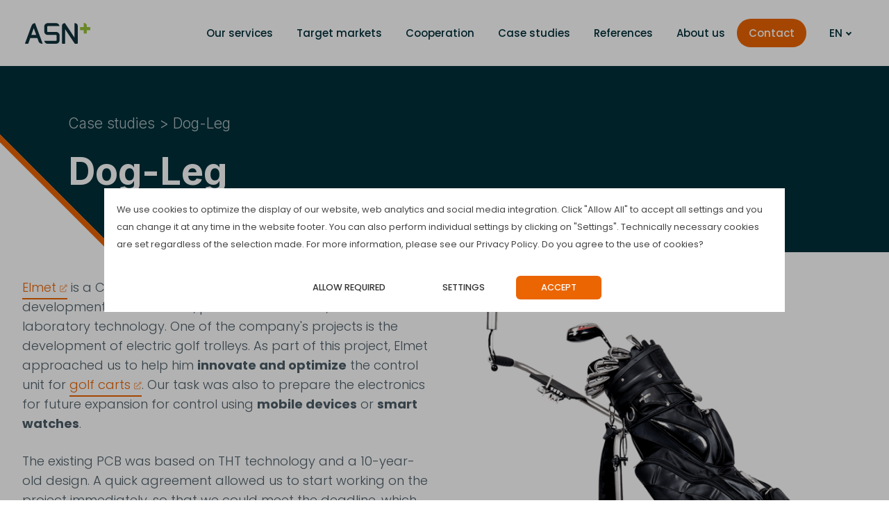

--- FILE ---
content_type: text/html; charset=utf-8
request_url: https://www.asnplus.com/project-detail-dog-leg
body_size: 19936
content:
<!DOCTYPE html>
<html lang = "en" class = "html no-js">
<head>
  

<link type="text/css" href="https://fonts.googleapis.com/css?family=Inter:200,300,400,500,600,700&amp;subset=latin,latin-ext&amp;display=swap" rel="stylesheet" />
<link type="text/css" href="https://fonts.googleapis.com/css?family=Montserrat:200,200i,300,300i,400,400i,500,500i,600,600i,700,700i&amp;subset=latin-ext&amp;display=swap" rel="stylesheet" />
<link type="text/css" href="https://fonts.googleapis.com/css?family=Poppins:200,200i,300,300i,400,400i,500,500i,600,600i,700,700i&amp;subset=latin-ext&amp;display=swap" rel="stylesheet" />
<link type="text/css" href="https://www.asnplus.com/assets/cs/css/cached.1764962491.2598381562.core.css" rel="stylesheet" />

<link type="text/css" href="https://www.asnplus.com/assets/cs/css/cached.1764962491.755657533.app.css" rel="stylesheet" />


  

<meta charset="utf-8" />
<meta name="keywords" content="electronics development, firmware development, hardware development, apps development, vývoj elektroniky" />
<meta name="description" content="We have developed ultra small size USB charger for golf carrier, chair, nightstand, panel, public transportation, smart bench etc. " />
<meta name="author" content="solidpixels., https://www.solidpixels.com" />
<meta property="og:type" content="website" />
<meta property="og:site_name" content="ASN Plus" />
<meta property="og:url" content="https://www.asnplus.com/project-detail-dog-leg" />
<meta property="og:title" content="Dog-Leg  | ASN Plus" />
<meta name="robots" content="index, follow" />
<meta property="og:description" content="We have developed ultra small size USB charger for golf carrier, chair, nightstand, panel, public transportation, smart bench etc. " />
<meta name="google-site-verification" content="GckjrKXVp02mCvoyxCOAz2lJtx_7RJyp2sLXvty_R0Q" />
<meta name="fb:app_id" content="518936135263185" />
<meta name="viewport" content="width=device-width, initial-scale=1.0" />
<meta http-equiv="X-UA-Compatible" content="IE=edge" />
<title>Dog-Leg  | ASN Plus</title>
<script type="text/javascript">var CMS_URL = "https://www.asnplus.com";</script>
<script type="text/javascript">var CMS_ASSETS_URL = "https://www.asnplus.com/assets/cs";</script>
<script type="text/javascript">document.documentElement.className = document.documentElement.className.replace("no-js","js");</script>
<script type="text/javascript">dataLayer = [];</script>
<script type="text/javascript">var CMS_CONFIG = {"app":{"nav":{"useMobileOnPhone":false,"useMobileOnTablet":false,"useMobileOnDesktop":false,"sm":{"type":"toggle","collapsible":false},"lg":{"type":"priority"}},"breakpoints":{"nav":641,"nav-max":640,"grid":320,"screenSmall":480,"layout":641,"layout-max":640,"image":{"360":360,"640":640,"980":980,"1280":1280,"1920":1920,"2600":2600}},"defaults":{"imagePlaceholder":"none","lazyImages":{"init":false,"lazyClass":"is-lazy","loadingClass":"is-loading","loadedClass":"is-loaded","expand":800,"hFac":1},"inViewport":{"elementSelector":".section-body, .section .row-main, .gallery-item","offset":0,"onlyForward":true},"coverVideo":{"elementSelector":"[data-cover-video]","aspectRatio":1.7778,"width":"1120","height":"630","showPlaceholder":false,"audio":false,"autoplay":true,"autoplayOffset":100,"cover":true,"startTime":null},"clickableElements":{"elementSelector":".is-clickable, .block-tagcloud li, .is-clickable-entries .entry-inner, [data-clickable]","clickableClass":"is-clickable"},"scrollTo":{"elementSelector":"a[href*=\\#]:not([href=\\#]):not([href=\\#panel-cookies]):not(.no-scroll)","offsetScrollTop":null,"offsetTop":0,"timing":1000},"forms":{"elementSelector":".section form.block-form:not(.no-ajax):not(.block-form--checkout)","validation":true,"inline":true,"ajax":true,"allowedFormats":{"tel":"^[0-9\\-\\+\\(\\)\\#\\ \\*]{8,15}$"}},"filters":{"elementSelector":".block-form-filter:not(.no-ajax)","ajax":false,"submitOnChange":false},"attachment":{"elementSelector":"input.field-control[type=\"file\"]","resetButtonClass":"icon icon-times","filenameLabelClass":"field-filename"},"swiper":{"elementSelector":"[data-slider], [data-slider-with-thumbs]","containerModifierClass":"gallery-slider-","slideClass":"gallery-slider-item","slideActiveClass":"is-active","wrapperClass":"gallery-slider-wrapper","loop":false,"navigationPrevClass":"slider-btn-prev","navigationNextClass":"slider-btn-next","paginationClass":"slider-pager","buttonPrevClass":"cssicon cssicon--chevron cssicon--chevron-left","buttonNextClass":"cssicon cssicon--chevron cssicon--chevron-right","breakpointsInverse":true,"breakpoints":{"321":{"slidesPerView":1},"641":{"slidesPerView":2},"993":{"slidesPerView":2}}},"map":{"libraries":[],"filters":[],"scrollwheel":false,"mapTypeControl":false,"asyncInViewport":true},"fancybox":{"elementSelector":".fancybox:not(.noLightbox), .js-lightbox","fitToView":true,"autosize":true,"openEffect":"none","padding":0,"closeEffect":"none"},"lightbox":{"elementSelector":".fancybox:not(.noLightbox)","openEffect":"none","closeEffect":"none","touchNavigation":true,"loop":true,"autoplayVideos":true},"parallax":{"elementSelector":"[data-parallax]","speedDivider":4,"continuous":true,"scrollOffset":100,"useOnMobile":true,"useOnTablet":true},"navToggle":{"activeClass":"is-menu-open","toggleClass":"open","backdropSelector":".main","closeOnClick":true,"keepScrollPosition":true},"flatpickr":{"native":false}},"async_js":{"async-polyfills.js":["https:\/\/cdn.solidpixels.com\/2.43\/template_core\/js\/processed\/async-polyfills.js"],"polyfill-multicolumn.js":["https:\/\/cdn.solidpixels.com\/2.43\/template_core\/js\/processed\/vendor\/polyfill-multicolumn.js"],"async-fancybox.js":["https:\/\/cdn.solidpixels.com\/2.43\/template_core\/js\/processed\/async-fancybox.js"],"async-lightbox.js":["https:\/\/cdn.solidpixels.com\/2.43\/template_core\/js\/processed\/async-lightbox.js"],"async-slider.js":["https:\/\/cdn.solidpixels.com\/2.43\/template_core\/js\/processed\/async-slider.js"],"async-animated-number.js":["https:\/\/cdn.solidpixels.com\/2.43\/template_core\/js\/processed\/async-animated-number.js"],"async-tooltip.js":["https:\/\/cdn.solidpixels.com\/2.43\/template_core\/js\/processed\/async-tooltip.js"]}},"brand":{"name":"solidpixels.","version":"2.43.298","company":"solidpixels.","company_url":"https:\/\/www.solidpixels.com","favicon":{"rel":"shortcut icon","href":"data:image\/png;base64,iVBORw0KGgoAAAANSUhEUgAAACAAAAAgCAMAAABEpIrGAAAAb1BMVEUAAAAEaP8FZ\/8EaP8fc\/8EZ\/8NbP9Wlf8FZ\/8FaP8FZ\/8Eaf8Eaf8Fa\/8Jbf8Kbv8EaP8EZ\/8FaP8EaP8EZ\/8FaP8FaP8Gav8Hav8Ga\/8GaP8EaP8FZ\/8EZ\/8EaP8FaP8FaP8FZ\/8GaP8Eav8EZ\/8\/GNrXAAAAJHRSTlMA+859CLsSA8mhj3hzMx0Y9e\/dwrBsX1JHQC3s0rKsmpiNVjrNqs1SAAAApUlEQVQ4y+2QRw4CMQxFPSlTUple6JD7nxFbwGIk5wTwNpbyn\/ITw58dq2x0Y5+5OOj05hLZvOoxK1oy+ooTFkwaBfGM88EJFgOPMwohLCeMKAwB8mwFvaGWW9ZwaBCdq4DH649Sl5ChnIYDGTfIoyQKLbenuzEjEAINxRg1ni9UgyUdTqraCRP9UktJFxhOgGv6IhQrwHxKxNEpYAXq9\/Ma4Gd5AY50EWePmgBIAAAAAElFTkSuQmCC"}},"environment":"solidpixels.","language":{"name":"EN","name_full":"English","prefix":"en","assets":"cs","i18n":"en","locale":["en_US.utf8"],"cms_status":1,"id":"12","i18n_messages":{":count files":{"one":":count file","other":":count files"},"date":{"date":{"long":"%N, %B &d %Y","short":"%m\/%d\/%Y"},"months":{"abbr":["Jan","Feb","Mar","Apr","May","Jun","Jul","Aug","Sep","Oct","Nov","Dec"],"other":["January","February","March","April","May","June","July","August","September","October","November","December"]},"days":{"abbr":["Sun","Mon","Tue","Wed","Thu","Fri","Sat"],"acc":["On Sunday","On Monday","On Tuesday","On Wednesday","On Thursday","On Friday","On Saturday"],"other":["Sunday","Monday","Tuesday","Wednesday","Thursday","Friday","Saturday"]},"order":["month","date","year"],"time":{"long":"%H:%M:%S","short":"%I:%M%p"},"am":"AM","pm":"PM","less_than_minute_ago":"less than a minute ago","minute_ago":{"one":"about a minute ago","other":"{delta} minutes ago"},"hour_ago":{"one":"about an hour ago","other":"about {delta} hours ago"},"day_ago":{"one":"1 day ago","other":"{delta} days ago"},"week_ago":{"one":"1 week ago","other":"{delta} weeks ago"},"month_ago":{"one":"1 month ago","other":"{delta} months ago"},"year_ago":{"one":"1 year ago","other":"{delta} years ago"},"less_than_minute_until":"less than a minute from now","minute_until":{"one":"about a minute from now","other":"{delta} minutes from now"},"hour_until":{"one":"about an hour from now","other":"about {delta} hours from now"},"day_until":{"one":"1 day from now","other":"{delta} days from now"},"week_until":{"one":"1 week from now","other":"{delta} weeks from now"},"month_until":{"one":"1 month from now","other":"{delta} months from now"},"year_until":{"one":"1 year from now","other":"{delta} years from now"},"never":"never"},"valid":{"decimal":{"one":":field must be a decimal with one place","other":":field must be a decimal with :param2 places"},"exact_length":{"one":":field must be exactly one character long","other":":field must be exactly :param2 characters long"},"max_length":{"other":":field must be less than :param2 characters long"},"min_length":{"one":":field must be at least one character long","other":":field must be at least :param2 characters long"}},"Souhlas s obchodn\u00edmi podm\u00ednkami je povinn\u00fd":"Consent to the terms and conditions is mandatory","Zadejte sv\u00e9 p\u0159ihla\u0161ovac\u00ed \u00fadaje":"Enter your login credentials","Zaplatit":"Pay","Platebn\u00ed karta":"Credit card","Bezpe\u010dn\u00e1 platba kartou":"Secure card payment","\u010c\u00e1stka k zaplacen\u00ed:":"Amount to be paid:","Zav\u0159\u00edt filtry":"Close filters","Licence webu vypr\u0161ela":"Licence expired","Nem\u00e1te \u017e\u00e1dn\u00e9 \u010dlenstv\u00ed":"You have no membership","Vybrat v\u00fddejn\u00ed m\u00edsto":"Select destination","Vyberte pros\u00edm v\u00fddejn\u00ed m\u00edsto":"Select pick-up destination","Dopl\u0148uj\u00edc\u00ed informace k doprav\u011b":"Additional shipping details","V\u00fddejn\u00ed m\u00edsto Z\u00e1silkovny":"Pick-up destination of Z\u00e1silkovna","Vyberte v\u00fddejn\u00ed m\u00edsto":"Select pick-up point","Aktivn\u00ed do":"Active up to","k obnoven\u00ed va\u0161eho \u010dlenstv\u00ed.":"as renewal of your membership.","Potvrzen\u00edm akce dojde":"Confirming will set the date","Potvrzen\u00edm akce zru\u0161\u00edte automatick\u00e9 obnoven\u00ed sv\u00e9ho \u010dlenstv\u00ed, kter\u00e9 vypr\u0161\u00ed":"By confirming the action, you will cancel the automatic renewal of your membership, which will expire","Obnovit p\u0159edplatn\u00e9":"Renew subscription",", pak se u\u017e neobnov\u00ed":", then it will not be renewed","Aktu\u00e1ln\u00ed \u010dlenstv\u00ed":"Current membership","Ano, zru\u0161it \u00fa\u010det":"Yes, cancel the account","Potvrzen\u00edm akce zru\u0161\u00edte sv\u016fj \u00fa\u010det, tato akce je nevratn\u00e1.":"By confirming the action, you will cancel your account, this action is irreversible.","Jste si jisti?":"Are you sure?","Zru\u0161it \u00fa\u010det":"Cancel account","Zru\u0161en\u00ed \u00fa\u010dtu":"Account cancellation","Zp\u011bt na dodac\u00ed \u00fadaje":"Back to delivery details","Vypl\u0148te, pokud objedn\u00e1v\u00e1te do firmy":"Fill out when ordering for a company","Zp\u011bt na login":"Back to login","Zp\u011bt ke slev\u011b":"Back to the discount","Zpr\u00e1va z webu s1jts.solidpixels.net":"Message from s1jts.solidpixels.net","Souhlas\u00edm s obchodn\u00edmi podm\u00ednkami.":"I agree with terms and conditions","O v\u00e1s":"About you","Navigace pro u\u017eivatelsk\u00fd profil":"User profile navigation","Zpr\u00e1va z webu 66a5d.solidpixels.net":"Message from the website 66a5d.solidpixels.net","Slevov\u00fd k\u00f3d":"Discount code","Zpr\u00e1va z webu y4hae.solidpixels.net":"Message from the website y4hae.solidpixels.net","Zpr\u00e1va z webu pck2y.solidpixels.net":"Message from the website pck2y.solidpixels.net","Zpr\u00e1va z webu ifl9t.solidpixels.net":"Message from the website ifl9t.solidpixels.net","Zru\u0161it obnoven\u00ed":"Cancel recovery","Zpr\u00e1va z webu 3a9ox.solidpixels.net":"Message from the website 3a9ox.solidpixels.net","Hledan\u00fd v\u00fdraz":"Search term","Aktu\u00e1ln\u011b nem\u00e1te \u017e\u00e1dn\u00e9 \u010dlenstv\u00ed":"You currently have no memberships","Nebylo mo\u017en\u00e9 ov\u011b\u0159it Va\u0161i e-mailovou adresu.":"We were unable to verify your email address.","Nyn\u00ed se m\u016f\u017eete p\u0159ihl\u00e1sit zde:":"You can now sign in here:","Va\u0161e e-mailov\u00e1 adresa byla \u00fasp\u011b\u0161n\u011b ov\u011b\u0159ena.":"Your email address has been successfully verified.","Na V\u00e1mi zadan\u00fd e-mail jsme poslali instrukce pro dokon\u010den\u00ed registrace.":"We have sent instructions for completing the registration to the e-mail you entered.","Potvrdit e-mailovou adresu":"Verify email adress.","Pro potvrzen\u00ed e-mailov\u00e9 adresy klikn\u011bte zde:":"To verify email adress, click here:","Potvrzen\u00ed e-mailov\u00e9 adresy":"Verification of email adress","Dokon\u010den\u00ed registrace":"Finish registration","Zru\u0161it automatick\u00e9 obnoven\u00ed":"Cancel auto-refresh","\u00dadaje ulo\u017eeny.":"Data saved.","Zaplaceno":"Paid","Chyba platby":"Payment error","St\u00e1hnout fakturu":"Download invoice","\u010cek\u00e1 na zaplacen\u00ed":"Awaiting payment","Zobrazit fakturu":"View invoice","Faktura":"Invoice","Moje faktury a objedn\u00e1vky":"My invoices and orders","Nebo se registrujte pomoc\u00ed:":"Or sign up using:","P\u0159ihla\u0161te se":"Sign in","M\u00e1te \u00fa\u010det?":"Already have an account?","Nebo se p\u0159ihla\u0161te pomoc\u00ed:":"Or sign in using:","Registrujte se":"Sign up","Je\u0161t\u011b nem\u00e1te \u00fa\u010det?":"Don`t have an account yet?","Co hled\u00e1te?":"What are you looking for?","\u00da\u010det":"Account","Odhl\u00e1sit se":"Sign out","M\u016fj profil":"My profile","Nem\u00e1te \u00fa\u010det?":"Don`t have an account?","Souhlas se zpracov\u00e1n\u00edm \u00fadaj\u016f":"Consent to data processing","Spr\u00e1va \u010dlenstv\u00ed":"Membership administration","Zp\u011bt do CMS":"Back to CMS","zav\u0159\u00edt":"close","Hledej":"Search","vyhledavani":"search","Vyberte pros\u00edm zemi pro doru\u010den\u00ed":"Please select a country for delivery","Zvolte":"Select","Zem\u011b doru\u010den\u00ed":"Country of delivery","Osobn\u00ed \u00fadaje":"Personal data","Nahr\u00e1t Obr\u00e1zek":"Upload an Image","Ulice a \u010d. p.":"Street and no.","Kontrola hesla":"Password check","Nov\u00e9 heslo":"New password","Aktu\u00e1ln\u00ed heslo":"Current password","P\u0159ihl\u00e1\u0161en\u00ed":"Login","Trval\u00e9 p\u0159ihl\u00e1\u0161en\u00ed":"Permanent login","Nyn\u00ed se m\u016f\u017eete p\u0159ihl\u00e1sit zde: <a href = \"{{login_url}}\">{{#i18n}}P\u0159ihl\u00e1sit se{{\/i18n}}<\/a>":"Now you can sign in here <a href = \"{{login_url}}\">{{#i18n}}Sign in{{\/i18n}}<\/a>","Va\u0161e registrace prob\u011bhla \u00fasp\u011b\u0161n\u011b.":"The sign up was successful.","Potvrzen\u00ed registrace":"Registration confirmation","Zapomenut\u00e9 heslo":"Forgotten password","D\u011bkujeme za Va\u0161i rezervaci a budeme se na V\u00e1s t\u011b\u0161it":"Thank you for your reservation and we look forward to seeing you","Hledat":"Search","Vyhledat v m\u00e9 bl\u00edzkosti":"Search near me","Zadejte m\u011bsto nebo PS\u010c":"Enter the city or postal code","Najd\u011bte v bl\u00edzkosti":"Search nearby","Zv\u00fdraznit pozad\u00ed":"Highlight the background","Sd\u00edlet na LinkedIn":"Share on LinkedIn","Sd\u00edlet na Twitteru":"Share on Twitter","Sd\u00edlet na Facebooku":"Share on Facebook","p\u0159idat kus":"add item","odebrat kus":"remove item","Se\u0159adit:":"Sort:","Povolte pros\u00edm p\u0159\u00edstup k va\u0161im m\u00e9di\u00edm":"Please grant the permission to access your media","Zkusit znovu":"Try again","V\u00e1\u0161 \u00fa\u010det se nepoda\u0159ilo sp\u00e1rovat se syst\u00e9mem solidpixels.":"There was an error while pairing your account with solidpixels.","Odpov\u011b\u010f na tento e-mail bude zasl\u00e1na na adresu":"Reply to this e-mail will be sent to","Odesl\u00e1no z":"Sent from","Datum":"Date","Zpr\u00e1va z formul\u00e1\u0159e na webu":"Message from a web form","Platnost va\u0161eho webu bohu\u017eel vypr\u0161ela. Pro prodlou\u017een\u00ed jeho provozu budete po p\u0159ihl\u00e1\u0161en\u00ed automaticky p\u0159esm\u011brov\u00e1n\u00ed na novou objedn\u00e1vkou.":"Sorry, your site has expired. For a new renewal, you will be automatically redirected to order after login in.","Autor":"Author","Tagy":"Tags","Kategorie":"Categories","Cena: na dotaz":"Price: On request","Zna\u010dka":"Brand","\u010c\u00e1rov\u00fd k\u00f3d (GTIN, EAN, ...)":"Barcode (GTIN, EAN, ...)","Souvisej\u00edc\u00ed produkty":"Similar products","V\u00e1\u0161 \u00fa\u010det byl sp\u00e1rov\u00e1n se syst\u00e9mem solidpixels. Toto okno m\u016f\u017eete nyn\u00ed zav\u0159\u00edt.":"Your account has been paired with solidpixels platform. You can close this window.","\u00da\u010det sp\u00e1rov\u00e1n":"Account successfully paired","Odeslat":"Submit","Zpr\u00e1va byla odesl\u00e1na. D\u011bkujeme za Va\u0161i reakci.":"The message has been sent. Thank you for your feedback.","P\u0159i odesl\u00e1n\u00ed formul\u00e1\u0159e se vyskytly n\u00e1sleduj\u00edc\u00ed chyby:":"Please check the following field(s):","Neplatn\u00fd k\u00f3d.":"Invalid code.","Soubor obsahuje nepovolen\u00fd obsah.":"File content is not allowed.","Soubor je p\u0159\u00edli\u0161 velk\u00fd, maxim\u00e1ln\u00ed velikost souboru je :param2.":"Selected file is too large, upload limit si :param2.",":field is not a valid option for this task!":":field is not a valid option for this task.",":field mus\u00ed b\u00fdt ve form\u00e1tu `CZ12345678`":":field must be formatted `CZ12345678`",":field mus\u00ed b\u00fdt ve form\u00e1tu `12345678` nebo `123 45 678`":":field must be formatted `12345678` or `123 45 678`",":field mus\u00ed b\u00fdt ve form\u00e1tu `12345` nebo `123 45`":":field must be formatted `12345` or `123 45`","\":field\" mus\u00ed b\u00fdt platn\u00e9 telefonn\u00ed \u010d\u00edslo.":"\":field\" must be a valid phone number.","\":field\" doopravdy pot\u0159ebujeme zn\u00e1t":"We really need to know \":field\"","\":field\" mus\u00ed obsahovat platnou e-mailovou adresu.":"\":field\" must include a valid e-mail address.",":field mus\u00ed b\u00fdt unik\u00e1tn\u00ed":":The field must be unique","Zm\u011bnit filtr":"Change filters","Filtry":"Filters","V\u00fdsledky vyhled\u00e1v\u00e1n\u00ed":"Search results","Po\u010det nalezen\u00fdch z\u00e1znam\u016f":"Number of results found","V\u00fdsledky vyhled\u00e1v\u00e1n\u00ed slova":"Search results for","Zpr\u00e1va z webu":"Message from a website","V po\u0159\u00e1dku":"OK","\u010cl\u00e1nky":"Articles","Vyberte soubor":"Choose a file","Detail pobo\u010dky":"Branch detail","Registrovat":"Sign up","P\u0159ihl\u00e1sit":"Log in","Pot\u0159ebujete pomoc?":"Do you need assistance?","Do administrace solidpixels se m\u016f\u017eete p\u0159ihl\u00e1sit pouze z po\u010d\u00edta\u010de.":"Solidpixels administration is not available only from desktop devices.","Pot\u0159ebujete pomoc s prodlou\u017een\u00edm webu?":"Do you need assistance?","Zp\u011bt":"Back","Do\u0161lo k chyb\u011b, str\u00e1nka nelze zobrazit. Zkuste to pros\u00edm pozd\u011bji.":"An error has occurred, page can not be displayed. Please try again later.","Zku\u0161ebn\u00ed \u010di placen\u00e1 verze str\u00e1nek ji\u017e vypr\u0161ela. Pokud jste administr\u00e1tor, m\u016f\u017eete str\u00e1nky b\u011bhem n\u00e1sleduj\u00edc\u00edch 30 dn\u00ed znovu aktivovat. V opa\u010dn\u00e9m p\u0159\u00edpad\u011b budou po uplynut\u00ed 30 dn\u00ed data nen\u00e1vratn\u011b smaz\u00e1na.":"The trial or paid version of the site has expired. If you are an administrator, you can reactivate the web within the next 30 days. All web data will be deleted after that period.","A jejda...":"Oh, snap...","Cel\u00fd \u010dl\u00e1nek":"Read more","Objednat":"Confirm order","Dodac\u00ed \u00fadaje":"Personal details","Doprava a platba":"Shipping & Payment","P\u0159idat do ko\u0161\u00edku":"Add to cart","Barva":"Color","Nevybr\u00e1no":"Not selected","Souhlas\u00edm s Obchodn\u00edmi podm\u00ednkami.":"I agree to the Terms of service.","Zem\u011b":"Country","PS\u010c":"Post Code","M\u011bsto":"Town","Ulice a \u010d.p.":"Street, number","P\u0159\u00edjmen\u00ed":"Last name","Jm\u00e9no":"Name","Firma":"Company","Pou\u017e\u00edt k\u00f3d produktu":"Using product code","\u010c\u00e1rov\u00fd k\u00f3d":"Barcode","Bez k\u00f3du":"No code","Dostupnost":"Availability","Skladov\u00e9 z\u00e1soby":"Stock","Cena po slev\u011b":"Price after discount","Zdarma":"Free","Celkov\u00e1 cena":"Total price","Zp\u016fsob platby":"Payment method","Po\u010det kus\u016f":"Number of pieces","Telefon":"Phone","Pozn\u00e1mka":"Comment","D\u011bkujeme za va\u0161i objedn\u00e1vku.":"Thank you for your order.","Zp\u011bt do ko\u0161\u00edku":"Back to cart","Vyberte pros\u00edm zp\u016fsob dopravy":"Please select a shipping method","Zp\u011bt na dopravu a platbu":"Back to Shipping & Payment","Pokud chcete zbo\u017e\u00ed odeslat na jinou adresu ne\u017e faktura\u010dn\u00ed uvedenou v\u00fd\u0161e":"If the delivery address differs from the invoice address above","Jin\u00e1 doru\u010dovac\u00ed adresa":"Different delivery address","Vypl\u0148te, pokud zbo\u017e\u00ed objedn\u00e1v\u00e1te do firmy":"Select, if you want to invoice to the company","Firemn\u00ed \u00fadaje":"Company details","K\u00f3d":"Code","Zp\u011bt do obchodu":"Continue shopping","Pokra\u010dovat":"Next","odebrat":"remove","Celkem":"Total","Mno\u017estv\u00ed":"Quantity","N\u00e1hled":"Preview","Upravit":"Modify","K objedn\u00e1vce":"To order","Ko\u0161\u00edk je pr\u00e1zdn\u00fd":"Cart is empty","Cena celkem":"Total price","Platba":"Payment","Doprava":"Shipping","Popis":"Description","Produkt":"Product","N\u00e1kupn\u00ed ko\u0161\u00edk":"Shopping cart","Zav\u0159\u00edt":"Close","Pr\u00e1zdn\u00fd ko\u0161\u00edk":"Empty cart","Shrnut\u00ed objedn\u00e1vky":"Order summary","Detail objedn\u00e1vky":"Order detail","Pozn\u00e1mka od z\u00e1kazn\u00edka":"Customer's note","Doru\u010dovac\u00ed adresa":"Mailing address","DI\u010c":"Tax ID","I\u010c":"ID No.","Faktura\u010dn\u00ed adresa":"Billing address","Z\u00e1kazn\u00edk":"Customer","Objedn\u00e1vka":"Order","Cena za kus":"Price per pc.","N\u00e1zev":"Name","Cena":"Price","Po\u010det":"Quantity","Produkt nen\u00ed aktu\u00e1ln\u011b mo\u017en\u00e9 objednat.":"The product cannot be ordered at the moment.","v\u00edce":"more","Nastaven\u00ed cookies":"Cookies settings","Ano, souhlas\u00edm":"Yes, I accept","Marketingov\u00e9 cookies":"Marketing cookies","Analytick\u00e9 cookies":"Analytical cookies","Funk\u010dn\u00ed cookies":"Functional cookies","Shroma\u017e\u010fuj\u00ed informace pro lep\u0161\u00ed p\u0159izp\u016fsoben\u00ed reklamy va\u0161im z\u00e1jm\u016fm, a to na t\u011bchto webov\u00fdch str\u00e1nk\u00e1ch i mimo n\u011b.":"Collects information to better tailor your ads to your interests, both on and off these websites.","Po\u010d\u00edtaj\u00ed n\u00e1v\u0161t\u011bvnost webu a sb\u011brem anonymn\u00edch statistik umo\u017e\u0148uj\u00ed provozovateli l\u00e9pe pochopit sv\u00e9 n\u00e1v\u0161t\u011bvn\u00edky a str\u00e1nky tak neust\u00e1le vylep\u0161ovat.":"Count traffic to the site and collect anonymous statistics to enable us to better understand your needs and to improve the site continuously.","Zprost\u0159edkov\u00e1vaj\u00ed z\u00e1kladn\u00ed funk\u010dnost str\u00e1nky, web bez nich nem\u016f\u017ee fungovat.":"Provide basic page functionality, the site can not function without them.","Abychom v\u00e1m usnadnili proch\u00e1zen\u00ed str\u00e1nek, nab\u00eddli p\u0159izp\u016fsoben\u00fd obsah nebo reklamu a mohli anonymn\u011b analyzovat n\u00e1v\u0161t\u011bvnost, vyu\u017e\u00edv\u00e1me soubory cookies, kter\u00e9 sd\u00edl\u00edme se sv\u00fdmi partnery pro soci\u00e1ln\u00ed m\u00e9dia, inzerci a anal\u00fdzu. Jejich nastaven\u00ed uprav\u00edte odkazem \"Nastaven\u00ed cookies\" a kdykoliv jej m\u016f\u017eete zm\u011bnit v pati\u010dce webu. Podrobn\u011bj\u0161\u00ed informace najdete v na\u0161ich Z\u00e1sad\u00e1ch ochrany osobn\u00edch \u00fadaj\u016f a pou\u017e\u00edv\u00e1n\u00ed soubor\u016f cookies. Souhlas\u00edte s pou\u017e\u00edv\u00e1n\u00edm cookies?":"To help you using our website by offering customized content or advertising and to anonymously analzye website data, we use the cookies which we share with our social media, advertising, and analytics partners. You can edit the settings within the link Cookies Settings and whenever you change it in the footer of the site. See our General Data Protection Policy for more details. Do you agree with the use of cookies?","P\u0159ej\u00edt na":"Go to","Na\u010d\u00edst dal\u0161\u00ed":"More...","Aktu\u00e1ln\u00ed strana":"Current Page","strana":"page","Posledn\u00ed":"Last","N\u00e1sleduj\u00edc\u00ed":"Next","P\u0159edchoz\u00ed":"Previous","Prvn\u00ed":"First","Str\u00e1nkov\u00e1n\u00ed":"Pagination","Vybrat soubor":"Choose a file","Vyberte":"Choose","P\u0159epnout jazyk":"Switch language","Hlavn\u00ed":"Main","Hlavn\u00ed navigace":"Main navigation","Dal\u0161\u00ed":"More","payment_status - unpaid":"Unpaid","payment_status - paid":"Paid","Platba - n\u00e1zev":"Payment","Doprava - n\u00e1zev":"Shipping","status - storno":"Storno","status - finished":"Finished","status - in_progress":"In progress","status - new":"New","availability - does_not_exist":"Not available","availability - sold_out":"Sold out","availability - out_of_stock":"Temporarily out of stock","availability - in_stock":"In stock",":field is not valid domain \/ hostname":":field is not a valid domain \/ hostname",":field must be at least :param2 characters long":{"other":"Field \":field\" must be at least <strong>:param2<\/strong> characters long","few":"Field \":field\" must be at least <strong>:param2<\/strong> characters long","one":"Field \":field\" must be at least <strong>1<\/strong> character long"},":field must not exceed :param2 characters long":{"other":"Field \":field\" must not exceed <strong>:param2<\/strong> characters long","few":"Field \":field\" must not exceed <strong>:param2<\/strong> characters long"},":field must be the same as :param3":"\":field\" must be the same as <strong>\":param3\"<\/strong>",":field must be an ip address":":field must be an IP address","\u010c\u00edst v\u00edce":"Read more","Nastaven\u00ed":"Settings","Povolit v\u0161e":"Accept","Povolit povinn\u00e9":"Allow required","Povolit nezbytn\u00e9":"Allow required","Povolit vybran\u00e9":"Allow selected","Filtrovat":"Filter","Vyhledat":"Search","reading_minutes":{"one":"minute","few":"minutes","other":"minutes"}},"validation":{"required":"{label} must not be empty","email":"{label} must be an email address","tel":"{label} must be a phone number","maxLength":"Field \"{label}\" must not exceed <strong>{maxLength}<\/strong> characters long","minLength":"Field \"{label}\" must be at least <strong>{minLength}<\/strong> characters long","maxFileSize":"Selected file is too large, upload limit si {maxFileSize}."},"i18n_code":"en","site_url":"https:\/\/www.asnplus.com"},"site_url":"https:\/\/www.asnplus.com","cms_url":"https:\/\/www.asnplus.com\/cms","cdn_url":"https:\/\/cdn.solidpixels.com\/2.43","assets_url":"https:\/\/www.asnplus.com\/assets\/cs","api_google_key":"AIzaSyB5yY2e96oq0wtXRO5k4pQ63nMRphSp1p4","api_sentry_key":"https:\/\/2330b8b920037a6bdc40ba9682d1ca48@o4510499984769024.ingest.de.sentry.io\/4510500090282064","date_format":{"visible":"d. m. Y","internal":"Y-m-d"},"version":"2.43","cookies":{"bar_hidden":false,"ac_allowed":false,"mc_allowed":false}};</script>
<link type="image/png" href="https://www.asnplus.com/files/asn-plus.png" rel="shortcut icon" />
<link type="image/png" href="https://www.asnplus.com/files/resize/16/16/asn-plus.png" rel="icon" sizes="16x16" />

  <link href="https://www.asnplus.com/cs/detail-projektu-dog-leg" rel="alternate" hreflang="cs"><link href="https://www.asnplus.com/project-detail-dog-leg" rel="alternate" hreflang="x-default"><link href="https://www.asnplus.com/de/projektdetail-dog-leg" rel="alternate" hreflang="de">
</head>
<body class = "production not-mobile not-tablet use-menu-text-underline page-animation-scroll use-headings-underline use-blockquote-decor search-panel-hide-open-label  use-menu-bar use-header-fixed use-header-fixed-mobile use-header-boxed cms-page-read cms-page-page91">


  <div id = "page" class = "page">
      <div id = "header" class = "header" role="banner">
        <div class = "row-main">
          <div class = "menu menu--with-language menu--bar menu--sm-nav-primary-left menu--bar-logo-left menu--bar-primary-right submenu--dropdown menu--sm-logo-left menu--sm-toggle-right menu--sm-misc-bottom menu--sm-flyout_right menu--lg-default">
    <div class = "menu__region menu__toggle">
      <button id = "nav-toggle" type = "button" data-sm-type = "flyout_right" data-lg-type = "default" data-toggle = "nav" data-target = "#menu-main" class = "nav-toggle nav-toggle--cross" aria-expanded = "false">
        <span class = "nav-toggle-icon cssicon cssicon--size-parent cssicon--hamburger"><span></span></span>
        <span class = "nav-toggle-label">Menu</span>
      </button>
    </div>

    <div class = "menu__region menu__header">
        <div class = "logo logo-image">

            <a class = "logo-element" href = "https://www.asnplus.com" title = "ASN Plus"><span><img src="https://www.asnplus.com/files/asn-plus-logo-barevne-na-tmave-pozadi-rgb.svg" alt="ASN Plus"></img></span></a>
        </div>


    </div>

  <!-- Duplicitni zobrazeni elementu, ktere by se normalne na mobilu schovaly do menu -->
  <div class = "menu__region menu__special">
      <nav class="nav switcher switcher--dropdown language-switcher-dropdown language-switcher--dropdown" aria-label="Switch language"><a href="#language-switcher" class="nav__link switcher__trigger no-scroll" data-toggle="dropdown" aria-haspopup="true" aria-expanded="false" aria-label="Aktivní jazyk"><abbr title="English">EN</abbr> <span class="cssicon cssicon--middle cssicon--size-auto cssicon--chevron-down"></span></a> <div class="dropdown__submenu language-switcher__submenu"><ul class="nav__list"><li class="nav__item"><a href="https://www.asnplus.com/cs/detail-projektu-dog-leg" class="nav__link switcher__item"><abbr title="Český">CS</abbr></a></li> <li class="nav__item is-active"><a href="https://www.asnplus.com/project-detail-dog-leg" class="nav__link switcher__item"><abbr title="English">EN</abbr></a></li> <li class="nav__item"><a href="https://www.asnplus.com/de/projektdetail-dog-leg" class="nav__link switcher__item"><abbr title="Deutsch">DE</abbr></a></li></ul></div></nav>
  </div> <!-- /menu__special -->

  <div class = "menu__wrapper">
    <div class = "menu__region menu__inner">
        <div class = "menu__region menu__primary" data-nav = "priority" data-submenu = "doubleTap">
            <nav id = "menu-main" class = "nav nav--primary" aria-label = "Main">
              <ul id="menu-1" class="nav__list nav__list--level-0"><li class="nav__item has-children"><span class="nav__link "><span class="nav__label">Our services</span></span><div class="submenu submenu--level-0"><ul id="menu-120" class="nav__list nav__list--level-1"><li class="nav__item"><a href="https://www.asnplus.com/complex-ecosystem-development" class="nav__link "><span class="nav__label">Complex ecosystem development</span></a></li> <li class="nav__item"><a href="https://www.asnplus.com/hardware-development" class="nav__link "><span class="nav__label">Electronics development</span></a></li> <li class="nav__item"><a href="https://www.asnplus.com/embedded-software-development-service" class="nav__link "><span class="nav__label">Embedded software development</span></a></li> <li class="nav__item"><a href="https://www.asnplus.com/custom-software-development-service" class="nav__link "><span class="nav__label">Software development</span></a></li> <li class="nav__item"><a href="https://www.asnplus.com/custom-application-development-service" class="nav__link "><span class="nav__label">Application development</span></a></li> <li class="nav__item"><a href="https://www.asnplus.com/electronics-production" class="nav__link "><span class="nav__label">Electronics production</span></a></li> <li class="nav__item"><a href="https://www.asnplus.com/pcb-design-and-layout-service" class="nav__link "><span class="nav__label">PCB Design and Layout</span></a></li> <li class="nav__item"><a href="https://www.asnplus.com/asn-engineering-care" class="nav__link "><span class="nav__label">ASN Engineering care</span></a></li></ul></div></li> <li class="nav__item has-children"><span class="nav__link "><span class="nav__label">Target markets</span></span><div class="submenu submenu--level-0"><ul id="menu-303" class="nav__list nav__list--level-1"><li class="nav__item"><a href="https://www.asnplus.com/automation" class="nav__link "><span class="nav__label">Automation</span></a></li> <li class="nav__item"><a href="https://www.asnplus.com/testing-and-measurement-devices" class="nav__link "><span class="nav__label">Testing and measurement devices</span></a></li> <li class="nav__item"><a href="https://www.asnplus.com/e-mobility" class="nav__link "><span class="nav__label">E-mobility</span></a></li> <li class="nav__item"><a href="https://www.asnplus.com/mechanical-engineering-and-mechanical-products" class="nav__link "><span class="nav__label">Mechanical products</span></a></li> <li class="nav__item"><a href="https://www.asnplus.com/military-technologies" class="nav__link "><span class="nav__label">Military technologies</span></a></li> <li class="nav__item"><a href="https://www.asnplus.com/transport" class="nav__link "><span class="nav__label">Transport</span></a></li> <li class="nav__item"><a href="https://www.asnplus.com/geolocation-tracking-and-monitoring" class="nav__link "><span class="nav__label">Geolocation, tracking and monitoring</span></a></li> <li class="nav__item"><a href="https://www.asnplus.com/health-and-sport" class="nav__link "><span class="nav__label">Health and sport</span></a></li> <li class="nav__item"><a href="https://www.asnplus.com/security-and-protection" class="nav__link "><span class="nav__label">Security and protection</span></a></li> <li class="nav__item"><a href="https://www.asnplus.com/environment" class="nav__link "><span class="nav__label">Environment</span></a></li></ul></div></li> <li class="nav__item has-children"><span class="nav__link "><span class="nav__label">Cooperation</span></span><div class="submenu submenu--level-0"><ul id="menu-387" class="nav__list nav__list--level-1"><li class="nav__item"><a href="https://www.asnplus.com/why-collaborate-with-us" class="nav__link "><span class="nav__label">Why collaborate with us</span></a></li> <li class="nav__item"><a href="https://www.asnplus.com/cooperation-process" class="nav__link "><span class="nav__label">Cooperation process</span></a></li> <li class="nav__item"><a href="https://www.asnplus.com/technology-capabilities" class="nav__link "><span class="nav__label">Technology capabilities</span></a></li> <li class="nav__item"><a href="https://www.asnplus.com/about-electronics-development" class="nav__link "><span class="nav__label">About electronics development</span></a></li> <li class="nav__item"><a href="https://www.asnplus.com/about-software-development" class="nav__link "><span class="nav__label">About software development</span></a></li> <li class="nav__item"><a href="https://www.asnplus.com/about-ecosystems-development" class="nav__link "><span class="nav__label">About ecosystems development</span></a></li></ul></div></li> <li class="nav__item"><a href="https://www.asnplus.com/case-studies" class="nav__link "><span class="nav__label">Case studies</span></a></li> <li class="nav__item"><a href="https://www.asnplus.com/references" class="nav__link "><span class="nav__label">References</span></a></li> <li class="nav__item has-children"><span class="nav__link "><span class="nav__label">About us</span></span><div class="submenu submenu--level-0"><ul id="menu-252" class="nav__list nav__list--level-1"><li class="nav__item"><a href="https://www.asnplus.com/about-us" class="nav__link "><span class="nav__label">About us</span></a></li> <li class="nav__item"><a href="https://www.asnplus.com/blog" class="nav__link "><span class="nav__label">Blog</span></a></li> <li class="nav__item"><a href="https://www.asnplus.com/video-interviews" class="nav__link "><span class="nav__label">Video interviews</span></a></li></ul></div></li> <li class="nav__item nav__item--btn"><a href="https://www.asnplus.com/contact" class="nav__link  nav__link--btn"><span class="nav__label">Contact</span></a></li></ul>
            </nav>

        </div><!-- /menu__primary -->


        <div class = "menu__region menu__misc">
            <nav class="nav switcher switcher--dropdown language-switcher-dropdown language-switcher--dropdown" aria-label="Switch language"><a href="#language-switcher" class="nav__link switcher__trigger no-scroll" data-toggle="dropdown" aria-haspopup="true" aria-expanded="false" aria-label="Aktivní jazyk"><abbr title="English">EN</abbr> <span class="cssicon cssicon--middle cssicon--size-auto cssicon--chevron-down"></span></a> <div class="dropdown__submenu language-switcher__submenu"><ul class="nav__list"><li class="nav__item"><a href="https://www.asnplus.com/cs/detail-projektu-dog-leg" class="nav__link switcher__item"><abbr title="Český">CS</abbr></a></li> <li class="nav__item is-active"><a href="https://www.asnplus.com/project-detail-dog-leg" class="nav__link switcher__item"><abbr title="English">EN</abbr></a></li> <li class="nav__item"><a href="https://www.asnplus.com/de/projektdetail-dog-leg" class="nav__link switcher__item"><abbr title="Deutsch">DE</abbr></a></li></ul></div></nav>
        </div><!-- /menu__misc -->
    </div>
  </div>
</div>
        </div>
      </div>
    <div id = "main" class = "main" role="main">
      <div class="section height--low align--middle color--inverse section-width-boxed asn-triangle section-has-background"><div class="section-body"><div class="row-main"><div class="col col-1-12 grid-12-12"><div class="block block-spacer" data-lb="region" data-lb-id="sections.0.rows.0.columns.0.regions.0"><div class="block-spacer-element" style="height:30px"></div></div></div></div>
<div class="row-main"><div class="col col-1-12 grid-12-12"><div class="block block-inline" data-lb="region" data-lb-id="sections.0.rows.1.columns.0.regions.0"><h4 style="color: rgb(179, 193, 196);">Case studies &gt; Dog-Leg</h4>
</div></div></div>
<div class="row-main"><div class="col col-1-12 grid-8-12"><div class="block block-inline" data-lb="region" data-lb-id="sections.0.rows.2.columns.0.regions.0"><h1>Dog-Leg</h1>
</div></div></div>
<div class="row-main"><div class="col col-1-12 grid-12-12"><div class="block block-spacer" data-lb="region" data-lb-id="sections.0.rows.3.columns.0.regions.0"><div class="block-spacer-element" style="height:50px"></div></div></div></div></div><div class="section-background" style="background-color:rgb(0, 48, 58)"></div></div><div class="section height--low align--middle color--default section-width-boxed orange-markers section-has-background"><div class="section-body"><div class="row-main"><div class="col col-1-12 grid-6-12"><div class="block block-inline" data-lb="region" data-lb-id="sections.1.rows.0.columns.0.regions.0"><p class="text-large"><a href="https://www.elmet.cz/en/" target="_blank">Elmet</a>&nbsp;is a&nbsp;Czech company engaged in the production and development of electronics, precision mechanics, medical and laboratory technology. One of the company's projects is the development of electric golf trolleys. As part of this project, Elmet approached us to help him <strong>innovate and optimize</strong> the control unit for <a href="https://dog-leg.eu/en/electric-carrier/" target="_blank">golf carts</a>. Our task was also to prepare the electronics for future expansion for control using <strong>mobile devices</strong> or <strong>smart watches</strong>.</p>

<p class="text-large">The existing PCB was based on THT technology and a&nbsp;10-year-old design. A&nbsp;quick agreement allowed us to start working on the project immediately, so that we could meet the deadline, which was in 3 months. During this short period, it was necessary to <strong>analyze the problems</strong> that occurred, <strong>optimize</strong> the printed circuit board and write a&nbsp;<strong>completely new</strong> <strong>embedded software&nbsp;</strong>to control the propulsion.</p>

<p class="text-large">The control unit that operates the trollez is tested in the demanding conditions of South Africa, where demands are placed on functionality at high temperatures and altitudes. Thanks to the optimization of PCB and the use of new SMD component technology, we have been able to come up with a&nbsp;solution that is battery-friendly and will perform all the necessary functions. We have brought the customer <strong>improvements </strong>in the form of longer battery life and longer travel of the trolley on a&nbsp;single charge and <strong>reduction of production costs</strong>. During the seamless collaboration, we have also <strong>improved the user control</strong>, which is so intuitive and easy to use.</p>
</div> <div class="block block-spacer" data-lb="region" data-lb-id="sections.1.rows.0.columns.0.regions.1"><div class="block-spacer-element" style="height:50px"></div></div></div> <div class="col col-7-12 grid-6-12"><div class="block block-image" data-lb="region" data-lb-id="sections.1.rows.0.columns.1.regions.0"><div class="image image-mask ratio-original" style="padding-bottom:100%"><img class="is-lazy" alt="We developed hardware and firmware for golf carts Dog-Leg" data-srcset="https://www.asnplus.com/files/responsive/360/0/dog-leg-vozik-elektricky1.png 360w,https://www.asnplus.com/files/responsive/640/0/dog-leg-vozik-elektricky1.png 640w,https://www.asnplus.com/files/responsive/980/0/dog-leg-vozik-elektricky1.png 980w,https://www.asnplus.com/files/responsive/1280/0/dog-leg-vozik-elektricky1.png 1200w" data-sizes="(min-width:1300px) 650px, (min-width:641px) 50.00vw, 100.00vw"/><noscript><img alt="We developed hardware and firmware for golf carts Dog-Leg" srcset="https://www.asnplus.com/files/responsive/360/0/dog-leg-vozik-elektricky1.png 360w,https://www.asnplus.com/files/responsive/640/0/dog-leg-vozik-elektricky1.png 640w,https://www.asnplus.com/files/responsive/980/0/dog-leg-vozik-elektricky1.png 980w,https://www.asnplus.com/files/responsive/1280/0/dog-leg-vozik-elektricky1.png 1200w" sizes="(min-width:1300px) 650px, (min-width:641px) 50.00vw, 100.00vw"></noscript></div></div></div></div>
<div class="row-main"><div class="col col-1-12 grid-12-12"><div class="block block-gallery" data-lb="region" data-lb-id="sections.1.rows.1.columns.0.regions.0"><div class="grid gallery-container gallery-lightbox" style="margin:0 -30px -30px 0"><div class="gallery-item grid-col-2" style="padding:0 30px 30px 0"><div class="image-wrapper"><a class="image image-mask ratio-standard image-width-stretch fancybox" href="https://www.asnplus.com/files/2091-dps-pred-redesignem.png" rel="fancybox-layout-sections-1-rows-1-columns-0-regions-0" title="Dog-Leg"><img class="is-lazy" alt="Dog-Leg" data-srcset="https://www.asnplus.com/files/responsive/360/0/2091-dps-pred-redesignem.png 360w,https://www.asnplus.com/files/responsive/640/0/2091-dps-pred-redesignem.png 640w,https://www.asnplus.com/files/responsive/980/0/2091-dps-pred-redesignem.png 724w" data-sizes="(min-width:1300px) 650px, (min-width:641px) 50.00vw, (min-width:480px) 50.00vw, 100.00vw"/><noscript><img alt="Dog-Leg" srcset="https://www.asnplus.com/files/responsive/360/0/2091-dps-pred-redesignem.png 360w,https://www.asnplus.com/files/responsive/640/0/2091-dps-pred-redesignem.png 640w,https://www.asnplus.com/files/responsive/980/0/2091-dps-pred-redesignem.png 724w" sizes="(min-width:1300px) 650px, (min-width:641px) 50.00vw, (min-width:480px) 50.00vw, 100.00vw"></noscript></a></div></div><div class="gallery-item grid-col-2" style="padding:0 30px 30px 0"><div class="image-wrapper"><a class="image image-mask ratio-standard image-width-stretch fancybox" href="https://www.asnplus.com/files/dps-po-redesignu.png" rel="fancybox-layout-sections-1-rows-1-columns-0-regions-0" title="Dog-Leg"><img class="is-lazy" alt="Dog-Leg" data-srcset="https://www.asnplus.com/files/responsive/360/0/dps-po-redesignu.png 360w,https://www.asnplus.com/files/responsive/640/0/dps-po-redesignu.png 640w,https://www.asnplus.com/files/responsive/980/0/dps-po-redesignu.png 736w" data-sizes="(min-width:1300px) 650px, (min-width:641px) 50.00vw, (min-width:480px) 50.00vw, 100.00vw"/><noscript><img alt="Dog-Leg" srcset="https://www.asnplus.com/files/responsive/360/0/dps-po-redesignu.png 360w,https://www.asnplus.com/files/responsive/640/0/dps-po-redesignu.png 640w,https://www.asnplus.com/files/responsive/980/0/dps-po-redesignu.png 736w" sizes="(min-width:1300px) 650px, (min-width:641px) 50.00vw, (min-width:480px) 50.00vw, 100.00vw"></noscript></a></div></div></div></div></div></div>
<div class="row-main"><div class="col col-1-12 grid-6-12"><div class="block block-inline" data-lb="region" data-lb-id="sections.1.rows.2.columns.0.regions.0"><p class="center"><strong>Before redesign</strong></p>
</div></div> <div class="col col-7-12 grid-6-12"><div class="block block-inline" data-lb="region" data-lb-id="sections.1.rows.2.columns.1.regions.0"><p class="center"><strong>After redesign</strong></p>
</div></div></div></div><div class="section-background" style="background-color:rgb(255, 255, 255)"></div></div><div class="section height--normal align--middle color--default section-width-fullrow section-has-background"><div class="section-body"><div class="row-main"><div class="col col-1-12 grid-12-12"><div class="block block-divider asn-splitter" data-lb="region" data-lb-id="sections.0.rows.0.columns.0.regions.0"><hr class="divider"/></div></div></div></div><div class="section-background" style="background-color:rgb(255, 255, 255)"></div></div><div class="section height--low align--top color--default"><div class="section-body"><div class="row-main"><div class="col col-1-12 grid-12-12"><div class="block block-slider"><div class="gallery-slider-container"><div class="gallery-slider-element" data-slider="true" data-slider-mode="slide" data-slider-freemode="true" data-slider-responsive="false" data-slider-count="2" data-slider-loop="false" data-slider-per-group="2" data-slider-autoplay="false" data-slider-controls="true" data-slider-adaptive-height="false" data-slider-pager="true" data-slider-touch="true" data-slider-transition="1000" data-slider-speed="8000" data-slider-with-thumbs="false" data-slider-initial-slide="0" data-slider-space-between="0" data-slider-centered-slides="false"><div class="gallery-slider-wrapper">
<div class="container height--low flex flex--align-start color--default gallery-slider-item" data-slide-id="bf305964"><div class="container-body">
<div class="row-main"><div class="col col-1-12 grid-2-12"><div class="block block-image" data-lb="region" data-lb-id=""><div class="flexcard flexcard-icon flexcard-none size-lg align-left"><div class="flexcard-media"><div class="image-icon-wrapper"><div class="image-icon"><img class="is-lazy" data-src="https://www.asnplus.com/files/uvozovky-ikonka.svg" alt="Uvozovky"/></div></div></div></div></div></div> <div class="col col-3-12 grid-10-12"><div class="block block-inline" data-lb="region" data-lb-id=""><p class="text-large">ASN Plus s.r.o. uniquely combines <strong>solid electronics engineering know-how</strong> with a sharp sense for commercial aspects like <strong>manufacturability</strong>, <strong>life cycle cost and economie of scale.&nbsp;</strong>All combined with <strong>affable customer support</strong>, direct links to the <strong>technical experts</strong> and a <strong>can-do attitude</strong>. We look forward to <strong>continuing our collaboration</strong> with this fine team.</p>
</div> <div class="block block-inline" data-lb="region" data-lb-id=""><p><a href="https://www.youtube.com/watch?v=EaK2OvXN3kk" target="_blank"><strong>Listen to the full interview here ⟶</strong></a></p>
</div> <div class="block block-spacer" data-lb="region" data-lb-id=""><div class="block-spacer-element" style="height:5px"></div></div> <div class="block block-image asn-mask" data-lb="region" data-lb-id=""><div class="flexcard flexcard-icon flexcard-horizontal valign-middle size-md"><div class="flexcard-media"><div class="image-icon-wrapper"><div class="image-icon"><img class="is-lazy" data-src="https://www.asnplus.com/files/adrian-koller.png" alt="Adrian Koller Kofatec"/></div></div></div><div class="flexcard-content"><div class="flexcard-content-wrapper"><div class="text-block"><p class="text-large"><strong>Prof. Adrian Koller</strong><br />
Kofatec GmbH, Founder &amp; CEO<br />
Switzerland&nbsp;&nbsp; &nbsp; &nbsp; &nbsp; &nbsp; &nbsp; &nbsp; &nbsp; &nbsp; &nbsp; &nbsp; &nbsp; &nbsp; &nbsp; &nbsp; &nbsp; &nbsp; &nbsp; &nbsp; &nbsp; &nbsp; &nbsp; &nbsp; &nbsp; &nbsp; &nbsp; &nbsp; &nbsp; &nbsp; &nbsp; &nbsp; &nbsp; &nbsp; &nbsp; &nbsp; &nbsp; &nbsp; &nbsp; &nbsp; &nbsp; &nbsp; &nbsp; &nbsp; &nbsp; &nbsp; &nbsp; &nbsp; &nbsp; &nbsp; &nbsp; &nbsp; &nbsp; &nbsp; &nbsp; &nbsp; &nbsp; &nbsp; &nbsp; &nbsp; &nbsp; &nbsp;&nbsp;</p>
</div></div></div></div></div></div></div>
</div><div class="container-background" style="background-color:rgb(255, 255, 255)"></div></div>
<div class="container flex flex--align-center color--default gallery-slider-item" data-slide-id="166b1e54"><div class="container-body">
<div class="row-main"><div class="col col-1-12 grid-2-12"><div class="block block-image" data-lb="region" data-lb-id=""><div class="flexcard flexcard-icon flexcard-none size-lg align-left"><div class="flexcard-media"><div class="image-icon-wrapper"><div class="image-icon"><img class="is-lazy" data-src="https://www.asnplus.com/files/uvozovky-ikonka.svg" alt="Uvozovky"/></div></div></div></div></div></div> <div class="col col-3-12 grid-10-12"><div class="block block-inline" data-lb="region" data-lb-id=""><p class="text-large">Working with ASN Plus&nbsp;<strong>advanced our team</strong>&nbsp;both&nbsp;<strong>technically</strong>&nbsp;and&nbsp;<strong>operationally</strong>&nbsp;and&nbsp;<strong>accelerated&nbsp;development&nbsp;</strong>by double-digit&nbsp;<strong>percentages</strong>. We gained a significant competitive advantage. Together, we built a sophisticated ecosystem for an alerting device that is not yet available on the market.<br />
<strong>Remote firmware updates,&nbsp;</strong>which I had previously considered unrealistic,&nbsp;<strong>are now a reality</strong>&nbsp;and&nbsp;<strong>save us a substantial amount of time.&nbsp;</strong>What I value most is the human approach and the caliber of people at ASN Plus. Ultimately,&nbsp;<strong>it is about people and trust</strong>.</p>
</div> <div class="block block-inline" data-lb="region" data-lb-id=""><p><a href="https://www.asnplus.com/blog/holomy-asn-plus-how-to-flexibly-expand-the-know-how-and-capacity-of-own-developm" target="_blank"><strong>Listen to the full interview here ⟶</strong></a></p>
</div> <div class="block block-image asn-mask" data-lb="region" data-lb-id=""><div class="flexcard flexcard-icon flexcard-horizontal valign-middle size-md"><div class="flexcard-media"><div class="image-icon-wrapper"><div class="image-icon"><img class="is-lazy" data-src="https://www.asnplus.com/files/holomy.jpg" alt="Adrian Koller Kofatec"/></div></div></div><div class="flexcard-content"><div class="flexcard-content-wrapper"><div class="text-block"><p class="text-large"><strong>Ing. Zdeněk Holomý</strong><br />
HOLOMÝ s.r.o., Owner<br />
Czech Republic</p>
</div></div></div></div></div></div></div>
</div><div class="container-background" style="background-color:rgb(255, 255, 255)"></div></div>
<div class="container flex flex--align-start color--default gallery-slider-item" data-slide-id="044e596f"><div class="container-body">
<div class="row-main"><div class="col col-1-12 grid-2-12"><div class="block block-image" data-lb="region" data-lb-id=""><div class="flexcard flexcard-icon flexcard-none size-lg align-left"><div class="flexcard-media"><div class="image-icon-wrapper"><div class="image-icon"><img class="is-lazy" data-src="https://www.asnplus.com/files/uvozovky-ikonka.svg" alt="Uvozovky"/></div></div></div></div></div></div> <div class="col col-3-12 grid-10-12"><div class="block block-inline" data-lb="region" data-lb-id=""><p class="text-large"><strong>Transparent,&nbsp;fast&nbsp;communication</strong>. Email or call -&nbsp;you get complete answers, fast. I don’t have time to build an in-house dev team; by the time I did, the opportunity would be gone. ASN Plus handled everything&nbsp;<strong>end-to-end, and much faster.</strong>&nbsp;In just&nbsp;<strong>one&nbsp;year</strong>, we built a&nbsp;<strong>brand-new device from scratch.</strong> Their cross-industry experience&nbsp;<strong>saves us serious money</strong>&nbsp;and keeps us&nbsp;<strong>moving&nbsp;forward</strong>.</p>
</div> <div class="block block-inline" data-lb="region" data-lb-id=""><p><a href="https://www.asnplus.com/blog/r-evc-asn-plus-electromobility-the-trend-of-today-the-portable-wallbox-and-its-g" target="_blank"><strong>Listen to the full interview here ⟶</strong></a></p>
</div> <div class="block block-spacer" data-lb="region" data-lb-id=""><div class="block-spacer-element" style="height:5px"></div></div> <div class="block block-image asn-mask" data-lb="region" data-lb-id=""><div class="flexcard flexcard-icon flexcard-horizontal valign-middle size-md"><div class="flexcard-media"><div class="image-icon-wrapper"><div class="image-icon"><img class="is-lazy" data-src="https://www.asnplus.com/files/3554-richtr.jpg" alt="Adrian Koller Kofatec"/></div></div></div><div class="flexcard-content"><div class="flexcard-content-wrapper"><div class="text-block"><p class="text-large"><strong>Tomáš&nbsp;Richtr</strong><br />
R-EVC, Founder &amp; CEO&nbsp;<br />
Czech Republic</p>
</div></div></div></div></div></div></div>
</div><div class="container-background" style="background-color:rgb(255, 255, 255)"></div></div>
<div class="container flex flex--align-start color--default gallery-slider-item" data-slide-id="e1672b67"><div class="container-body">
<div class="row-main"><div class="col col-1-12 grid-2-12"><div class="block block-image" data-lb="region" data-lb-id=""><div class="flexcard flexcard-icon flexcard-none size-lg align-left"><div class="flexcard-media"><div class="image-icon-wrapper"><div class="image-icon"><img class="is-lazy" data-src="https://www.asnplus.com/files/uvozovky-ikonka.svg" alt="Uvozovky"/></div></div></div></div></div></div> <div class="col col-3-12 grid-10-12"><div class="block block-inline" data-lb="region" data-lb-id=""><p class="text-large">ASN Plus provided clarity and assurance that our vision was feasible. They brought the&nbsp;<strong>expertise</strong>&nbsp;that&nbsp;<strong>moved us&nbsp;</strong>from&nbsp;<strong>prototype</strong>&nbsp;to&nbsp;<strong>market</strong>. Working with ASN Plus resulted in a product that is technologically&nbsp;<strong>several years ahead of the competition.</strong><br />
We are grateful for their patience - they were always available and ready to assist. ASN Plus was not merely a supplier but a<strong>&nbsp;true partner</strong>.</p>
</div> <div class="block block-spacer" data-lb="region" data-lb-id=""><div class="block-spacer-element" style="height:5px"></div></div> <div class="block block-image asn-mask" data-lb="region" data-lb-id=""><div class="flexcard flexcard-icon flexcard-horizontal valign-middle size-md"><div class="flexcard-media"><div class="image-icon-wrapper"><div class="image-icon"><img class="is-lazy" data-src="https://www.asnplus.com/files/3497128-th1.jpg" alt="Evyatar Bukai, MSc"/></div></div></div><div class="flexcard-content"><div class="flexcard-content-wrapper"><div class="text-block"><p class="text-large"><strong>Evyatar Bukai, MSc</strong><br />
Grovero B.V., Founder &amp; CEO&nbsp;<br />
Netherlands&nbsp; &nbsp; &nbsp; &nbsp; &nbsp; &nbsp; &nbsp; &nbsp; &nbsp; &nbsp; &nbsp; &nbsp; &nbsp; &nbsp; &nbsp; &nbsp; &nbsp; &nbsp; &nbsp; &nbsp; &nbsp; &nbsp; &nbsp; &nbsp; &nbsp; &nbsp; &nbsp; &nbsp; &nbsp; &nbsp; &nbsp; &nbsp; &nbsp; &nbsp; &nbsp; &nbsp; &nbsp; &nbsp; &nbsp; &nbsp; &nbsp; &nbsp; &nbsp; &nbsp; &nbsp; &nbsp; &nbsp; &nbsp; &nbsp; &nbsp; &nbsp; &nbsp; &nbsp; &nbsp; &nbsp; &nbsp; &nbsp; &nbsp; &nbsp; &nbsp; &nbsp; &nbsp; &nbsp; &nbsp; &nbsp; &nbsp; &nbsp; &nbsp;</p>
</div></div></div></div></div></div></div>
</div><div class="container-background" style="background-color:rgb(255, 255, 255)"></div></div>
<div class="container gallery-slider-item" data-slide-id="d6d99b25"><div class="container-body">
<div class="row-main"><div class="col col-1-12 grid-2-12"><div class="block block-image" data-lb="region" data-lb-id=""><div class="flexcard flexcard-icon flexcard-none size-lg align-left"><div class="flexcard-media"><div class="image-icon-wrapper"><div class="image-icon"><img class="is-lazy" data-src="https://www.asnplus.com/files/uvozovky-ikonka.svg" alt="Uvozovky"/></div></div></div></div></div></div> <div class="col col-3-12 grid-10-12"><div class="block block-inline" data-lb="region" data-lb-id=""><p class="text-large">We consider ASN Plus s.r.o. company as a&nbsp;<strong>long-term</strong>&nbsp;<strong>strategic partner</strong> in the field of <strong>microelectronics</strong>, <strong>embedded&nbsp;software </strong>and <strong>apps</strong>. We have managed to solve all the challenges thanks to their <strong>know-how</strong> in development and our <strong>transparent</strong> and <strong>effecient</strong> cooperation. ASN Plus s.r.o. has helped us to <strong>reach the significant position on the market</strong>.</p>
</div> <div class="block block-spacer" data-lb="region" data-lb-id=""><div class="block-spacer-element" style="height:15px"></div></div></div></div>
<div class="row-main"><div class="col col-1-12 grid-2-12"><div class="block block-spacer" data-lb="region" data-lb-id=""><div class="block-spacer-element" style="height:50px"></div></div></div> <div class="col col-3-12 grid-5-12"><div class="block block-image" data-lb="region" data-lb-id=""><div class="flexcard flexcard-icon flexcard-horizontal valign-middle size-md"><div class="flexcard-media"><div class="image-icon-wrapper"><div class="image-icon"><img class="is-lazy" data-src="https://www.asnplus.com/files/filip-nemec.png" alt="Filip Němec JEFFTRON"/></div></div></div><div class="flexcard-content"><div class="flexcard-content-wrapper"><div class="text-block"><p class="text-large"><strong>Ing. Filip Němec</strong><br />
Jefftron, Founder &amp; CEO<br />
Czech Republic</p>
</div></div></div></div></div></div> <div class="col col-8-12 grid-5-12"><div class="block block-spacer" data-lb="region" data-lb-id=""><div class="block-spacer-element" style="height:50px"></div></div></div></div>
</div></div>
<div class="container flex flex--align-start color--default gallery-slider-item" data-slide-id="e65b4b3b"><div class="container-body">
<div class="row-main"><div class="col col-1-12 grid-2-12"><div class="block block-image" data-lb="region" data-lb-id=""><div class="flexcard flexcard-icon flexcard-none size-lg align-left"><div class="flexcard-media"><div class="image-icon-wrapper"><div class="image-icon"><img class="is-lazy" data-src="https://www.asnplus.com/files/uvozovky-ikonka.svg" alt="Uvozovky"/></div></div></div></div></div></div> <div class="col col-3-12 grid-10-12"><div class="block block-inline" data-lb="region" data-lb-id=""><p class="text-large">We needed to <strong>create PCB design&nbsp;according to our demands</strong>. The developers from ASN Plus s.r.o. have managed it to our full satisfaction and thanks to it, ASN Plus has become our <strong>longterm partner</strong>.</p>
</div> <div class="block block-spacer" data-lb="region" data-lb-id=""><div class="block-spacer-element" style="height:30px"></div></div> <div class="block block-image asn-mask" data-lb="region" data-lb-id=""><div class="flexcard flexcard-icon flexcard-horizontal valign-middle size-md"><div class="flexcard-media"><div class="image-icon-wrapper"><div class="image-icon"><img class="is-lazy" data-src="https://www.asnplus.com/files/reference-foto-jhe.jpg" alt="Jan Herman Zeppelin CZ"/></div></div></div><div class="flexcard-content"><div class="flexcard-content-wrapper"><div class="text-block"><p class="text-large"><strong>Ing. Jan Herman</strong><br />
Zeppelin CZ s.r.o.&nbsp;<br />
Czech Republic&nbsp; &nbsp; &nbsp; &nbsp; &nbsp; &nbsp; &nbsp; &nbsp; &nbsp; &nbsp; &nbsp; &nbsp; &nbsp; &nbsp; &nbsp; &nbsp; &nbsp; &nbsp; &nbsp; &nbsp; &nbsp; &nbsp; &nbsp; &nbsp; &nbsp; &nbsp; &nbsp; &nbsp; &nbsp; &nbsp; &nbsp; &nbsp; &nbsp; &nbsp; &nbsp; &nbsp; &nbsp; &nbsp; &nbsp; &nbsp; &nbsp; &nbsp; &nbsp; &nbsp; &nbsp; &nbsp; &nbsp; &nbsp; &nbsp; &nbsp; &nbsp; &nbsp; &nbsp; &nbsp; &nbsp; &nbsp; &nbsp; &nbsp; &nbsp; &nbsp; &nbsp; &nbsp; &nbsp; &nbsp; &nbsp; &nbsp; &nbsp; &nbsp; &nbsp; &nbsp; &nbsp;</p>
</div></div></div></div></div></div></div>
</div><div class="container-background" style="background-color:rgb(255, 255, 255)"></div></div>
</div></div></div></div></div></div></div></div><div class="section height--low align--middle color--default"><div class="section-body"><div class="row-main"><div class="col col-1-12 grid-12-12"><div class="block block-button" data-lb="region" data-lb-id="sections.4.rows.0.columns.0.regions.0"><div class="center"><a class="btn btn-primary" href="https://www.asnplus.com/contact"><span class="btn__icon" aria-hidden="true"></span><span class="btn__label">Contact us</span></a></div></div></div></div></div></div><div class="section height--low align--middle color--default section-has-background"><div class="section-body"><div class="row-main"><div class="col col-1-12 grid-12-12"><div class="block block-inline" data-lb="region" data-lb-id="sections.5.rows.0.columns.0.regions.0"><h3>Other referential projects</h3>
</div></div></div>
<div class="row-main"><div class="col col-1-12 grid-12-12"><div class="block block-spacer" data-lb="region" data-lb-id="sections.5.rows.1.columns.0.regions.0"><div class="block-spacer-element" style="height:30px"></div></div></div></div>
<div class="row-main"><div class="col col-1-12 grid-4-12"><div class="block block-image project is-clickable" data-lb="region" data-lb-id="sections.5.rows.2.columns.0.regions.0"><div class="image-poster align-left valign-top"><div class="image-wrapper"><a class="image image-mask ratio-original has-overlay" style="padding-bottom:133.29999999999998%" href="https://www.asnplus.com/project-detail-chamber-control-unit" title="Chamber control unit"><img class="is-lazy" alt="Chamber control unit" data-srcset="https://www.asnplus.com/files/responsive/360/0/dc2.png 360w,https://www.asnplus.com/files/responsive/640/0/dc2.png 640w,https://www.asnplus.com/files/responsive/980/0/dc2.png 980w,https://www.asnplus.com/files/responsive/1280/0/dc2.png 1000w" data-sizes="(min-width:1300px) 433px, (min-width:641px) 33.33vw, 100.00vw"/><noscript><img alt="Chamber control unit" srcset="https://www.asnplus.com/files/responsive/360/0/dc2.png 360w,https://www.asnplus.com/files/responsive/640/0/dc2.png 640w,https://www.asnplus.com/files/responsive/980/0/dc2.png 980w,https://www.asnplus.com/files/responsive/1280/0/dc2.png 1000w" sizes="(min-width:1300px) 433px, (min-width:641px) 33.33vw, 100.00vw"></noscript></a></div><div class="image-caption image-caption-middle has-link"><div class="image-caption-wrapper"><div class="text-block"><p>MP DRY CABINET</p>

<p class="text-large">Chamber control unit</p>
</div><div class="image-btn"><a class="btn btn-default" href="https://www.asnplus.com/project-detail-chamber-control-unit" title="Chamber control unit"><span class="btn__icon" aria-hidden="true"></span><span class="btn__label">View the project ⟶</span></a></div></div></div></div></div></div> <div class="col col-5-12 grid-4-12"><div class="block block-image project is-clickable" data-lb="region" data-lb-id="sections.5.rows.2.columns.1.regions.0"><div class="image-poster align-left valign-top"><div class="image-wrapper"><a class="image image-mask ratio-original has-overlay" style="padding-bottom:133.29999999999998%" href="https://www.asnplus.com/project-detail-electronics-and-apps-for-airsoft" title="Electronics and apps for airsoft"><img class="is-lazy" alt="Electronics and apps for airsoft" data-srcset="https://www.asnplus.com/files/responsive/360/0/1956-levi2.png 360w,https://www.asnplus.com/files/responsive/640/0/1956-levi2.png 640w,https://www.asnplus.com/files/responsive/980/0/1956-levi2.png 980w,https://www.asnplus.com/files/responsive/1280/0/1956-levi2.png 1000w" data-sizes="(min-width:1300px) 433px, (min-width:641px) 33.33vw, 100.00vw"/><noscript><img alt="Electronics and apps for airsoft" srcset="https://www.asnplus.com/files/responsive/360/0/1956-levi2.png 360w,https://www.asnplus.com/files/responsive/640/0/1956-levi2.png 640w,https://www.asnplus.com/files/responsive/980/0/1956-levi2.png 980w,https://www.asnplus.com/files/responsive/1280/0/1956-levi2.png 1000w" sizes="(min-width:1300px) 433px, (min-width:641px) 33.33vw, 100.00vw"></noscript></a></div><div class="image-caption image-caption-middle has-link"><div class="image-caption-wrapper"><div class="text-block"><p>JeffTron</p>

<p class="text-large">Electronics and apps for airsoft</p>
</div><div class="image-btn"><a class="btn btn-default" href="https://www.asnplus.com/project-detail-electronics-and-apps-for-airsoft" title="Electronics and apps for airsoft"><span class="btn__icon" aria-hidden="true"></span><span class="btn__label">View the project  ⟶</span></a></div></div></div></div></div></div> <div class="col col-9-12 grid-4-12"><div class="block block-image project is-clickable" data-lb="region" data-lb-id="sections.5.rows.2.columns.2.regions.0"><div class="image-poster align-left valign-top"><div class="image-wrapper"><a class="image image-mask ratio-original has-overlay" style="padding-bottom:133.29999999999998%" href="https://www.asnplus.com/project-detail-door-control-unit" title="Door Control Unit"><img class="is-lazy" alt="Door Control Unit" data-srcset="https://www.asnplus.com/files/responsive/360/0/1950-dcu2.png 360w,https://www.asnplus.com/files/responsive/640/0/1950-dcu2.png 640w,https://www.asnplus.com/files/responsive/980/0/1950-dcu2.png 980w,https://www.asnplus.com/files/responsive/1280/0/1950-dcu2.png 1000w" data-sizes="(min-width:1300px) 433px, (min-width:641px) 33.33vw, 100.00vw"/><noscript><img alt="Door Control Unit" srcset="https://www.asnplus.com/files/responsive/360/0/1950-dcu2.png 360w,https://www.asnplus.com/files/responsive/640/0/1950-dcu2.png 640w,https://www.asnplus.com/files/responsive/980/0/1950-dcu2.png 980w,https://www.asnplus.com/files/responsive/1280/0/1950-dcu2.png 1000w" sizes="(min-width:1300px) 433px, (min-width:641px) 33.33vw, 100.00vw"></noscript></a></div><div class="image-caption image-caption-middle has-link"><div class="image-caption-wrapper"><div class="text-block"><p>Dekstra Bus</p>

<p class="text-large">Door Control&nbsp;Unit</p>
</div><div class="image-btn"><a class="btn btn-default" href="https://www.asnplus.com/project-detail-door-control-unit" title="Door Control Unit"><span class="btn__icon" aria-hidden="true"></span><span class="btn__label">View the project  ⟶</span></a></div></div></div></div></div></div></div></div><div class="section-background" style="background-color:rgb(255, 255, 255)"></div></div><div class="section height--low align--middle color--default"><div class="section-body"><div class="row-main"><div class="col col-1-12 grid-12-12"><div class="block block-button" data-lb="region" data-lb-id="sections.6.rows.0.columns.0.regions.0"><div class="center"><a class="btn btn-primary" href="https://www.asnplus.com/case-studies"><span class="btn__icon" aria-hidden="true"></span><span class="btn__label">more projects</span></a></div></div></div></div></div></div><div class="section height--low align--middle color--default"><div class="section-body"><div class="row-main"><div class="col col-1-12 grid-12-12"><div class="block block-inline" data-lb="region" data-lb-id="sections.0.rows.0.columns.0.regions.0"><h4 class="center text-large"><strong>Become one of our trusted clients</strong></h4>
</div></div></div>
<div class="row-main"><div class="col col-1-12 grid-12-12"><div class="block block-spacer" data-lb="region" data-lb-id="sections.0.rows.1.columns.0.regions.0"><div class="block-spacer-element" style="height:30px"></div></div></div></div>
<div class="row-main"><div class="col col-1-12 grid-12-12"><div class="block block-gallery grid-sm-3" data-lb="region" data-lb-id="sections.0.rows.2.columns.0.regions.0"><div class="grid gallery-container" style="margin:0 -30px -30px 0"><div class="gallery-item grid-col-4" style="padding:0 30px 30px 0"><div class="image-wrapper"><div class="image image-mask ratio-original image-width-stretch" style="padding-bottom:30%"><img class="is-lazy" data-srcset="https://www.asnplus.com/files/responsive/360/0/holomy-logo-male.png 360w,https://www.asnplus.com/files/responsive/640/0/holomy-logo-male.png 400w" data-sizes="(min-width:1300px) 325px, (min-width:641px) 33.00vw, (min-width:480px) 50.00vw, 100.00vw"/><noscript><img srcset="https://www.asnplus.com/files/responsive/360/0/holomy-logo-male.png 360w,https://www.asnplus.com/files/responsive/640/0/holomy-logo-male.png 400w" sizes="(min-width:1300px) 325px, (min-width:641px) 33.00vw, (min-width:480px) 50.00vw, 100.00vw"></noscript></div></div></div><div class="gallery-item grid-col-4" style="padding:0 30px 30px 0"><div class="image-wrapper"><div class="image image-mask ratio-original image-width-stretch" style="padding-bottom:30%"><img class="is-lazy" alt="Kofatec" data-src="https://www.asnplus.com/files/asn-plus-loga-reference-tmave-kreslici-platno-1-kopie-18-koatex.svg"/><noscript><img alt="Kofatec" src="https://www.asnplus.com/files/asn-plus-loga-reference-tmave-kreslici-platno-1-kopie-18-koatex.svg"></noscript></div></div></div><div class="gallery-item grid-col-4" style="padding:0 30px 30px 0"><div class="image-wrapper"><div class="image image-mask ratio-original image-width-stretch" style="padding-bottom:30%"><img class="is-lazy" alt="JeffTron" data-src="https://www.asnplus.com/files/asn-plus-loga-reference-tmave-kreslici-platno-1-kopie-18-jefftron.svg"/><noscript><img alt="JeffTron" src="https://www.asnplus.com/files/asn-plus-loga-reference-tmave-kreslici-platno-1-kopie-18-jefftron.svg"></noscript></div></div></div><div class="gallery-item grid-col-4" style="padding:0 30px 30px 0"><div class="image-wrapper"><div class="image image-mask ratio-original image-width-stretch" style="padding-bottom:29.88992379339543%"><img class="is-lazy" data-srcset="https://www.asnplus.com/files/responsive/360/0/grovero-logo-web-svetle.png 360w,https://www.asnplus.com/files/responsive/640/0/grovero-logo-web-svetle.png 640w,https://www.asnplus.com/files/responsive/980/0/grovero-logo-web-svetle.png 980w,https://www.asnplus.com/files/responsive/1280/0/grovero-logo-web-svetle.png 1280w,https://www.asnplus.com/files/responsive/1920/0/grovero-logo-web-svetle.png 1920w,https://www.asnplus.com/files/responsive/2600/0/grovero-logo-web-svetle.png 2362w" data-sizes="(min-width:1300px) 325px, (min-width:641px) 33.00vw, (min-width:480px) 50.00vw, 100.00vw"/><noscript><img srcset="https://www.asnplus.com/files/responsive/360/0/grovero-logo-web-svetle.png 360w,https://www.asnplus.com/files/responsive/640/0/grovero-logo-web-svetle.png 640w,https://www.asnplus.com/files/responsive/980/0/grovero-logo-web-svetle.png 980w,https://www.asnplus.com/files/responsive/1280/0/grovero-logo-web-svetle.png 1280w,https://www.asnplus.com/files/responsive/1920/0/grovero-logo-web-svetle.png 1920w,https://www.asnplus.com/files/responsive/2600/0/grovero-logo-web-svetle.png 2362w" sizes="(min-width:1300px) 325px, (min-width:641px) 33.00vw, (min-width:480px) 50.00vw, 100.00vw"></noscript></div></div></div><div class="gallery-item grid-col-4" style="padding:0 30px 30px 0"><div class="image-wrapper"><div class="image image-mask ratio-original image-width-stretch" style="padding-bottom:30%"><img class="is-lazy" data-srcset="https://www.asnplus.com/files/responsive/360/0/r-evc-logo-male.png 360w,https://www.asnplus.com/files/responsive/640/0/r-evc-logo-male.png 400w" data-sizes="(min-width:1300px) 325px, (min-width:641px) 33.00vw, (min-width:480px) 50.00vw, 100.00vw"/><noscript><img srcset="https://www.asnplus.com/files/responsive/360/0/r-evc-logo-male.png 360w,https://www.asnplus.com/files/responsive/640/0/r-evc-logo-male.png 400w" sizes="(min-width:1300px) 325px, (min-width:641px) 33.00vw, (min-width:480px) 50.00vw, 100.00vw"></noscript></div></div></div><div class="gallery-item grid-col-4" style="padding:0 30px 30px 0"><div class="image-wrapper"><div class="image image-mask ratio-original image-width-stretch" style="padding-bottom:30%"><img class="is-lazy" alt="DEKSTRA BUS" data-src="https://www.asnplus.com/files/asn-plus-loga-reference-tmave-kreslici-platno-1-kopie-18-dekstra.svg"/><noscript><img alt="DEKSTRA BUS" src="https://www.asnplus.com/files/asn-plus-loga-reference-tmave-kreslici-platno-1-kopie-18-dekstra.svg"></noscript></div></div></div><div class="gallery-item grid-col-4" style="padding:0 30px 30px 0"><div class="image-wrapper"><div class="image image-mask ratio-original image-width-stretch" style="padding-bottom:30%"><img class="is-lazy" alt="ALIS" data-src="https://www.asnplus.com/files/2139-asn-plus-loga-reference-tmave-kreslici-platno-1-kopie-18-alis.svg"/><noscript><img alt="ALIS" src="https://www.asnplus.com/files/2139-asn-plus-loga-reference-tmave-kreslici-platno-1-kopie-18-alis.svg"></noscript></div></div></div><div class="gallery-item grid-col-4" style="padding:0 30px 30px 0"><div class="image-wrapper"><div class="image image-mask ratio-original image-width-stretch" style="padding-bottom:30%"><img class="is-lazy" alt="REFREC Referee Recorder" data-src="https://www.asnplus.com/files/asn-plus-loga-reference-tmave-kreslici-platno-1-kopie-18-reorec.svg"/><noscript><img alt="REFREC Referee Recorder" src="https://www.asnplus.com/files/asn-plus-loga-reference-tmave-kreslici-platno-1-kopie-18-reorec.svg"></noscript></div></div></div><div class="gallery-item grid-col-4" style="padding:0 30px 30px 0"><div class="image-wrapper"><div class="image image-mask ratio-original image-width-stretch" style="padding-bottom:30%"><img class="is-lazy" alt="MEDIPO" data-src="https://www.asnplus.com/files/asn-plus-loga-reference-tmave-kreslici-platno-1-kopie-18-mediop-zt.svg"/><noscript><img alt="MEDIPO" src="https://www.asnplus.com/files/asn-plus-loga-reference-tmave-kreslici-platno-1-kopie-18-mediop-zt.svg"></noscript></div></div></div><div class="gallery-item grid-col-4" style="padding:0 30px 30px 0"><div class="image-wrapper"><div class="image image-mask ratio-original image-width-stretch" style="padding-bottom:30%"><img class="is-lazy" alt="OLMIKA" data-src="https://www.asnplus.com/files/asn-plus-loga-reference-tmave-kreslici-platno-1-kopie-18-olmika.svg"/><noscript><img alt="OLMIKA" src="https://www.asnplus.com/files/asn-plus-loga-reference-tmave-kreslici-platno-1-kopie-18-olmika.svg"></noscript></div></div></div><div class="gallery-item grid-col-4" style="padding:0 30px 30px 0"><div class="image-wrapper"><div class="image image-mask ratio-original image-width-stretch" style="padding-bottom:30%"><img class="is-lazy" alt="MP Dry Cabinet" data-src="https://www.asnplus.com/files/asn-plus-loga-reference-tmave-kreslici-platno-1-kopie-18-mp-dry-cabinet.svg"/><noscript><img alt="MP Dry Cabinet" src="https://www.asnplus.com/files/asn-plus-loga-reference-tmave-kreslici-platno-1-kopie-18-mp-dry-cabinet.svg"></noscript></div></div></div><div class="gallery-item grid-col-4" style="padding:0 30px 30px 0"><div class="image-wrapper"><div class="image image-mask ratio-original image-width-stretch" style="padding-bottom:30%"><img class="is-lazy" data-srcset="https://www.asnplus.com/files/responsive/360/0/3id-logo-male.png 360w,https://www.asnplus.com/files/responsive/640/0/3id-logo-male.png 400w" data-sizes="(min-width:1300px) 325px, (min-width:641px) 33.00vw, (min-width:480px) 50.00vw, 100.00vw"/><noscript><img srcset="https://www.asnplus.com/files/responsive/360/0/3id-logo-male.png 360w,https://www.asnplus.com/files/responsive/640/0/3id-logo-male.png 400w" sizes="(min-width:1300px) 325px, (min-width:641px) 33.00vw, (min-width:480px) 50.00vw, 100.00vw"></noscript></div></div></div></div></div></div></div></div></div><div id="formular" class="section height--low align--middle color--inverse section-has-background"><div class="section-body"><div class="row-main"><div class="col col-2-12 grid-11-12"><div class="block block-inline" data-lb="region" data-lb-id="sections.0.rows.0.columns.0.regions.0"><h2 class="text-large">Take your product to the next level!</h2>

<p class="text-large">Book a consultation with our specialists and discover just how many technological possibilities are within your reach. We’ll be in touch soon to explore the best way to work together.</p>
</div></div></div>
<div class="row-main"><div class="col col-1-12 grid-12-12"><div class="block block-spacer" data-lb="region" data-lb-id="sections.0.rows.1.columns.0.regions.0"><div class="block-spacer-element" style="height:49px"></div></div></div></div>
<div class="row-main"><div class="col col-1-12 grid-6-12"><div class="block block-image" data-lb="region" data-lb-id="sections.0.rows.2.columns.0.regions.0"><div class="image image-mask ratio-original" style="padding-bottom:75%"><img class="is-lazy" data-srcset="https://www.asnplus.com/files/responsive/360/0/befvse-bilystin.png 360w,https://www.asnplus.com/files/responsive/640/0/befvse-bilystin.png 640w,https://www.asnplus.com/files/responsive/980/0/befvse-bilystin.png 756w" data-sizes="(min-width:1300px) 650px, (min-width:641px) 50.00vw, 100.00vw"/><noscript><img srcset="https://www.asnplus.com/files/responsive/360/0/befvse-bilystin.png 360w,https://www.asnplus.com/files/responsive/640/0/befvse-bilystin.png 640w,https://www.asnplus.com/files/responsive/980/0/befvse-bilystin.png 756w" sizes="(min-width:1300px) 650px, (min-width:641px) 50.00vw, 100.00vw"></noscript></div></div></div> <div class="col col-7-12 grid-6-12">
  <form method="post" action="#form_1" class="block block-form" id="form_1" enctype="multipart/form-data" autocomplete="off">

    <div class = "row">
        <div class = "col col-1-12 grid-12-12">
            <div class = "field field-form_input_text" id = "field-wrapper-first-and-last-name">
  <div class = "field-wrapper">
          <label for = "field-first-and-last-name" id = "label-first-and-last-name">
            First  and last name
          </label>


        <input type="text" value="" name="form_1[first-and-last-name]" class="field-control " id="field-first-and-last-name">



  </div>

</div>

        </div>
    </div>
    <div class = "row">
        <div class = "col col-1-12 grid-6-12">
            <div class = "field field-form_input_email" id = "field-wrapper-email">
  <div class = "field-wrapper">
          <label for = "field-email" id = "label-email">
            E-mail <span>*</span>
          </label>


        <input type="email" value="" name="form_1[email]" class="field-control " required id="field-email">



  </div>

</div>

        </div>
        <div class = "col col-7-12 grid-6-12">
            <div class = "field field-form_input_tel" id = "field-wrapper-contact-number">
  <div class = "field-wrapper">
          <label for = "field-contact-number" id = "label-contact-number">
            Contact number
          </label>


        <input type="tel" value="" name="form_1[contact-number]" class="field-control " id="field-contact-number">



  </div>

</div>

        </div>
    </div>
    <div class = "row">
        <div class = "col col-1-12 grid-12-12">
            <div class = "field field-form_input_file button-form-white" id = "field-wrapper-attachment-max-10mb">
  <div class = "field-wrapper">
        <div class = "field-label">
          Attachment (max. 10MB)
        </div>


      <div class = "field-group">
        <label for = "field-attachment-max-10mb" id = "label-attachment-max-10mb">
          Choose a file
        </label>
        <input type="file" value="" name="form_1[attachment-max-10mb][]" class="field-control " multiple accept=".jpg,.jpeg,.png,.gif,.ico,.pdf,.txt,.doc,.docx,.xls,.xlsx,.ppt,.pptx,.zip,.rar,.7z,.mp3,.mp4,.svg,.woff,.woff2,.ttf,.eot" data-files-types="jpg|jpeg|png|gif|ico|pdf|txt|doc|docx|xls|xlsx|ppt|pptx|zip|rar|7z|mp3|mp4|svg|woff|woff2|ttf|eot" maxfilesize="10" id="field-attachment-max-10mb">

      </div>


  </div>

</div>

        </div>
    </div>
    <div class = "row">
        <div class = "col col-1-12 grid-12-12">
            <div class = "field field-form_textarea" id = "field-wrapper-message">
  <div class = "field-wrapper">
          <label for = "field-message" id = "label-message">
            Message
          </label>


        <textarea name="form_1[message]" class="field-control " id="field-message"></textarea>



  </div>

</div>

        </div>
    </div>
    <div class = "row">
        <div class = "col col-1-12 grid-12-12">
            <div class = "field field-form_checkbox" id = "field-wrapper-consent-to-the-processing-of-personal-data">
  <div class = "field-wrapper">


        <input type="checkbox" value="1" name="form_1[consent-to-the-processing-of-personal-data]" class="styled" required id="field-consent-to-the-processing-of-personal-data">


      <label for = "field-consent-to-the-processing-of-personal-data" id = "label-consent-to-the-processing-of-personal-data">
        Consent to the processing of personal data  <span>*</span>
      </label>

        <div class = "field-description"><p><a href="https://www.asnplus.com/privacy-policy">Privacy Policy</a></p>
</div>

  </div>

</div>

        </div>
    </div>
    <div class = "row">
        <div class = "col col-1-12 grid-12-12">
            <div class="block-spacer-element" style="height:30px"></div>
        </div>
    </div>
    <div class = "row">
        <div class = "col col-1-12 grid-12-12">
            <div class = "field field-form_button" id = "field-wrapper-send">
  <div class = "field-wrapper">


        <div class = "left">
          <button name="form_1[send]" value="submit" class="btn btn-a btn-primary " type="submit" id="field-send"><span class="btn__icon" aria-hidden="true"></span><span class="btn__label">Send</span></button>

        </div>


  </div>

</div>

        </div>
    </div>

  <div class = "field" id = "field-wrapper-form_1_ants">
  <div class = "field-wrapper">


        <input type="hidden" value="893,252" name="form_1[form_1_ants]" class="" id="field-form_1_ants">
<script type="text/javascript" class="antispam" data-id="field-form_1_ants">
				(function () {
					var id = "field-form_1_ants";
					var input = document.getElementById(id);

					var res = input.value.split(",");
					var sum = 0;
					for(var i=0; i<res.length; i++){
						sum += parseInt(res[i]);
					}

					input.value += "|" + sum;
				}());
				</script>


  </div>

</div>


  <input type = "hidden" name = "form-action" value = "form_1">
  </form>

</div></div></div><div class="section-background" style="background-color:rgb(0, 48, 58)"></div></div>
    </div>
    <div id = "footer" class = "footer" role = "contentinfo">
      <div class="row-main"><div class="col col-1-20 grid-4-20"><div class="block block-image align-sm-center align-md-center" data-lb="region" data-lb-id=""><div class="flexcard flexcard-icon flexcard-none size-md align-left"><div class="flexcard-media"><div class="image-icon-wrapper"><div class="image-icon"><img class="is-lazy" data-src="https://www.asnplus.com/files/asn-plus-logo-barevne-na-svetle-pozadi-rgb.svg" alt="ASN Plus logo"/></div></div></div></div></div> <div class="block block-inline" data-lb="region" data-lb-id=""><p>ASN Plus s.r.o.<br />
U Vodárny 2965/2,&nbsp;<br />
616 00 Brno</p>

<p><strong><a href="mailto:info@asnplus.com" target="_blank">info@asnplus.com</a><br />
<a href="tel:+420 777 063 102">+420 777 063 102</a></strong></p>

<p></p>
</div></div> <div class="col col-5-20 grid-4-20"><div class="block block-inline" data-lb="region" data-lb-id=""><p class="text-large"><strong>Know us</strong></p>

<p><a href="https://www.asnplus.com/about-us">About us</a><br />
<a href="https://www.asnplus.com/cooperation-process">Cooperation process</a><br />
<a href="https://www.asnplus.com/case-studies">Case studies</a><br />
<a href="https://www.asnplus.com/technology-capabilities">Technology capabilities</a><br />
<a href="https://www.asnplus.com/blog">Blog</a><br />
<a href="https://www.asnplus.com/contact">Contact</a></p>
</div></div> <div class="col col-9-20 grid-4-20"><div class="block block-inline" data-lb="region" data-lb-id=""><p class="text-large"><strong>Our services</strong></p>

<p><a href="https://www.asnplus.com/complex-ecosystem-development">Complex ecosystem development</a><br />
<a href="https://www.asnplus.com/hardware-development">Electronics development</a><br />
<a href="https://www.asnplus.com/embedded-software-development-service">Embedded software development</a><br />
<a href="https://www.asnplus.com/custom-software-development-service">Software development</a><br />
<a href="https://www.asnplus.com/custom-application-development-service">Application&nbsp;development</a><br />
<a href="https://www.asnplus.com/electronics-production">Electronics production</a><br />
<a href="https://www.asnplus.com/pcb-design-and-layout-service">PCB design and layout</a><br />
<a href="https://www.asnplus.com/asn-engineering-care">ASN Engineering Care</a></p>
</div> <div class="block block-spacer" data-lb="region" data-lb-id=""><div class="block-spacer-element" style="height:10px"></div></div></div> <div class="col col-13-20 grid-4-20"><div class="block block-inline" data-lb="region" data-lb-id=""><p class="text-large"><strong>Target markets</strong></p>

<p><a href="https://www.asnplus.com/automation">Automation</a><br />
<a href="https://www.asnplus.com/testing-and-measurement-devices">Testing and measurement devices</a><br />
<a href="https://www.asnplus.com/e-mobility">E-mobility</a><br />
<a href="https://www.asnplus.com/mechanical-engineering-and-mechanical-products">Mechanical products</a><br />
<a href="https://www.asnplus.com/military-technologies">Military technologies</a><br />
<a href="https://www.asnplus.com/transport">Transport</a><br />
<a href="https://www.asnplus.com/geolocation-tracking-and-monitoring">Geolocation, tracking and monitoring</a><br />
<a href="https://www.asnplus.com/health-and-sport">Health and sport</a><br />
<a href="https://www.asnplus.com/security-and-protection">Security and protection</a><br />
<a href="https://www.asnplus.com/environment">Environment</a></p>
</div></div> <div class="col col-17-20 grid-4-20"><div class="block block-inline" data-lb="region" data-lb-id=""><p class="text-large"><b>Follow us</b></p>
</div> <div class="block block-social_icons" data-lb="region" data-lb-id=""><ul class="social-link-list left"><li><a href="https://www.facebook.com/asnpluscz/" class="social-link has-icon social-facebook" title="Facebook" target="_blank" rel="noopener noreferrer" aria-label="Přejít na Facebook"><i class="icon icon-facebook"></i></a></li><li><a href="https://www.linkedin.com/company/19243063/" class="social-link has-icon social-linkedin" title="LinkedIn" target="_blank" rel="noopener noreferrer" aria-label="Přejít na LinkedIn"><i class="icon icon-linkedin"></i></a></li><li><a href="https://www.youtube.com/playlist?list=PLAQam_sIqK4vXlMuzXSIyllVZEidiWSgT" class="social-link has-icon social-youtube" title="Youtube" target="_blank" rel="noopener noreferrer" aria-label="Přejít na Youtube"><i class="icon icon-youtube"></i></a></li></ul></div> <div class="block block-inline" data-lb="region" data-lb-id=""><p><a href="https://www.asnplus.com/privacy-policy">Privacy Policy</a><br />
<a href="https://www.asnplus.com/asn-news">ASN News</a></p>
</div></div></div>
<div class="row-main"><div class="col col-1-12 grid-12-12"><div class="block block-spacer" data-lb="region" data-lb-id=""><div class="block-spacer-element" style="height:40px"></div></div></div></div>
<div class="row-main"><div class="col col-1-12 grid-12-12"></div></div>
<div class="row-main"><div class="col col-1-12 grid-12-12"></div></div>
<div class="row-main"><div class="col col-1-12 grid-12-12"></div></div>
<div class="row-main"><div class="col col-1-12 grid-12-12"><div class="block block-footer" data-lb="region" data-lb-id=""><div class="center footer__brand">© ASN Plus s.r.o.  |  
Tento web pohání <a class="author" href="https://www.solidpixels.com" target="_blank" rel="noopener noreferrer">solidpixels.</a></div></div></div></div>
    </div>  </div>

    <div id = "panel-cookies" class = "cookie-bar">
  <div class = "cookie-bar-wrapper">
    <div class = "cookie-bar-content">
      <div class = "cookie-bar-message">
        <p>We use cookies to optimize the display of our website, web analytics and social media integration. Click "Allow All" to accept all settings and you can change it at any time in the website footer. You can also perform individual settings by clicking on "Settings". Technically necessary cookies are set regardless of the selection made. For more information, please see our Privacy Policy. Do you agree to the use of cookies?</p>

      </div>

      <div class = "cookie-bar-settings">
        <div class = "field field-form_checkbox field-form_checkbox--cookie">
          <div class = "field-wrapper">
            <input type = "checkbox" value = "1" id = "cookies_allow_fc" checked = "checked" disabled = "disabled">
            <label for = "cookies_allow_fc">Functional cookies</label>
          </div>
          <div class = "cookie-description">
            <p>They mediate the basic functionality of the page, the website cannot function without them.</p>

          </div>
        </div>

          <div class = "field field-form_checkbox field-form_checkbox--cookie">
            <div class = "field-wrapper">
              <input type = "checkbox" id = "cookies_allow_ac" value = "1"  />
              <label for = "cookies_allow_ac">Analytical cookies</label>
            </div>
            <div class = "cookie-description">
              <p>They count website traffic and by collecting anonymous statistics, they allow us to better understand our visitors and thus constantly improve the site.</p>

            </div>
          </div>

          <div class = "field field-form_checkbox field-form_checkbox--cookie">
            <div class = "field-wrapper">
              <input type = "checkbox" id = "cookies_allow_mc" value = "1"  />
              <label for = "cookies_allow_mc">Marketing cookies</label>
            </div>
            <div class = "cookie-description">
              <p>They collect information to better tailor advertising to your interests, both on and off this website.</p>

            </div>
          </div>
      </div>
    </div>
    <div class = "cookie-bar-actions">
      <button class = "btn btn-sm btn-confirm js-cookies-decline-all site_cookies_notification_close"><span class="btn__label">Allow required</span></button>
      <button class = "btn btn-sm btn-simple js-cookies-toggle-settings"><span class="btn__label">Settings&nbsp;<i class = "icon icon-chevron-right"></i></span></button>
      <button class = "btn btn-sm btn-confirm js-cookies-confirm site_cookies_notification_close"><span class="btn__label">Allow selected</span></button>
      <button class = "btn btn-sm btn-confirm js-cookies-confirm-all site_cookies_notification_close"><span class="btn__label">Accept</span></button>
    </div>
  </div>
</div>


  

<script type="text/javascript" src="https://www.asnplus.com/assets/cs/js/cached.1655371525.3005060973.core.js"></script>
<script type="text/javascript" src="https://www.asnplus.com/assets/cs/js/cached.1709199829.3862040342.module.js"></script>
<script type="text/javascript" src="https://www.asnplus.com/assets/cs/js/cached.1764962491.4153948605.app.js"></script>
<script type="text/javascript" src="https://www.asnplus.com/assets/cs/js/cached.app.init.js"></script>

</body>
</html>

--- FILE ---
content_type: text/css
request_url: https://www.asnplus.com/assets/cs/css/cached.1764962491.755657533.app.css
body_size: 13
content:
/* File: https://www.asnplus.com/assets/cs/css/app.css
   Compiled at: 2025-12-05 20:21:46 
================================ */




--- FILE ---
content_type: application/javascript
request_url: https://www.asnplus.com/assets/cs/js/cached.app.init.js
body_size: -7
content:
/* File: 
   Compiled at: 2025-12-05 20:21:48 
================================ */
App.init(CMS_CONFIG.app)



--- FILE ---
content_type: application/javascript
request_url: https://www.asnplus.com/assets/cs/js/cached.1764962491.4153948605.app.js
body_size: 37692
content:
/* File: https://cdn.solidpixels.com/2.43/template_core/js/ajax.js
   Compiled at: 2025-12-05 20:21:47 
================================ */
!function(e,t){"object"==typeof exports?module.exports=t(require("solidpixels/cdn/util")):("object"!=typeof e.Solidpixels&&(e.Solidpixels={}),e.Solidpixels.Ajax=t(e.Util),e.Ajax=e.Solidpixels.Ajax)}(this,function(e){var t={};return t.create=function(t,r,n){var o=arguments.length>3&&void 0!==arguments[3]?arguments[3]:{},a={};o.crossDomain||(a=e.extend({},a,{"X-Requested-With":"XMLHttpRequest"})),o.headers&&"object"==typeof o.headers&&(a=e.extend({},a,o.headers));var s=Object.create(this);return s.method=t,s.url=r,s.data=n,s.xhr=new XMLHttpRequest,s.headers=a,s},t.send=function(){var t=this,r=[];return new Promise(function(n,o){t.xhr.onreadystatechange=function(){4===t.xhr.readyState&&(200===t.xhr.status?n(t.xhr.responseText):null!==t.onError?o(t.xhr.responseText,t.xhr.status):e.console.error("AJAX error: unhandled error with response status "+t.xhr.status+" and body: "+t.xhr.responseText))},t.xhr.open(t.method,t.url),Object.keys(t.headers).forEach(function(e){t.xhr.setRequestHeader(e,t.headers[e])}),t.data instanceof FormData?t.xhr.send(t.data):(r=Object.keys(t.data).map(function(e){var r=[];return Array.isArray(t.data[e])?t.data[e].forEach(function(t){r.push(e+"="+encodeURIComponent(t))}):r.push(e+"="+encodeURIComponent(t.data[e])),r.join("&")}),t.xhr.send(r.join("&")))})},t.get=function(e){var r=arguments.length>1&&void 0!==arguments[1]&&null!==arguments[1]?arguments[1]:{};return t.create("GET",e,{},r).send()},t.post=function(e,r){var n=arguments.length>2&&void 0!==arguments[2]&&arguments[2]?arguments[2]:{headers:{"Content-Type":"application/x-www-form-urlencoded"}};return t.create("POST",e,r,n).send()},{create:t.create,post:t.post,get:t.get}});

/* File: https://cdn.solidpixels.com/2.43/template_core/js/image.js
   Compiled at: 2025-12-05 20:21:47 
================================ */
var Solidpixels=window.Solidpixels||{};Solidpixels.Image={fallback:function(i){i&&(window.picturefill&&"function"==typeof window.picturefill&&window.picturefill({elements:i}),window.objectFitImages&&"function"==typeof window.objectFitImages&&window.objectFitImages(i))},load:function(i){if(i){var e=function(t){i.classList.remove("is-loading"),i.classList.add("is-loaded"),i.parentNode.classList.add("is-loaded"),t.target.removeEventListener(t.type,e)};i.addEventListener("load",e),i.complete&&Util.triggerEvent(i,"load")}}};

/* File: https://cdn.solidpixels.com/2.43/template_core/js/submenu-position.js
   Compiled at: 2025-12-05 20:21:47 
================================ */
!function(o,t){"object"==typeof exports?module.exports=t(require("solidpixels/cdn/util")):("object"!=typeof o.Solidpixels&&(o.Solidpixels={}),o.Solidpixels.SubmenuPosition=t(o.Util))}(this,function(o){if(!o)throw Error("Util object is not available");var t={};return t.removePositionClass=function(o){o&&(o.classList.remove("dropdown-t"),o.classList.remove("dropdown-r"),o.classList.remove("dropdown-b"),o.classList.remove("dropdown-l"))},t.getPositionClasses=function(o,t,e,i,s){var n=[];return o.top-i.y+t.height+e.height>s.height?n.push("dropdown-t"):n.push("dropdown-b"),o.left-i.x+t.width+e.width>s.width?n.push("dropdown-r"):n.push("dropdown-l"),n},t.getPosition=function(t,e){var i=t.querySelector(e);return i?this.getPositionClasses(o.offset(t),{height:t.offsetHeight+1,width:t.offsetWidth+1},{height:i.offsetHeight+1,width:i.offsetWidth+1},{x:window.pageXOffset,y:window.pageYOffset},{height:window.innerHeight,width:window.innerWidth}):[]},t.plugin=function(o,e){document.querySelectorAll(o).forEach(function(o){var i=o.querySelector(e);if(i){t.removePositionClass(i);var s=t.getPosition(o,e);i.className+=" "+s.join(" ")}})},t});

/* File: https://cdn.solidpixels.com/2.43/template_core/js/dropdown.js
   Compiled at: 2025-12-05 20:21:47 
================================ */
!function(e,t){"object"==typeof exports?module.exports=t(require("solidpixels/cdn/util"),require("solidpixels/cdn/events"),require("solidpixels/cdn/submenu-position")):("object"!=typeof e.Solidpixels&&(e.Solidpixels={}),e.Solidpixels.Dropdown=t(e.Util,e.Events,e.Solidpixels.SubmenuPosition))}(this,function(e,t,o){var i="is-opened",r=function(e){this.element=e};function n(e){var t=e.getAttribute("data-target");return t&&document.querySelector(t)||e.parentNode}function a(e){if(!e||3!==e.which){var r=document.querySelector(".dropdown-backdrop");r&&r.remove(),[].forEach.call(document.querySelectorAll('[data-toggle="dropdown"]'),function(r){var a=n(r),d={relatedTarget:this};o.removePositionClass(a),a.classList.contains(i)&&(e&&"click"===e.type&&/input|textarea/i.test(e.target.tagName)&&e.target.parentNode===a||(t.fire(a,"hide.bs.dropdown",d),r.setAttribute("aria-expanded","false"),a.classList.remove(i),t.fire(a,"hidden.bs.dropdown",d)))})}}return r.prototype.toggle=function(e){e.preventDefault();var r=e.currentTarget;if(r.matches(".disabled")||r.matches(":disabled"))return!1;var d=n(r),s=d.classList.contains(i),l=o.getPosition(d,".dropdown__submenu");if(a(e),!s){var c=document.createElement("div");c.className="dropdown-backdrop",r.parentNode.appendChild(c),t.on("click",".dropdown-backdrop",a);var u={relatedTarget:this};t.fire(document.body,"show.bs.dropdown",u),t.fire(r,"focus"),r.setAttribute("aria-expanded","true"),d.classList.contains("language-switcher")||(d.className+=" "+l.join(" ")),d.classList.toggle(i),t.fire(document.body,"shown.bs.dropdown",u)}return!1},r.plugin=function(e){var o=document.querySelectorAll(e);if(o.length>0){var i=[];[].forEach.call(o,function(e){var o=e.getAttribute("data-initialized"),n=null;o||(e.setAttribute("data-initialized",!0),n=new r(e),t.on("click",e,r.prototype.toggle),i.push(n))})}},r});

/* File: https://cdn.solidpixels.com/2.43/template_core/js/nav-toggle.js
   Compiled at: 2025-12-05 20:21:47 
================================ */
!function(e,t){"object"==typeof exports?module.exports=t(require("solidpixels/cdn/util"),require("solidpixels/cdn/events")):("object"!=typeof e.Solidpixels&&(e.Solidpixels={}),e.Solidpixels.NavToggle=t(e.Util,e.Events,e.CMS_CONFIG))}(this,function(e,t,i){var s={},o=function(e,i){this.options=i,this.element=e,this.wrapper=document.getElementsByTagName("html")[0],this.toggleMenuType=document.querySelector("body.use-menu-toggle"),this.page=document.querySelector(this.options.backdropSelector),this.target=document.querySelector(this.options.targetSelector),this.isOpened=!1,this.scrollOffset=0,this.listeners={},this.listeners.toggle=this.handleToggle.bind(this),t.on("click",e,this.listeners.toggle)};return o.DEFAULTS={activeClass:"is-menu-open",toggleClass:"open",backdropSelector:".main",closeOnClick:!0,keepScrollPosition:!0},o.prototype.handleToggle=function(e){return e.preventDefault(),e.stopPropagation(),this.isOpened?this.close():this.open()},o.prototype.open=function(){if(this.scrollOffset=window.pageYOffset,this.windowHeight=window.innerHeight+"px",this.listeners.close=this.close.bind(this),this.options.closeOnClick){var e=document.querySelectorAll(this.options.targetSelector);t.on("click",e,this.listeners.close)}return this.element.classList.add(this.options.toggleClass),this.wrapper.classList.add(this.options.activeClass),this.element.setAttribute("aria-expanded",!0),this.canKeepScrollPosition()&&(window.Solidpixels.Waypoints.setDisabled(!0),document.body.style.height=this.windowHeight,document.documentElement.style.height=this.windowHeight,document.body.scrollTop=this.scrollOffset),this.isOpened=!0,t.on("click",this.options.backdropSelector,this.listeners.close),t.fire(this.element,"shown.navToggle"),this},o.prototype.close=function(){if(this.isOpened){var e=document.querySelectorAll(this.options.targetSelector);return t.off("click",e,this.listeners.close),this.element.classList.remove(this.options.toggleClass),this.wrapper.classList.remove(this.options.activeClass),this.element.setAttribute("aria-expanded",!1),this.canKeepScrollPosition()&&(window.Solidpixels.Waypoints.setDisabled(!1),document.body.style.height="",document.documentElement.style.height="",window.scrollTo(0,this.scrollOffset)),this.isOpened=!1,t.off("click",this.options.backdropSelector,this.listeners.close),t.fire(this.element,"hidden.navToggle"),this}},o.prototype.destroy=function(){return this.close(),t.off("click",this.element,this.listeners.toggle),t.off("click",this.options.backdropSelector,this.listeners.close),t.off("click",this.options.targetSelector,this.listeners.close),this.listeners={},this.element},o.prototype.canKeepScrollPosition=function(){var e,t=this.options.keepScrollPosition,s=i.app.breakpoints.nav;return(t&&this.toggleMenuType||t&&window.innerWidth<=s)&&(e=!0),e},o.plugin=function(t,i){if(!e.isElement(t))throw Error("element has to be DOM Element");var n,l=e.extend({},o.DEFAULTS,"object"==typeof i&&i),r=t.getAttribute("data-uniqid");return l.targetSelector=".nav--primary .nav__link, .nav--secondary .nav__link, .search-panel__toggler","string"==typeof i||r||(r=e.uniqId(),t.setAttribute("data-uniqid",r),n=new o(t,l),s[r]=n),"string"==typeof i&&"close"===i&&r&&s[r]&&s[r].close(),"string"==typeof i&&"destroy"===i&&r&&s[r]&&(s[r].destroy(),t.removeAttribute("data-uniqid"),delete s[r]),s},o});

/* File: https://cdn.solidpixels.com/2.43/template_core/js/in-viewport.js
   Compiled at: 2025-12-05 20:21:47 
================================ */
!function(i,t){"object"==typeof exports?module.exports=t(require("solidpixels/cdn/vendor/jquery"),require("solidpixels/cdn/util"),require("solidpixels/cdn/events")):("object"!=typeof i.Solidpixels&&(i.Solidpixels={}),i.Solidpixels.InViewport=t(i.jQuery,i.Util,i.Events))}(this,function(i,t,e){var s={},o={},n=function(i,o){var n=t.offset(i);if(this.options=o,this.windowHeight=window.innerHeight,this.element=i,this.minScroll=n.top-this.windowHeight-this.options.offset,this.maxScroll=n.top+i.offsetHeight+this.options.offset,this.isVisible=this.getVisibility(),this.isVisible){var l=i.className,r=this;s[l]?s[l]+=1:s[l]=1,setTimeout(function(){r.element.classList.add("in-viewport"),"function"==typeof r.options.afterChange&&r.options.afterChange.call(r)},200*s[l])}e.on("resize",window,t.throttle(this.handleResize.bind(this),20)),e.on("scroll",window,t.throttle(this.handleScroll.bind(this),20))};return n.DEFAULTS={elementSelector:".section-body",offset:0,onlyForward:!1,afterChange:null},n.prototype.handleResize=function(){var i=t.offset(this.element);return this.windowHeight=window.innerHeight,this.minScroll=i.top-this.windowHeight-this.options.offset,this.maxScroll=i.top+this.element.offsetHeight+this.options.offset,this},n.prototype.getVisibility=function(){var i=window.pageYOffset;return i>this.minScroll&&i<this.maxScroll},n.prototype.hasChanged=function(){var i=this.getVisibility(),t=!1;return(this.isVisible||i)&&!(this.isVisible&&i)&&(this.isVisible=i,t=!0),t},n.prototype.handleScroll=function(){if("object"==typeof this&&(!this.isVisible||!this.options.onlyForward)){var i=this.hasChanged.call(this);i&&this.isVisible?this.element.classList.add("in-viewport"):!i||this.isVisible||this.options.onlyForward||this.element.classList.remove("in-viewport"),i&&"function"==typeof this.options.afterChange&&this.options.afterChange.call(this)}},n.plugin=function(i,e){var s=t.extend({},n.DEFAULTS,"object"==typeof e&&e);t.makeDOMArray(i).forEach(function(i){var l=i.getAttribute("data-uniqid");"string"==typeof e||l?"string"!=typeof e&&l&&o[o]&&o[l].handleResize():(l=t.uniqId("inv"),i.setAttribute("data-uniqid",l),o[l]=new n(i,s))})},i.fn.inViewport=function(i){n.plugin(this,i)},i.fn.inViewport.Constructor=n,n});

/* File: https://cdn.solidpixels.com/2.43/template_core/js/entries.js
   Compiled at: 2025-12-05 20:21:47 
================================ */
!function(e,t){"object"==typeof exports?module.exports=t(require("solidpixels/cdn/util"),require("solidpixels/cdn/ajax"),require("solidpixels/cdn/events")):("object"!=typeof e.Solidpixels&&(e.Solidpixels={}),e.Solidpixels.Entries=t(e.Util,e.Solidpixels.Ajax,e.Events))}(this,function(e,t,l){var r={};return r.load=function(e,l){return t.get(e).then(function(e){var t=JSON.parse(e),r=document.createElement("div");return r.innerHTML=t.content,r.querySelector('[data-lb-id="'+l+'"]')})},r.handlePagination=function(e){e.preventDefault();var t=this.closest('[data-lb="region"]'),i=t.parentNode;this.classList.contains("is-loading")||(this.classList.add("is-loading"),r.load(this.href,t.dataset.lbId).then(function(e){i.replaceChild(e,t),r.loadEssentials(e),window.App.run_forms_filters(e.querySelectorAll(".block-form-filter")),window.Solidpixels.Toggler.init(e.querySelectorAll(".js-switch, .js-accordion, .js-overlay")),l.fire(document.body,"scrollto:element",{element:e})}))},r.handleLoadMore=function(t){t.preventDefault();var l=this,i=l.closest('[data-pagination="loadmore"]'),a=l.closest('[data-lb="region"]');if(!l.classList.contains("is-loading")){l.classList.add("is-loading");var o=a.querySelector('[data-entries="list"]'),n=i.getAttribute("data-load-more-id")+"_more",s=new URLSearchParams(e.parseURL(l.href,"search"));s.delete(n),url=l.href.replace(e.parseURL(l.href,"search"),"?"+s.toString()),r.load(url,a.dataset.lbId).then(function(t){var i=t.querySelectorAll('[data-entries="entry"]');o&&(i.forEach(function(e){o.appendChild(e)}),r.loadEssentials(a));var s=t.querySelector('[data-pagination="loadmore-button"]');s?(l.setAttribute("href",s.getAttribute("href")),l.classList.remove("is-loading")):l.parentNode.removeChild(l),e.parseURL(url,"search").length>0?url+="&":url+="?",window.history.replaceState(null,null,url+n+"=1")})}},r.handleSorter=function(e){if(e.preventDefault(),!this.classList.contains("is-loading")){this.classList.add("is-loading");var l=this.closest(".block-entries"),i=l.dataset.lbId,a=l.parentNode;t.get(this.href).then(function(e){var t=JSON.parse(e),o=document.createElement("div");o.innerHTML=t.content;var n=o.querySelector('.block-entries[data-lb-id="'+i+'"]');n&&(a.removeChild(l),a.appendChild(n),r.loadEssentials(n),window.App.run_forms_filters(n.querySelectorAll(".block-form-filter")),window.Solidpixels.Toggler.init(n.querySelectorAll(".js-switch, .js-accordion, .js-overlay")))})}},r.loadEssentials=function(t){var r=e.makeDOMArray(t.querySelectorAll("img")),i=e.makeDOMArray(t.querySelectorAll('[role="combobox"]')),a=e.makeDOMArray(t.querySelectorAll("[data-clickable]:not(.is-clickable)"));l.fire(document,"images:load",{elements:r}),l.fire(document,"select:update",{elements:i}),l.fire(document,"clickableElements:init",{elements:a})},r});

/* File: https://cdn.solidpixels.com/2.43/template_core/js/scroll-to.js
   Compiled at: 2025-12-05 20:21:47 
================================ */
!function(o,e){"object"==typeof exports?module.exports=e(require("solidpixels/cdn/util"),require("solidpixels/cdn/events")):("object"!=typeof o.Solidpixels&&(o.Solidpixels={}),o.Solidpixels.ScrollTo=e(o.Util,o.Events,o.CMS_CONFIG))}(this,function(o,e){var n={};return n.DEFAULTS={offsetTop:0,offsetScrollTop:null,timing:1e3,cancelable:!0},n.init=function(e,t){n.options=o.extend(n.DEFAULTS,"object"==typeof t&&t);var l=null;"string"==typeof e?l=document.querySelectorAll(e):o.isElement(e)&&(l=e),[].forEach.call(l,function(o){o.addEventListener("click",n.handleClick)})},n.handleClick=function(t){var l,i,f,c=n.options;window.location.pathname.replace(/^\/|\/$/g,"")===this.pathname.replace(/^\/|\/$/g,"")&&window.location.hostname===this.hostname&&(i=this.hash&&this.hash.slice(1),l=document.getElementById(i)||document.querySelector('[name="'+i+'"]'),e.fire(document.body,"scrollto:navigate"),l&&(t.preventDefault(),f=o.offset(l).top,c.offset=f-c.offsetTop<0?0:-1*c.offsetTop,null!==c.offsetScrollTop&&f>window.pageYOffset&&(c.offset=-1*c.offsetScrollTop),n.element(l,c)))},n.element=function(o,n){var t=n.duration||500,l=n.offset||0,i=void 0!==n.cancelable&&n.cancelable;return new Promise(function(n){var f=o,c=arguments.length>3&&void 0!==arguments[3]?arguments[3]:window;null!==f&&null===f.offsetParent&&(f=f.parentNode);var s=c===window?window.pageYOffset:c.scrollTop,r=f.getBoundingClientRect().top;r+=l,"function"==typeof t&&(t=t(r));var d=0,a=0,u=!1;function p(o,e){o===window?window.scrollTo(0,e):o.scrollTop=e}if(i){var w=function(){u=!0,e.off("scroll","body",w),e.off("mousedown","body",w),e.off("keyup","body",w),e.off("wheel","body",w),e.off("touchmove","body",w)};e.on("scroll","body",w),e.on("mousedown","body",w),e.on("keyup","body",w),e.on("wheel","body",w),e.on("touchmove","body",w)}window.requestAnimationFrame(function(o){d=o,function o(e){var l,i;p(c,(l=a=e-d,i=r,(l/=t/2)<1?i/2*l*l+s:-i/2*((l-=1)*(l-2)-1)+s)),u?n():a<t?window.requestAnimationFrame(o):(p(c,s+r),n())}(o)})})},n});

/* File: https://cdn.solidpixels.com/2.43/template_core/js/waypoints.js
   Compiled at: 2025-12-05 20:21:47 
================================ */
!function(t,e){"object"==typeof exports?module.exports=e(require("solidpixels/cdn/util"),require("solidpixels/cdn/events")):("object"!=typeof t.Solidpixels&&(t.Solidpixels={}),t.Solidpixels.Waypoints=e(t.Util,t.Events))}(this,function(t,e){var i,o,n,a,s,r=null,c=null,l=function(t){var e=0,i=0,o=t;do e+=o.offsetTop||0,i+=o.offsetLeft||0,o=o.offsetParent;while(o);return{top:e,left:i}},p={waypointSection:null,waypointBeforeSection:null,waypointStart:null,waypointFooter:null,waypointMenu:null},u={isDisabled:!1,activeViewportWaypoint:!1,activeFirstSectionWaypoint:!1,activeStartWaypoint:!1,activeFooterWaypoint:!1,activeMenuWaypoint:!1,activeMomentum:!1};return u.DEFAULTS={waypoints:{start:!0,menu:!0,beforeFirstSection:!0,firstSection:!0,footer:!0}},u.setDisabled=function(t){this.isDisabled=t},u.getBreakpoints=function(){return p},u.toggleState=function(t,i,o,n){var a=!1;return t>=i&&!this[o]?(this[o]=!0,document.body.classList.add(n),e.fire(document,o+":activate"),a=!0):t<i&&this[o]&&(this[o]=!1,document.body.classList.remove(n),e.fire(document,o+":deactivate"),a=!0),a},u.handleScroll=function(t,e){if(!this.isDisabled){var i=s,o=s=window.pageYOffset,n=o-i;t.waypoints.start&&this.toggleState(o,e.waypointStart,"activeStartWaypoint","is-after-start"),t.waypoints.menu&&this.toggleState(o,e.waypointMenu,"activeMenuWaypoint","is-after-menu"),t.waypoints.beforeFirstSection&&this.toggleState(o,e.waypointBeforeSection,"activeViewportWaypoint","is-before-hero"),t.waypoints.firstSection&&this.toggleState(o,e.waypointSection,"activeFirstSectionWaypoint","is-after-hero"),t.waypoints.footer&&this.toggleState(o,e.waypointFooter,"activeFooterWaypoint","is-after-body"),i>=e.waypointStart&&!this.activeMomentum&&n>0?(this.activeMomentum=!0,document.body.classList.add("is-scrolling-down")):(i<=e.waypointStart||n<0)&&(this.activeMomentum=!1,document.body.classList.remove("is-scrolling-down"))}},u.calculateBreakpoints=function(){var t=p;return i||(i=document.getElementById("header")),o||(o=document.getElementById("footer")),n||(n=document.querySelector(".section:first-child")),s=window.pageYOffset,a=window.innerHeight,t.waypointStart=a/3,i&&(t.waypointMenu=l(i).top+i.offsetHeight),o&&(t.waypointFooter=l(o).top-a),i&&n&&(t.waypointBeforeSection=n.offsetHeight-i.offsetHeight),n&&(t.waypointSection=n.offsetHeight),p=t,t},u.init=function(e){var i=this,o=t.extend({},u.DEFAULTS,"object"==typeof e&&e),n=this.calculateBreakpoints();document.body.classList.contains("use-menu-sidebar")&&(o.waypoints.menu=!1,o.waypoints.beforeFirstSection=!1),r&&(window.removeEventListener("scroll",r),r=null),c&&(window.removeEventListener("resize",c),c=null),r=t.throttle(function(){i.handleScroll(o,n)},50),c=t.throttle(function(){i.calculateBreakpoints()},50),window.addEventListener("scroll",r),window.addEventListener("resize",c),i.handleScroll(o,n)},u});

/* File: https://cdn.solidpixels.com/2.43/template_core/js/layout.js
   Compiled at: 2025-12-05 20:21:47 
================================ */
!function(e,i){"object"==typeof exports?module.exports=i():("object"!=typeof e.Solidpixels&&(e.Solidpixels={}),e.Solidpixels.Layout=i())}(this,function(){var e={},i=function(e){var i=e.body.classList,t={isFixed:i.contains("use-header-fixed"),isTransparent:i.contains("use-header-transparent")||i.contains("use-header-background-boxed"),isHeaderHidden:i.contains("is-header-hidden"),hasFirstSectionBackground:!1,hasFirstSectionFullrow:!1,isHomepage:i.contains("is-homepage"),isToggleMenu:i.contains("use-menu-toggle"),isFixedBottomHomepage:i.contains("use-header-bottom-homepage")};return e.firstSection&&(t.hasFirstSectionBackground=!!e.firstSection.querySelector(".section-background"),t.hasFirstSectionFullrow=e.firstSection.classList.contains("section-has-fullrow")),t},t=function(e){var i=!1;return(!e.isFixed&&e.isTransparent&&!e.hasFirstSectionBackground||e.isFixed&&!e.isTransparent&&!e.hasFirstSectionBackground||e.isFixed&&e.isTransparent&&!e.hasFirstSectionBackground||e.isFixed&&!e.isTransparent&&e.hasFirstSectionBackground)&&(i=!0),(e.isFixed&&e.isHomepage&&e.isFixedBottomHomepage||e.isTransparent&&e.hasFirstSectionFullrow||e.isHeaderHidden||e.isToggleMenu)&&(i=!1),i};return e.firstSectionIndent=function(e){t(i(e))&&(e.header&&e.header.classList.add("show-header"),e.main.classList.add("shown-header"))},{init:function(){var i={body:document.body,header:document.getElementById("header"),footer:document.getElementById("footer"),main:document.getElementById("main"),firstSection:document.querySelector(".section:first-child")};Object.keys(e).forEach(function(t){"function"==typeof e[t]&&e[t](i)})}}});

/* File: https://cdn.solidpixels.com/2.43/template_core/js/search.js
   Compiled at: 2025-12-05 20:21:47 
================================ */
!function(e,n){"object"==typeof exports?module.exports=n(require("solidpixels/cdn/util")):("object"!=typeof e.Solidpixels&&(e.Solidpixels={}),e.Solidpixels.SearchPanel=n(e.Util,e.CMS_CONFIG),e.SearchPanel=e.Solidpixels.SearchPanel)}(this,function(e,n){if(!e)throw Error("Util object is not available");if(!n)throw Error("CMS_CONFIG is not  available");var t=null,s=null,a=function(){return this.panel=this.render(),this.input=document.querySelector("#search-panel__input"),this.togglers=e.makeDOMArray(document.querySelectorAll(".search-panel__toggler")),this.setupEventListeners(),this};return a.plugin=function(n){var t=document.getElementById("search-panel"),i=t?t.getAttribute("data-uniqid"):null;return"string"==typeof n||i||(i=e.uniqId(),(s=new a).panel.setAttribute("data-uniqid",i)),"string"==typeof n&&"destroy"===n&&i&&s&&(s.destroy(),s.panel.removeAttribute("data-uniqid"),s=null),s},a.prototype.handleKeydownEsc=function(e){if("Escape"===e.key||"Esc"===e.key||27===e.keyCode){e.preventDefault();var n=this.input.dataset.clearOnEsc;this.input.value&&n?this.input.value="":this.close()}},a.prototype.handleKeydownToggle=function(e){(13===e.which||13===e.keyCode||"Enter"===e.key||32===e.which||32===e.keyCode||"Spacebar"===e.key)&&(e.preventDefault(),this.toggle())},a.prototype.handleClickToggle=function(e){e.preventDefault(),this.toggle()},a.prototype.setupEventListeners=function(){var e=this;this.togglers.forEach(function(n){n.addEventListener("click",e.handleClickToggle.bind(e)),n.addEventListener("keydown",e.handleKeydownToggle.bind(e))})},a.prototype.toggle=function(){this.isOpen?this.close():this.open()},a.prototype.open=function(){this.isOpen=!0,t=this.handleKeydownEsc.bind(this),document.body.classList.add("search-panel-is-open"),this.panel&&(this.panel.setAttribute("aria-expanded","true"),this.input.focus()),window.addEventListener("keydown",t)},a.prototype.close=function(){this.isOpen=!1,document.body.classList.remove("search-panel-is-open"),this.panel&&(this.panel.setAttribute("aria-expanded","false"),this.input.value=""),t&&window.removeEventListener("keydown",t)},a.prototype.render=function(){var e=document.getElementById("header");if(!e)return!1;var t=document.createElement("div");t.id="search-panel",t.className="search-panel";var s='<div class="search-panel__container" aria-expanded="false"><div class="search-panel__inner"><form class="search-panel__form" role="search" action="'+n.language.site_url+'/vyhledavani"><div class="search-panel__row"><input class="search-panel__input" id="search-panel__input" type="search" name="q" required placeholder="'+___("Hledan\xfd v\xfdraz")+'"/><button class="search-panel__submit" type="submit"><span class="search-panel__submit-icon"><span class="cssicon cssicon--size-parent cssicon--magnify"></span></span><span class="search-panel__submit-label">'+___("Hledej")+'</span></button><div class="search-panel__close search-panel__toggler"><span class="search-panel__close-icon"><span class="cssicon cssicon--size-parent cssicon--times"></span></span><span class="search-panel__close-label">'+___("zavř\xedt")+"</span></div></div></form></div></div>";return e.parentNode.insertBefore(t,e.nextSibling),t.insertAdjacentHTML("beforeend",s),t},a});

/* File: https://cdn.solidpixels.com/2.43/template_core/js/vendor/validation-custom.js
   Compiled at: 2025-12-05 20:21:47 
================================ */
var _slicedToArray=function(e,t){if(Array.isArray(e))return e;if(Symbol.iterator in Object(e))return function(e,t){var n=[],i=!0,a=!1,r=void 0;try{for(var o,l=e[Symbol.iterator]();!(i=(o=l.next()).done)&&(n.push(o.value),!t||n.length!==t);i=!0);}catch(e){a=!0,r=e}finally{try{!i&&l.return&&l.return()}finally{if(a)throw r}}return n}(e,t);throw TypeError("Invalid attempt to destructure non-iterable instance")},ValidationConfig={classInputGroup:"form-group",classInputGroupError:"has-danger",classInputGroupSuccess:"has-success",classLabel:"form-control-label",tagNameError:"small",classError:"text-help",selectorInput:"[name]",allowedFormats:{tel:"^[0-9-+()# *]{8,15}$"}},ValidationLang={required:"'{label}' is required",email:"'{label}' should be a valid e-mail address",url:"{label} should be a valid website URL",tel:"'{label}' is not a valid telephone number",maxLength:"'{label}' length must be < '{maxLength}'",minLength:"'{label}' length must be > '{minLength}'",maxFileSize:"Max file size must be < {maxFileSize}MB, uploaded {fileSize}MB",image:"'{label}' should be an image (JPG or PNG)",minImageDimensions:"'{label}' must be > {minWidth}x{minHeight}, uploaded {width}x{height}",maxImageDimensions:"'{label}' must be < {maxWidth}x{maxHeight}, uploaded {width}x{height}",requiredFromList:"Select '{label}' from list",confirmation:"'{label}' is not equal to '{originalLabel}'",minOptions:"Please select at least {minOptionsCount} options"},_bn_getFile=function(e){return void 0!==e._file&&""!==e._file?e._file instanceof Blob==!1?(console.error("Custom file for input "+e.name+" is not an instance of Blob"),!1):e._file:e.files[0]||!1},ValidationValidators={required:function(e){return new Promise(function(t,n){if(e.hasAttribute("required")){var i=e.getAttribute("type");-1===["file","radio"].indexOf(i)&&""===e.value||("radio"===i||"checkbox"===i)&&e.validity.valueMissing||"file"===i&&!1===_bn_getFile(e)?n(e.getAttribute("data-validation-message")||void 0):t()}else t()})},email:function(e){return new Promise(function(t,n){e.value&&e.value.length>0&&"email"===e.getAttribute("type")?/[a-z0-9!#$%&'*+/=?^_`{|}~-]+(?:\.[a-z0-9!#$%&'*+/=?^_`{|}~-]+)*@(?:[a-z0-9](?:[a-z0-9-]*[a-z0-9])?\.)+[a-z0-9](?:[a-z0-9-]*[a-z0-9])?/i.test(e.value)?t():n():t()})},url:function(e){return new Promise(function(t,n){e.value&&e.value.length>0&&"url"===e.getAttribute("type")?/(^|\s)((https?:\/\/)?[\w-]+(\.[\w-]+)+\.?(:\d+)?(\/\S*)?)/gi.test(e.value)?t():n():t()})},tel:function(e){return new Promise(function(t,n){e.value&&e.value.length>0&&"tel"===e.getAttribute("type")?new RegExp(ValidationUI.config.allowedFormats.tel).test(e.value)?t():n():t()})},maxLength:function(e){return new Promise(function(t,n){null!==e.getAttribute("maxlength")&&e.value&&e.value.length>e.getAttribute("maxlength")?n({maxLength:e.getAttribute("maxlength")}):t()})},minLength:function(e){return new Promise(function(t,n){null!==e.getAttribute("minlength")&&e.value&&e.value.length<e.getAttribute("minlength")?n({minLength:e.getAttribute("minlength")}):t()})},maxFileSize:function(e){return new Promise(function(t,n){if("file"===e.getAttribute("type")&&e.hasAttribute("maxfilesize")&&!1!==_bn_getFile(e)){var i=parseFloat(e.getAttribute("maxfilesize")),a=(_bn_getFile(e).size/1e6).toFixed(2);a<=i?t(e):n({maxFileSize:i+"MB",fileSize:a})}else t(e)})},image:function(e){return new Promise(function(t,n){"file"===e.getAttribute("type")&&e.getAttribute("accept").indexOf("image")>-1&&!1!==_bn_getFile(e)?BunnyFile.getSignature(_bn_getFile(e)).then(function(e){BunnyFile.isJpeg(e)||BunnyFile.isPng(e)?t():n({signature:e})}).catch(function(e){n(e)}):t()})},minImageDimensions:function(e){return new Promise(function(t,n){if(e.hasAttribute("mindimensions")&&!1!==_bn_getFile(e)){var i=_slicedToArray(e.getAttribute("mindimensions").split("x"),2),a=i[0],r=i[1];BunnyImage.getImageByBlob(_bn_getFile(e)).then(function(e){var i=BunnyImage.getImageWidth(e),o=BunnyImage.getImageHeight(e);i<a||o<r?n({width:i,height:o,minWidth:a,minHeight:r}):t()}).catch(function(e){n(e)})}else t()})},maxImageDimensions:function(e){return new Promise(function(t,n){if(e.hasAttribute("maxdimensions")&&!1!==_bn_getFile(e)){var i=_slicedToArray(e.getAttribute("maxdimensions").split("x"),2),a=i[0],r=i[1];BunnyImage.getImageByBlob(_bn_getFile(e)).then(function(e){var i=BunnyImage.getImageWidth(e),o=BunnyImage.getImageHeight(e);i>a||o>r?n({width:i,height:o,maxWidth:a,maxHeight:r}):t()}).catch(function(e){n(e)})}else t()})},requiredFromList:function(e){return new Promise(function(t,n){var i=void 0;i=e.hasAttribute("requiredfromlist")?e.getAttribute("requiredfromlist"):e.name+"_id";var a=document.getElementById(i);a?a.value.length>0?t():n():t()})},minOptions:function(e){return new Promise(function(t,n){if(e.hasAttribute("minoptions")){var i=parseInt(e.getAttribute("minoptions")),a=ValidationUI.getInputGroup(e).getElementsByTagName("input"),r=0;[].forEach.call(a,function(t){t!==e&&""!==t.value&&r++}),r<i?n({minOptionsCount:i}):t()}else t()})},confirmation:function(e){return new Promise(function(t,n){if(e.name.indexOf("_confirmation")>-1){var i=e.name.substr(0,e.name.length-13),a=document.getElementById(i);a.value==e.value?t():n({originalLabel:ValidationUI.getLabel(ValidationUI.getInputGroup(a)).textContent})}else t()})},ajax:function(e){return new Promise(function(t,n){if(void 0!==e.dataset.ajax&&e.value.length>0){var i=e.dataset.ajax.replace("{value}",encodeURIComponent(e.value));Ajax.get(i).then(function(e){void 0!==(e=JSON.parse(e)).message&&""!==e.message?n(e.message):t()}).catch(function(){n("Ajax error")})}else t()})}},ValidationUI={config:ValidationConfig,insertErrorNode:function(e,t){e.hasAttribute("data-validation-error-prepend")?e.insertBefore(t,e.firstChild):e.appendChild(t)},toggleErrorClass:function(e){e.classList.toggle(this.config.classInputGroupError)},createErrorNode:function(){var e=document.createElement(this.config.tagNameError);return e.classList.add(this.config.classError),e},getErrorNode:function(e){return e.getElementsByClassName(this.config.classError)[0]||!1},removeErrorNode:function(e){var t=this.getErrorNode(e);t&&(t.parentNode.removeChild(t),this.toggleErrorClass(e))},removeErrorNodesFromSection:function(e){var t=this;[].forEach.call(this.getInputGroupsInSection(e),function(e){t.removeErrorNode(e)})},setErrorMessage:function(e,t){var n=this.getErrorNode(e);!1===n&&(n=this.createErrorNode(),this.toggleErrorClass(e),this.insertErrorNode(e,n)),n.textContent=t},setInputValid:function(e){e.classList.add(this.config.classInputGroupSuccess)},getInput:function(e){return e.querySelector(this.config.selectorInput)||!1},getInputs:function(e){return e.querySelectorAll(this.config.selectorInput)},getInputGroup:function(e){for(var t=e;(t=t.parentNode)&&!t.classList.contains(this.config.classInputGroup););return t},getInputsInSection:function(e){var t=arguments.length>1&&void 0!==arguments[1]&&arguments[1],n=this.getInputGroupsInSection(e),i=void 0;i=t?{inputs:{},invalidInputs:{},length:0,unresolvedLength:0,invalidLength:0}:[];for(var a=0;a<n.length;a++){var r=this.getInputs(n[a]);if(0===r.length)Util.console.log(n[a]),Util.console.log("Bunny Validation: Input group has no input");else{var o,l,u=r.length;for(o=0;o<u;o+=1)l=r[o],t?(i.inputs[a+"_"+o]={input:l,isValid:null},i.length++,i.unresolvedLength++):i.push(l)}}return i},getLabel:function(e){return e.getElementsByClassName(ValidationConfig.classLabel)[0]||e.getElementsByTagName("label")[0]||!1},getInputGroupsInSection:function(e){return e.getElementsByClassName(this.config.classInputGroup)}},Validation={validators:ValidationValidators,lang:ValidationLang,ui:ValidationUI,init:function(e){var t=this,n=arguments.length>1&&void 0!==arguments[1]&&arguments[1];e.setAttribute("novalidate",""),setInputInvalid,e.addEventListener("submit",function(n){n.preventDefault();var i=e.querySelectorAll('[type="submit"]');[].forEach.call(i,function(e){e.disabled=!0}),t.validateSection(e).then(function(n){[].forEach.call(i,function(e){e.disabled=!1}),!0===n?e.submit():t.focusInput(n[0])})}),n&&this.initInline(e)},initInline:function(e){var t=this;this.ui.getInputsInSection(e).forEach(function(e){e.addEventListener("change",function(){t.checkInput(e).catch(function(e){})})})},validateSection:function(e){var t=this;if(void 0===e.__bunny_validation_state)e.__bunny_validation_state=!0;else throw Error("Bunny Validation: validation already in progress.");return new Promise(function(n){var i=t.ui.getInputsInSection(e,!0);if(0===i.length)t._endSectionValidation(e,i,n);else{var a=function(a){var r=i.inputs[a].input;t.checkInput(r).then(function(){t._addValidInput(i,r),0===i.unresolvedLength&&t._endSectionValidation(e,i,n)}).catch(function(a){t._addInvalidInput(i,r),0===i.unresolvedLength&&t._endSectionValidation(e,i,n)})};Object.keys(i.inputs).forEach(function(e){a(e)}),setTimeout(function(){if(i.unresolvedLength>0)for(var a=t._getUnresolvedInputs(i),r=0;r<a.length;r++){var o=a[r],l=t.ui.getInputGroup(o);t._addInvalidInput(i,o),t.ui.setErrorMessage(l,"Validation terminated after 3s"),0===i.unresolvedLength&&t._endSectionValidation(e,i,n)}},3e3)}})},focusInput:function(e){var t=arguments.length>1&&void 0!==arguments[1]?arguments[1]:500,n=arguments.length>2&&void 0!==arguments[2]?arguments[2]:-50;window.Solidpixels.ScrollTo.element(e,{delay:t,offset:n}),e.focus(),null!==e.offsetParent&&void 0!==e.setSelectionRange&&-1!==["text","search","url","tel","password"].indexOf(e.type)&&"function"==typeof e.setSelectionRange&&e.setSelectionRange(e.value.length,e.value.length)},checkInput:function(e){var t=this;return new Promise(function(n,i){t._checkInput(e,0,n,i)})},setInputInvalid:function(e,t){var n=this.ui.getInputGroup(e);this.ui.setErrorMessage(n,t)},_addValidInput:function(e,t){for(var n in e.unresolvedLength--,e.inputs)if(t===e.inputs[n].input){e.inputs[n].isValid=!0;break}},_addInvalidInput:function(e,t){for(var n in e.unresolvedLength--,e.invalidLength++,e.inputs)if(t===e.inputs[n].input){e.inputs[n].isValid=!1,e.invalidInputs[n]=t;break}},_getUnresolvedInputs:function(e){var t=[];for(var n in e.inputs)e.inputs[n].isValid||t.push(e.inputs[n].input);return t},_endSectionValidation:function(e,t,n){if(delete e.__bunny_validation_state,0===t.invalidLength)return n(!0);var i=[];for(var a in t.invalidInputs)i.push(t.invalidInputs[a]);return n(i)},_checkInput:function(e,t,n,i){var a=this;if(e.disabled)return n();var r=Object.keys(this.validators),o=r[t];(0,this.validators[o])(e).then(function(){if(void 0!==r[++t])a._checkInput(e,t,n,i);else{var o=a.ui.getInputGroup(e);a.ui.removeErrorNode(o),e.form&&e.form.hasAttribute("showvalid")&&a.ui.setInputValid(o),n()}}).catch(function(t){if(void 0!==t&&void 0!==t.message)throw t;var n=a.ui.getInputGroup(e),r=a.ui.getLabel(n),l=a._getErrorMessage(o,e,r,t);a.ui.setErrorMessage(n,l),i(l)})},_getErrorMessage:function(e,t,n,i){var a="";if("string"==typeof i)a=i;else{if(void 0===this.lang[e])throw Error("Bunny Validation: Lang message not found for validator: "+e);a=this.lang[e]}for(var r in a=a.replace("{label}",this._getInputTitle(t,n)),i)a=a.replace("{"+r+"}",i[r]);return a},_getInputTitle:function(e,t){return!1!==t?t.textContent:e.placeholder&&""!==e.placeholder?e.placeholder:e.getAttribute("aria-label")&&""!==e.getAttribute("aria-label")?e.getAttribute("aria-label"):e.name&&""!==e.name?e.name:""}};document.addEventListener("DOMContentLoaded",function(){[].forEach.call(document.forms,function(e){if("bunny"===e.getAttribute("validator")){var t=e.hasAttribute("validator-inline");Validation.init(e,t)}})});

/* File: https://cdn.solidpixels.com/2.43/template_core/js/form-submit.js
   Compiled at: 2025-12-05 20:21:47 
================================ */
!function(e,t){"object"==typeof exports?module.exports=t(require("solidpixels/cdn/ajax"),require("solidpixels/cdn/util")):("object"!=typeof e.Solidpixels&&(e.Solidpixels={}),e.Solidpixels.FormSubmit=t(e.Solidpixels.Ajax,e.Util))}(this,function(e,t){var o=function(e,t){this.form=e,this.options=t,this.responseContainer=t.responseContainer,"form"===t.feedbackElement?this.feedback=this.form:this.feedback=this.form.querySelector(this.options.feedbackElement)};return o.DEFAULTS={validation:!0,inline:!1,ajax:!0,history:!0,feedbackElement:"form",responseContainer:null,onSuccess:null,onError:null},o.create=function(e,r){if(!t.isElement(e))return!1;var i=t.getData(e,"data",!0,!0);r=t.extend({},o.DEFAULTS,r,i);var n=new o(e,r);r.onSuccess||(r.onSuccess=n.onSuccess),r.onError||(r.onError=n.onError),e.setAttribute("novalidate","");var s=function(){e.querySelector(".btn-form").click()};if(e.addEventListener("submit",function(t){t.preventDefault(),n.setState(e,"loading");var o=function(){r.ajax?n.handleSubmit(e).then(r.onSuccess.bind(n)).catch(r.onError.bind(n)):e.submit()};r.validation?window.Validation.validateSection(e).then(function(t){!0===t?o():(n.setState(e,"error"),window.Validation.focusInput(t[0]))}):o()}),r.validation&&r.inline&&window.Validation.initInline(e),r.submitOnChange)for(var l=0,a=e.length;l<a;l+=1)e[l].classList.contains("field-control")&&$(e[l]).on("change",s);return n},o.prototype.setState=function(e,t){var o=e.querySelectorAll('[type="submit"]')[0];return"loading"===t?(o.disabled=!0,o.classList.add("is-loading")):(o.disabled=!1,o.classList.remove("is-loading")),e},o.prototype.handleSubmit=function(e){return e.querySelectorAll('input[type="file"]').length>0?this.sendFormWithFiles(e):this.sendForm(e)},o.prototype.getValue=function(e){var t=e.getAttribute("type"),o=e.nodeName.toLowerCase(),r=null,i=[];if(e.disabled)return null;if("input"===o){if("checkbox"===t){if(e.checked){var n=[],s=e.closest("form").querySelectorAll('[name="'+e.getAttribute("name")+'"]');[].forEach.call(s,function(e){e.checked&&n.push(e.value)}),r=n}}else if("radio"===t)e.checked&&(r=e.value);else if("file"===t){var l=e.files;l&&([].forEach.call(l,function(e){i.push(e)}),r=i)}else r=e.value}else if("select"===o){if(e.multiple){var a=e.selectedIndex<0?[]:e.options,n=[];[].forEach.call(a,function(e){e.selected&&!e.disabled&&n.push(e.value)}),r=n}else r=e.value}else"textarea"===o&&(r=e.value);return r},o.prototype.appendArray=function(e,t,o){return[].forEach.call(o,function(o){e.append(t,o)}),e},o.prototype.populateFormData=function(e){for(var t=e.querySelectorAll("[name]"),o="multipart/form-data"===e.getAttribute("enctype"),r=o?new FormData:{},i=0,n=t.length;i<n;i+=1){var s,l,a=t[i];(s=a.getAttribute("name"))&&(o?(a.files&&a.files.length>0&&(r=this.appendArray(r,s,a.files)),a.files||(null!==(l=this.getValue(a))&&Array.isArray(l)?this.appendArray(r,s,l):null!==l&&r.append(s,l))):null!==(l=this.getValue(a))&&(r[s]=l))}return r},o.prototype.sendForm=function(o){var r=arguments.length>1&&void 0!==arguments[1]?arguments[1]:{"Content-Type":"application/x-www-form-urlencoded","X-Requested-With":"XMLHttpRequest"},i=this.populateFormData(o),n=o.method&&o.method.toLowerCase(),s=null;if("post"===n)s=e.post(o.getAttribute("action"),i,{headers:r});else{var l=o.getAttribute("action")+"?"+t.serializeParams(i);s=e.get(l,{headers:r})}return s},o.prototype.sendFormWithFiles=function(e){var t=arguments.length>1&&void 0!==arguments[1]?arguments[1]:{"X-Requested-With":"XMLHttpRequest"};return this.sendForm(e,t)},o.prototype.onSuccess=function(e){if(this.setState(this.form,"success"),e){if((e=JSON.parse(e)).get_blocks&&e.get_blocks.form&&e.get_blocks.form_redirect&&e.get_blocks.form_redirect_force)return window.location.replace(e.get_blocks.form_redirect);if(e.get_blocks&&e.get_blocks.form&&e.get_blocks.form_redirect){var o=t.parseURL(e.get_blocks.form_redirect,"pathname").replace(/^\/|\/$/g,""),r=window.location.pathname.replace(/^\/|\/$/g,"");r===o?(t.isElement(this.feedback)&&(this.feedback.outerHTML=e.get_blocks.form),this.options.history&&window.history&&"pushState"in window.history&&window.history.pushState(null,null,e.get_blocks.form_redirect+"#"+this.form.id)):r!==o&&window.location.replace(e.get_blocks.form_redirect)}}t.triggerEvent(this.form,"submit:success")},o.prototype.onError=function(e){this.setState(this.form,"error"),e&&(e=JSON.parse(e)).get_blocks&&e.get_blocks.form_errors&&Object.keys(e.get_blocks.form_errors).forEach(function(t){var o=e.get_blocks.form_errors[t],r=document.getElementById("field-"+t);r&&window.Validation.setInputInvalid(r,o)}),t.triggerEvent(this.form,"submit:error")},o});

/* File: https://cdn.solidpixels.com/2.43/template_core/js/select-box.js
   Compiled at: 2025-12-05 20:21:47 
================================ */
!function(t,e){"object"==typeof exports?module.exports=e(require("solidpixels/cdn/util"),require("solidpixels/cdn/events")):("object"!=typeof t.Solidpixels&&(t.Solidpixels={}),t.Solidpixels.Selectbox=e(t.Util,t.Events))}(this,function(t,e){var i={},s=function(t,e,s){this.options=s,this.combo=t,this.listbox=e,this.nativeSelect=t.parentNode.querySelector("select"),this.listItems=e.children,this.body=document.querySelector("body"),this.isOpened=!1,this.selected=[],this.label=this.combo.querySelector(".field-control-value"),this.isDisabled=!1;for(var o=0,n=this.listItems.length;o<n;o+=1)this.listItems[o].id=this.listItems[o].id||this.listItems[o].tagName.toLowerCase()+"_"+Object.keys(i).length+"_"+o;var a=this.nativeSelect.getAttribute("placeholder");a&&(this.options.emptyLabel=a),this.nativeSelect.getAttribute("disabled")&&(this.isDisabled=!0),this.initializeValue(),this.setupEventListeners()};return s.DEFAULTS={multiple:!1,emptyLabel:___("Vyberte")},s.create=function(e,i){var o,n,a=!0;if(!t.isElement(e))throw a=!1,Error("element has to be DOM Element");if(!(n=(o=e.getAttribute("aria-owns"))&&document.getElementById(o)))throw a=!1,Error("Unable to find listbox using aria-owns attribute");return a?new s(e,n,"object"==typeof i?i:{}):null},s.prototype.getSelected=function(t){var e,i=[];return Object.keys(t).forEach(function(s){(e=t[s]).selected&&i.push(e)}),i},s.prototype.initializeValue=function(){var e=this.getSelected(this.nativeSelect.options),i=t.makeDOMArray(this.listItems),s=[];e&&e.length>0?(e.forEach(function(t){i.forEach(function(e){var i=t.text.trim(),o=e.textContent.trim();e.dataset.key&&(i=t.value,o=e.dataset.key),i===o&&(e.setAttribute("aria-selected","true"),s.push(e.textContent))})}),this.label.textContent=s.length>0?s.join(", "):this.options.emptyLabel):this.label.textContent=this.options.emptyLabel},s.prototype.setupEventListeners=function(){var t=this,i=document.getElementById(this.combo.getAttribute("aria-labelledby"));i&&i.addEventListener("click",function(){return!t.isDisabled&&t.combo.focus()}),e.on("click",t.combo,t.handleToggle.bind(t)),e.on("keydown",t.combo,(function(e){var i=e.which;switch(i){case 13:case 32:e.preventDefault(),t.isOpened?(t.setSelected(t.combo.getAttribute("aria-activedescendant")),t.options.multiple||t.close()):t.open();break;case 38:case 40:e.preventDefault(),t.isOpened?t.handleArrowUpDown(i):t.open();break;case 27:if(t.isOpened){var s=t.listbox.getAttribute("data-previous-state");t.combo.setAttribute("aria-activedescendant",s),t.close()}}}).bind(t));var s=t.handleBlur.bind(t);e.on("blur",t.combo,s),e.on("mouseenter",t.listItems,(function(e){var i=e.currentTarget;t.combo.setAttribute("aria-activedescendant",i.id),t.setActive(i.id)}).bind(t)),e.on("mousedown",t.listItems,(function(t){var i=t.currentTarget;e.off("blur",this.combo,s),this.combo.setAttribute("aria-activedescendant",i.id),this.setActive(i.id),this.setSelected(i.id)}).bind(t)),e.on("mouseup",t.listItems,(function(){this.options.multiple||this.close(),this.combo.focus(),e.on("blur",t.combo,s)}).bind(t)),e.on("touchend",document,function(){t.isOpened&&t.close()}),e.on("touchend",t.combo.parentNode,function(t){t.stopPropagation()})},s.prototype.handleToggle=function(){return this.isOpened?this.close():this.open()},s.prototype.close=function(){return this.isOpened=!1,this.listbox.classList.remove("is-opened"),this.combo.setAttribute("aria-expanded","false"),e.fire(this.combo,"hidden.selectbox.sp"),this},s.prototype.handleBlur=function(){this.isOpened=!1;var t=this.listbox.classList.contains("is-opened");this.listbox.classList.remove("is-opened"),this.combo.setAttribute("aria-expanded","false");var e=this.listbox.getAttribute("data-previous-state");e&&t&&this.combo.getAttribute("aria-activedescendant",e)},s.prototype.open=function(){if(!this.isDisabled){this.isOpened=!0;var t=this.combo.getAttribute("aria-activedescendant");t&&"default"!==t||this.combo.setAttribute("aria-activedescendant",this.listItems[0].id),this.listbox.classList.add("is-opened"),this.combo.setAttribute("aria-expanded","true"),this.listbox.setAttribute("data-previous-state",this.combo.getAttribute("aria-activedescendant")),e.fire(this.combo,"shown.selectbox.sp"),this.setActive(this.combo.getAttribute("aria-activedescendant"))}},s.prototype.setActive=function(t){for(var e=t&&document.getElementById(t),i=0,s=this.listItems.length;i<s;i+=1)this.listItems[i].classList.remove("is-active");e&&e.classList.add("is-active")},s.prototype.setDisabled=function(){var t=arguments.length>0&&void 0!==arguments[0]?arguments[0]:null,e=t?document.getElementById(t):null;e?(e.setAttribute("disabled",!0),e.classList.add("is-disabled")):(this.isDisabled=!0,this.combo.setAttribute("disabled",!0),this.nativeSelect.setAttribute("disabled",!0))},s.prototype.setEnabled=function(){var t=arguments.length>0&&void 0!==arguments[0]?arguments[0]:null,e=t?document.getElementById(t):null;e?(e.removeAttribute("disabled"),e.classList.remove("is-disabled")):(this.isDisabled=!1,this.combo.removeAttribute("disabled"),this.nativeSelect.removeAttribute("disabled"))},s.prototype.setSelected=function(t){var i,s,o=t&&document.getElementById(t),n=o&&this.combo.querySelector(".field-control-value"),a=this.listbox.querySelector('[aria-selected="true"]'),r="",l=[];a&&!this.options.multiple&&a.removeAttribute("aria-selected"),o&&"true"!==o.getAttribute("aria-selected")?o.setAttribute("aria-selected","true"):this.options.multiple&&"true"===o.getAttribute("aria-selected")&&o.setAttribute("aria-selected","false"),l=Array.prototype.slice.call(this.listbox.querySelectorAll('[aria-selected="true"]')).map(function(t){return t.textContent});var c=this.nativeSelect.options.length;for(i=0;i<c;i+=1)s=this.nativeSelect.options[i],-1!==l.indexOf(s.text)?s.selected=!0:s.selected=!1;n&&(r=this.options.multiple?l.length>0?l.join(", "):this.options.emptyLabel:o.textContent,n.textContent=r),e.fire(this.nativeSelect,"change")},s.prototype.handleArrowUpDown=function(e){var i=this.combo.getAttribute("aria-activedescendant"),s=i&&document.getElementById(i);if(s){var o=t.makeDOMArray(this.listItems),n=o.indexOf(s),a=40===e?n+1:n-1;if(-1!==a&&a!==o.length){var r=o[a];this.combo.setAttribute("aria-activedescendant",r.id),this.setActive(r.id)}r&&(this.listbox.scrollTop=r.offsetTop)}},s.get=function(t){return"string"==typeof t&&t&&i[t]?i[t]:i},s.plugin=function(e,o){for(var n=t.createArrayCollection(e),a=0,r=n.length;a<r;a+=1){var l=n[a],c=t.getData(l,null,!0),d=t.extend({},s.DEFAULTS,c,"object"==typeof o&&o),u=l.getAttribute("data-uniqid");"string"==typeof o||u||(u=t.uniqId(),l.setAttribute("data-uniqid",u),i[u]=s.create(l,d)),"string"==typeof o&&"destroy"===o&&u&&i[u]&&(i[u].destroy(),l.removeAttribute("data-uniqid"),delete i[u])}return i},s});

/* File: https://cdn.solidpixels.com/2.43/template_core/js/vendor/range-slider.js
   Compiled at: 2025-12-05 20:21:47 
================================ */
!function(t,e){"object"==typeof exports&&"undefined"!=typeof module?e(exports):"function"==typeof define&&define.amd?define(["exports"],e):e((t="undefined"!=typeof globalThis?globalThis:t||self).noUiSlider={})}(this,function(t){"use strict";function e(t){return"object"==typeof t&&"function"==typeof t.to}function r(t){t.parentElement.removeChild(t)}function n(t){t.preventDefault()}function i(t){return"number"==typeof t&&!isNaN(t)&&isFinite(t)}function o(t,e,r){r>0&&(u(t,e),setTimeout(function(){c(t,e)},r))}function s(t){return Math.max(Math.min(t,100),0)}function a(t){return Array.isArray(t)?t:[t]}function l(t){var e=(t=String(t)).split(".");return e.length>1?e[1].length:0}function u(t,e){t.classList&&!/\s/.test(e)?t.classList.add(e):t.className+=" "+e}function c(t,e){t.classList&&!/\s/.test(e)?t.classList.remove(e):t.className=t.className.replace(RegExp("(^|\\b)"+e.split(" ").join("|")+"(\\b|$)","gi")," ")}function p(t){var e=void 0!==window.pageXOffset,r="CSS1Compat"===(t.compatMode||"");return{x:e?window.pageXOffset:r?t.documentElement.scrollLeft:t.body.scrollLeft,y:e?window.pageYOffset:r?t.documentElement.scrollTop:t.body.scrollTop}}function f(t,e,r){return 100*e/(t[r+1]-t[r])}function d(t,e){for(var r=1;t>=e[r];)r+=1;return r}t.PipsMode=void 0,(h=t.PipsMode||(t.PipsMode={})).Range="range",h.Steps="steps",h.Positions="positions",h.Count="count",h.Values="values",t.PipsType=void 0,(m=t.PipsType||(t.PipsType={}))[m.None=-1]="None",m[m.NoValue=0]="NoValue",m[m.LargeValue=1]="LargeValue",m[m.SmallValue=2]="SmallValue";var h,m,g=function(){function t(t,e,r){this.xPct=[],this.xVal=[],this.xSteps=[],this.xNumSteps=[],this.xHighestCompleteStep=[],this.xSteps=[r||!1],this.xNumSteps=[!1],this.snap=e;var n,i=[];for(Object.keys(t).forEach(function(e){i.push([a(t[e]),e])}),i.sort(function(t,e){return t[0][0]-e[0][0]}),n=0;n<i.length;n++)this.handleEntryPoint(i[n][1],i[n][0]);for(n=0,this.xNumSteps=this.xSteps.slice(0);n<this.xNumSteps.length;n++)this.handleStepPoint(n,this.xNumSteps[n])}return t.prototype.getDistance=function(t){var e,r=[];for(e=0;e<this.xNumSteps.length-1;e++){var n=this.xNumSteps[e];if(n&&t/n%1!=0)throw Error("noUiSlider: 'limit', 'margin' and 'padding' of "+this.xPct[e]+"% range must be divisible by step.");r[e]=f(this.xVal,t,e)}return r},t.prototype.getAbsoluteDistance=function(t,e,r){var n,i=0;if(t<this.xPct[this.xPct.length-1])for(;t>this.xPct[i+1];)i++;else t===this.xPct[this.xPct.length-1]&&(i=this.xPct.length-2);!r&&t===this.xPct[i+1]&&i++,null===e&&(e=[]);var o=1,s=e[i],a=0,l=0,u=0,c=0;for(n=r?(t-this.xPct[i])/(this.xPct[i+1]-this.xPct[i]):(this.xPct[i+1]-t)/(this.xPct[i+1]-this.xPct[i]);s>0;)a=this.xPct[i+1+c]-this.xPct[i+c],e[i+c]*o+100-100*n>100?(l=a*n,o=(s-100*n)/e[i+c],n=1):(l=e[i+c]*a/100*o,o=0),r?(u-=l,this.xPct.length+c>=1&&c--):(u+=l,this.xPct.length-c>=1&&c++),s=e[i+c]*o;return t+u},t.prototype.toStepping=function(t){return t=function(t,e,r){if(r>=t.slice(-1)[0])return 100;var n,i=d(r,t),o=t[i-1],s=t[i],a=e[i-1],l=e[i];return a+f(n=[o,s],n[0]<0?r+Math.abs(n[0]):r-n[0],0)/(100/(l-a))}(this.xVal,this.xPct,t)},t.prototype.fromStepping=function(t){return function(t,e,r){if(r>=100)return t.slice(-1)[0];var n,i=d(r,e),o=t[i-1],s=t[i],a=e[i-1];return 100/(e[i]-a)*(r-a)*((n=[o,s])[1]-n[0])/100+n[0]}(this.xVal,this.xPct,t)},t.prototype.getStep=function(t){return t=function(t,e,r,n){if(100===n)return n;var i,o=d(n,t),s=t[o-1],a=t[o];return r?n-s>(a-s)/2?a:s:e[o-1]?t[o-1]+Math.round((n-t[o-1])/(i=e[o-1]))*i:n}(this.xPct,this.xSteps,this.snap,t)},t.prototype.getDefaultStep=function(t,e,r){var n=d(t,this.xPct);return(100===t||e&&t===this.xPct[n-1])&&(n=Math.max(n-1,1)),(this.xVal[n]-this.xVal[n-1])/r},t.prototype.getNearbySteps=function(t){var e=d(t,this.xPct);return{stepBefore:{startValue:this.xVal[e-2],step:this.xNumSteps[e-2],highestStep:this.xHighestCompleteStep[e-2]},thisStep:{startValue:this.xVal[e-1],step:this.xNumSteps[e-1],highestStep:this.xHighestCompleteStep[e-1]},stepAfter:{startValue:this.xVal[e],step:this.xNumSteps[e],highestStep:this.xHighestCompleteStep[e]}}},t.prototype.countStepDecimals=function(){var t=this.xNumSteps.map(l);return Math.max.apply(null,t)},t.prototype.convert=function(t){return this.getStep(this.toStepping(t))},t.prototype.handleEntryPoint=function(t,e){if(!i(r="min"===t?0:"max"===t?100:parseFloat(t))||!i(e[0]))throw Error("noUiSlider: 'range' value isn't numeric.");this.xPct.push(r),this.xVal.push(e[0]);var r,n=Number(e[1]);r?this.xSteps.push(!isNaN(n)&&n):isNaN(n)||(this.xSteps[0]=n),this.xHighestCompleteStep.push(0)},t.prototype.handleStepPoint=function(t,e){if(e){if(this.xVal[t]===this.xVal[t+1]){this.xSteps[t]=this.xHighestCompleteStep[t]=this.xVal[t];return}this.xSteps[t]=f([this.xVal[t],this.xVal[t+1]],e,0)/(r=this.xPct[t],100/(this.xPct[t+1]-r));var r,n=Math.ceil(Number(((this.xVal[t+1]-this.xVal[t])/this.xNumSteps[t]).toFixed(3))-1),i=this.xVal[t]+this.xNumSteps[t]*n;this.xHighestCompleteStep[t]=i}},t}(),v={to:function(t){return void 0===t?"":t.toFixed(2)},from:Number},b={target:"target",base:"base",origin:"origin",handle:"handle",handleLower:"handle-lower",handleUpper:"handle-upper",touchArea:"touch-area",horizontal:"horizontal",vertical:"vertical",background:"background",connect:"connect",connects:"connects",ltr:"ltr",rtl:"rtl",textDirectionLtr:"txt-dir-ltr",textDirectionRtl:"txt-dir-rtl",draggable:"draggable",drag:"state-drag",tap:"state-tap",active:"active",tooltip:"tooltip",pips:"pips",pipsHorizontal:"pips-horizontal",pipsVertical:"pips-vertical",marker:"marker",markerHorizontal:"marker-horizontal",markerVertical:"marker-vertical",markerNormal:"marker-normal",markerLarge:"marker-large",markerSub:"marker-sub",value:"value",valueHorizontal:"value-horizontal",valueVertical:"value-vertical",valueNormal:"value-normal",valueLarge:"value-large",valueSub:"value-sub"},S={tooltips:".__tooltips",aria:".__aria"};function x(t,e){if(!i(e))throw Error("noUiSlider: 'step' is not numeric.");t.singleStep=e}function y(t,e){if(!i(e))throw Error("noUiSlider: 'keyboardPageMultiplier' is not numeric.");t.keyboardPageMultiplier=e}function E(t,e){if(!i(e))throw Error("noUiSlider: 'keyboardDefaultStep' is not numeric.");t.keyboardDefaultStep=e}function P(t,e){if("object"!=typeof e||Array.isArray(e))throw Error("noUiSlider: 'range' is not an object.");if(void 0===e.min||void 0===e.max)throw Error("noUiSlider: Missing 'min' or 'max' in 'range'.");if(e.min===e.max)throw Error("noUiSlider: 'range' 'min' and 'max' cannot be equal.");t.spectrum=new g(e,t.snap||!1,t.singleStep)}function C(t,e){if(!Array.isArray(e=a(e))||!e.length)throw Error("noUiSlider: 'start' option is incorrect.");t.handles=e.length,t.start=e}function w(t,e){if("boolean"!=typeof e)throw Error("noUiSlider: 'snap' option must be a boolean.");t.snap=e}function N(t,e){if("boolean"!=typeof e)throw Error("noUiSlider: 'animate' option must be a boolean.");t.animate=e}function V(t,e){if("number"!=typeof e)throw Error("noUiSlider: 'animationDuration' option must be a number.");t.animationDuration=e}function k(t,e){var r,n=[!1];if("lower"===e?e=[!0,!1]:"upper"===e&&(e=[!1,!0]),!0===e||!1===e){for(r=1;r<t.handles;r++)n.push(e);n.push(!1)}else if(Array.isArray(e)&&e.length&&e.length===t.handles+1)n=e;else throw Error("noUiSlider: 'connect' option doesn't match handle count.");t.connect=n}function U(t,e){switch(e){case"horizontal":t.ort=0;break;case"vertical":t.ort=1;break;default:throw Error("noUiSlider: 'orientation' option is invalid.")}}function M(t,e){if(!i(e))throw Error("noUiSlider: 'margin' option must be numeric.");0!==e&&(t.margin=t.spectrum.getDistance(e))}function A(t,e){if(!i(e))throw Error("noUiSlider: 'limit' option must be numeric.");if(t.limit=t.spectrum.getDistance(e),!t.limit||t.handles<2)throw Error("noUiSlider: 'limit' option is only supported on linear sliders with 2 or more handles.")}function D(t,e){if(!i(e)&&!Array.isArray(e)||Array.isArray(e)&&!(2===e.length||i(e[0])||i(e[1])))throw Error("noUiSlider: 'padding' option must be numeric or array of exactly 2 numbers.");if(0!==e){for(Array.isArray(e)||(e=[e,e]),t.padding=[t.spectrum.getDistance(e[0]),t.spectrum.getDistance(e[1])],r=0;r<t.spectrum.xNumSteps.length-1;r++)if(t.padding[0][r]<0||t.padding[1][r]<0)throw Error("noUiSlider: 'padding' option must be a positive number(s).");var r,n=e[0]+e[1],o=t.spectrum.xVal[0];if(n/(t.spectrum.xVal[t.spectrum.xVal.length-1]-o)>1)throw Error("noUiSlider: 'padding' option must not exceed 100% of the range.")}}function L(t,e){switch(e){case"ltr":t.dir=0;break;case"rtl":t.dir=1;break;default:throw Error("noUiSlider: 'direction' option was not recognized.")}}function T(t,e){if("string"!=typeof e)throw Error("noUiSlider: 'behaviour' must be a string containing options.");var r=e.indexOf("tap")>=0,n=e.indexOf("drag")>=0,i=e.indexOf("fixed")>=0,o=e.indexOf("snap")>=0,s=e.indexOf("hover")>=0,a=e.indexOf("unconstrained")>=0;if(i){if(2!==t.handles)throw Error("noUiSlider: 'fixed' behaviour must be used with 2 handles");M(t,t.start[1]-t.start[0])}if(a&&(t.margin||t.limit))throw Error("noUiSlider: 'unconstrained' behaviour cannot be used with margin or limit");t.events={tap:r||o,drag:n,fixed:i,snap:o,hover:s,unconstrained:a}}function O(t,r){if(!1!==r){if(!0===r||e(r)){t.tooltips=[];for(var n=0;n<t.handles;n++)t.tooltips.push(r)}else{if((r=a(r)).length!==t.handles)throw Error("noUiSlider: must pass a formatter for all handles.");r.forEach(function(t){if("boolean"!=typeof t&&!e(t))throw Error("noUiSlider: 'tooltips' must be passed a formatter or 'false'.")}),t.tooltips=r}}}function j(t,r){if(!e(r))throw Error("noUiSlider: 'ariaFormat' requires 'to' method.");t.ariaFormat=r}function z(t,r){if(!(e(r)&&"function"==typeof r.from))throw Error("noUiSlider: 'format' requires 'to' and 'from' methods.");t.format=r}function H(t,e){if("boolean"!=typeof e)throw Error("noUiSlider: 'keyboardSupport' option must be a boolean.");t.keyboardSupport=e}function F(t,e){t.documentElement=e}function R(t,e){if("string"!=typeof e&&!1!==e)throw Error("noUiSlider: 'cssPrefix' must be a string or `false`.");t.cssPrefix=e}function _(t,e){if("object"!=typeof e)throw Error("noUiSlider: 'cssClasses' must be an object.");"string"==typeof t.cssPrefix?(t.cssClasses={},Object.keys(e).forEach(function(r){t.cssClasses[r]=t.cssPrefix+e[r]})):t.cssClasses=e}function q(t){var e={margin:null,limit:null,padding:null,animate:!0,animationDuration:300,ariaFormat:v,format:v},r={step:{r:!1,t:x},keyboardPageMultiplier:{r:!1,t:y},keyboardDefaultStep:{r:!1,t:E},start:{r:!0,t:C},connect:{r:!0,t:k},direction:{r:!0,t:L},snap:{r:!1,t:w},animate:{r:!1,t:N},animationDuration:{r:!1,t:V},range:{r:!0,t:P},orientation:{r:!1,t:U},margin:{r:!1,t:M},limit:{r:!1,t:A},padding:{r:!1,t:D},behaviour:{r:!0,t:T},ariaFormat:{r:!1,t:j},format:{r:!1,t:z},tooltips:{r:!1,t:O},keyboardSupport:{r:!0,t:H},documentElement:{r:!1,t:F},cssPrefix:{r:!0,t:R},cssClasses:{r:!0,t:_}},n={connect:!1,direction:"ltr",behaviour:"tap",orientation:"horizontal",keyboardSupport:!0,cssPrefix:"noUi-",cssClasses:b,keyboardPageMultiplier:5,keyboardDefaultStep:10};t.format&&!t.ariaFormat&&(t.ariaFormat=t.format),Object.keys(r).forEach(function(i){if(!(null!=t[i])&&void 0===n[i]){if(r[i].r)throw Error("noUiSlider: '"+i+"' is required.");return}r[i].t(e,null!=t[i]?t[i]:n[i])}),e.pips=t.pips;var i=document.createElement("div"),o=void 0!==i.style.msTransform,s=void 0!==i.style.transform;return e.transformRule=s?"transform":o?"msTransform":"webkitTransform",e.style=[["left","top"],["right","bottom"]][e.dir][e.ort],e}function B(e,i){if(!e||!e.nodeName)throw Error("noUiSlider: create requires a single element, got: "+e);if(e.noUiSlider)throw Error("noUiSlider: Slider was already initialized.");var l=function(e,i,l){var f,d,h,m,g,v,b=window.navigator.pointerEnabled?{start:"pointerdown",move:"pointermove",end:"pointerup"}:window.navigator.msPointerEnabled?{start:"MSPointerDown",move:"MSPointerMove",end:"MSPointerUp"}:{start:"mousedown touchstart",move:"mousemove touchmove",end:"mouseup touchend"},x=window.CSS&&CSS.supports&&CSS.supports("touch-action","none")&&function(){var t=!1;try{var e=Object.defineProperty({},"passive",{get:function(){t=!0}});window.addEventListener("test",null,e)}catch(t){}return t}(),y=i.spectrum,E=[],P=[],C=[],w=0,N={},V=e.ownerDocument,k=i.documentElement||V.documentElement,U=V.body,M="rtl"===V.dir||1===i.ort?0:100;function A(t,e){var r=V.createElement("div");return e&&u(r,e),t.appendChild(r),r}function D(t,e){return!!e&&A(t,i.cssClasses.connect)}function L(t,e){return!!i.tooltips&&!!i.tooltips[e]&&A(t.firstChild,i.cssClasses.tooltip)}function T(){return e.hasAttribute("disabled")}function O(t){return h[t].hasAttribute("disabled")}function j(){v&&(J("update"+S.tooltips),v.forEach(function(t){t&&r(t)}),v=null)}function z(){j(),v=h.map(L),G("update"+S.tooltips,function(t,e,r){if(v&&i.tooltips&&!1!==v[e]){var n=t[e];!0!==i.tooltips[e]&&(n=i.tooltips[e].to(r[e])),v[e].innerHTML=n}})}function H(t,e){return t.map(function(t){return y.fromStepping(e?y.getStep(t):t)})}function F(){g&&(r(g),g=null)}function R(r){F();var n,o,s,a,l,c,p,f=(n=function(e){if(e.mode===t.PipsMode.Range||e.mode===t.PipsMode.Steps)return y.xVal;if(e.mode===t.PipsMode.Count){if(e.values<2)throw Error("noUiSlider: 'values' (>= 2) required for mode 'count'.");for(var r=e.values-1,n=100/r,i=[];r--;)i[r]=r*n;return i.push(100),H(i,e.stepped)}return e.mode===t.PipsMode.Positions?H(e.values,e.stepped):e.mode===t.PipsMode.Values?e.stepped?e.values.map(function(t){return y.fromStepping(y.getStep(y.toStepping(t)))}):e.values:[]}(r),o={},s=y.xVal[0],a=y.xVal[y.xVal.length-1],l=!1,c=!1,p=0,(n=n.slice().sort(function(t,e){return t-e}).filter(function(t){return!this[t]&&(this[t]=!0)},{}))[0]!==s&&(n.unshift(s),l=!0),n[n.length-1]!==a&&(n.push(a),c=!0),n.forEach(function(e,i){var s,a,u,f,d,h,m,g,v,b=n[i+1],S=r.mode===t.PipsMode.Steps;for(S&&(s=y.xNumSteps[i]),s||(s=b-e),void 0===b&&(b=e),s=Math.max(s,1e-7),a=e;a<=b;a=Number((a+s).toFixed(7))){for(u=1,g=Math.round((d=(f=y.toStepping(a))-p)/(r.density||1)),v=d/g;u<=g;u+=1)o[(h=p+u*v).toFixed(5)]=[y.fromStepping(h),0];m=n.indexOf(a)>-1?t.PipsType.LargeValue:S?t.PipsType.SmallValue:t.PipsType.NoValue,!i&&l&&a!==b&&(m=0),a===b&&c||(o[f.toFixed(5)]=[a,m]),p=f}}),o),d=r.filter,h=r.format||{to:function(t){return String(Math.round(t))}};return g=e.appendChild(function(e,r,n){var o,s,a=V.createElement("div"),l=((o={})[t.PipsType.None]="",o[t.PipsType.NoValue]=i.cssClasses.valueNormal,o[t.PipsType.LargeValue]=i.cssClasses.valueLarge,o[t.PipsType.SmallValue]=i.cssClasses.valueSub,o),c=((s={})[t.PipsType.None]="",s[t.PipsType.NoValue]=i.cssClasses.markerNormal,s[t.PipsType.LargeValue]=i.cssClasses.markerLarge,s[t.PipsType.SmallValue]=i.cssClasses.markerSub,s),p=[i.cssClasses.valueHorizontal,i.cssClasses.valueVertical],f=[i.cssClasses.markerHorizontal,i.cssClasses.markerVertical];function d(t,e){var r=e===i.cssClasses.value;return e+" "+(r?p:f)[i.ort]+" "+(r?l:c)[t]}return u(a,i.cssClasses.pips),u(a,0===i.ort?i.cssClasses.pipsHorizontal:i.cssClasses.pipsVertical),Object.keys(e).forEach(function(o){!function(e,o,s){if((s=r?r(o,s):s)!==t.PipsType.None){var l=A(a,!1);l.className=d(s,i.cssClasses.marker),l.style[i.style]=e+"%",s>t.PipsType.NoValue&&((l=A(a,!1)).className=d(s,i.cssClasses.value),l.setAttribute("data-value",String(o)),l.style[i.style]=e+"%",l.innerHTML=String(n.to(o)))}}(o,e[o][0],e[o][1])}),a}(f,d,h))}function _(){var t=d.getBoundingClientRect(),e="offset"+["Width","Height"][i.ort];return 0===i.ort?t.width||d[e]:t.height||d[e]}function B(t,r,n,o){var s=function(s){var a,l=function(t,e,r){var n=0===t.type.indexOf("touch"),i=0===t.type.indexOf("mouse"),o=0===t.type.indexOf("pointer"),s=0,a=0;if(0===t.type.indexOf("MSPointer")&&(o=!0),"mousedown"===t.type&&!t.buttons&&!t.touches)return!1;if(n){var l=function(e){var n=e.target;return n===r||r.contains(n)||t.composed&&t.composedPath().shift()===r};if("touchstart"===t.type){var u=Array.prototype.filter.call(t.touches,l);if(u.length>1)return!1;s=u[0].pageX,a=u[0].pageY}else{var c=Array.prototype.find.call(t.changedTouches,l);if(!c)return!1;s=c.pageX,a=c.pageY}}return e=e||p(V),(i||o)&&(s=t.clientX+e.x,a=t.clientY+e.y),t.pageOffset=e,t.points=[s,a],t.cursor=i||o,t}(s,o.pageOffset,o.target||r);if(!l||T()&&!o.doNotReject||(a=i.cssClasses.tap,(e.classList?e.classList.contains(a):RegExp("\\b"+a+"\\b").test(e.className))&&!o.doNotReject||t===b.start&&void 0!==l.buttons&&l.buttons>1||o.hover&&l.buttons))return!1;x||l.preventDefault(),l.calcPoint=l.points[i.ort],n(l,o)},a=[];return t.split(" ").forEach(function(t){r.addEventListener(t,s,!!x&&{passive:!0}),a.push([t,s])}),a}function X(t){var e,r,n,o,a,l,u=100*(t-(e=d,r=i.ort,n=e.getBoundingClientRect(),a=(o=e.ownerDocument).documentElement,l=p(o),/webkit.*Chrome.*Mobile/i.test(navigator.userAgent)&&(l.x=0),r?n.top+l.y-a.clientTop:n.left+l.x-a.clientLeft))/_();return u=s(u),i.dir?100-u:u}function Y(t,e){"mouseout"===t.type&&"HTML"===t.target.nodeName&&null===t.relatedTarget&&W(t,e)}function I(t,e){if(-1===navigator.appVersion.indexOf("MSIE 9")&&0===t.buttons&&0!==e.buttonsProperty)return W(t,e);var r=(i.dir?-1:1)*(t.calcPoint-e.startCalcPoint),n=100*r/e.baseSize;tt(r>0,n,e.locations,e.handleNumbers,e.connect)}function W(t,r){r.handle&&(c(r.handle,i.cssClasses.active),w-=1),r.listeners.forEach(function(t){k.removeEventListener(t[0],t[1])}),0===w&&(c(e,i.cssClasses.drag),tr(),t.cursor&&(U.style.cursor="",U.removeEventListener("selectstart",n))),r.handleNumbers.forEach(function(t){K("change",t),K("set",t),K("end",t)})}function $(t,r){if(!r.handleNumbers.some(O)){if(1===r.handleNumbers.length){var o;o=h[r.handleNumbers[0]].children[0],w+=1,u(o,i.cssClasses.active)}t.stopPropagation();var s=[],a=B(b.move,k,I,{target:t.target,handle:o,connect:r.connect,listeners:s,startCalcPoint:t.calcPoint,baseSize:_(),pageOffset:t.pageOffset,handleNumbers:r.handleNumbers,buttonsProperty:t.buttons,locations:P.slice()}),l=B(b.end,k,W,{target:t.target,handle:o,listeners:s,doNotReject:!0,handleNumbers:r.handleNumbers}),c=B("mouseout",k,Y,{target:t.target,handle:o,listeners:s,doNotReject:!0,handleNumbers:r.handleNumbers});s.push.apply(s,a.concat(l,c)),t.cursor&&(U.style.cursor=getComputedStyle(t.target).cursor,h.length>1&&u(e,i.cssClasses.drag),U.addEventListener("selectstart",n,!1)),r.handleNumbers.forEach(function(t){K("start",t)})}}function G(t,e){N[t]=N[t]||[],N[t].push(e),"update"===t.split(".")[0]&&h.forEach(function(t,e){K("update",e)})}function J(t){var e=t&&t.split(".")[0],r=e?t.substring(e.length):t;Object.keys(N).forEach(function(t){var n=t.split(".")[0],i=t.substring(n.length);e&&e!==n||r&&r!==i||(i===S.aria||i===S.tooltips)&&r!==i||delete N[t]})}function K(t,e,r){Object.keys(N).forEach(function(n){t===n.split(".")[0]&&N[n].forEach(function(t){t.call(tu,E.map(i.format.to),e,E.slice(),r||!1,P.slice(),tu)})})}function Q(t,e,r,n,o,a){return h.length>1&&!i.events.unconstrained&&(n&&e>0&&(r=Math.max(r,y.getAbsoluteDistance(t[e-1],i.margin,!1))),o&&e<h.length-1&&(r=Math.min(r,y.getAbsoluteDistance(t[e+1],i.margin,!0)))),h.length>1&&i.limit&&(n&&e>0&&(r=Math.min(r,y.getAbsoluteDistance(t[e-1],i.limit,!1))),o&&e<h.length-1&&(r=Math.max(r,y.getAbsoluteDistance(t[e+1],i.limit,!0)))),i.padding&&(0===e&&(r=Math.max(r,y.getAbsoluteDistance(0,i.padding[0],!1))),e===h.length-1&&(r=Math.min(r,y.getAbsoluteDistance(100,i.padding[1],!0)))),((r=s(r=y.getStep(r)))!==t[e]||!!a)&&r}function Z(t,e){var r=i.ort;return(r?e:t)+", "+(r?t:e)}function tt(t,e,r,n,i){var o=r.slice(),s=n[0],a=[!t,t],l=[t,!t];n=n.slice(),t&&n.reverse(),n.length>1?n.forEach(function(t,r){var n=Q(o,t,o[t]+e,a[r],l[r],!1);!1===n?e=0:(e=n-o[t],o[t]=n)}):a=l=[!0];var u=!1;n.forEach(function(t,n){u=tn(t,r[t]+e,a[n],l[n])||u}),u&&(n.forEach(function(t){K("update",t),K("slide",t)}),void 0!=i&&K("drag",s))}function te(t,e){return i.dir?100-t-e:t}function tr(){C.forEach(function(t){var e=P[t]>50?-1:1,r=3+(h.length+e*t);h[t].style.zIndex=String(r)})}function tn(t,e,r,n,o){var s,a;return o||(e=Q(P,t,e,r,n,!1)),!1!==e&&(s=e,P[t]=s,E[t]=y.fromStepping(s),a="translate("+Z(10*(te(s,0)-M)+"%","0")+")",h[t].style[i.transformRule]=a,ti(t),ti(t+1),!0)}function ti(t){if(m[t]){var e=0,r=100;0!==t&&(e=P[t-1]),t!==m.length-1&&(r=P[t]);var n=r-e,o="translate("+Z(te(e,n)+"%","0")+")",s="scale("+Z(n/100,"1")+")";m[t].style[i.transformRule]=o+" "+s}}function to(t,e){return null===t||!1===t||void 0===t?P[e]:("number"==typeof t&&(t=String(t)),!1!==(t=i.format.from(t))&&(t=y.toStepping(t)),!1===t||isNaN(t))?P[e]:t}function ts(t,r,n){var s=a(t),l=void 0===P[0];r=void 0===r||r,i.animate&&!l&&o(e,i.cssClasses.tap,i.animationDuration),C.forEach(function(t){tn(t,to(s[t],t),!0,!1,n)});for(var u=1===C.length?0:1;u<C.length;++u)C.forEach(function(t){tn(t,P[t],!0,!0,n)});tr(),C.forEach(function(t){K("update",t),null!==s[t]&&r&&K("set",t)})}function ta(t){if(void 0===t&&(t=!1),t)return 1===E.length?E[0]:E.slice(0);var e=E.map(i.format.to);return 1===e.length?e[0]:e}function tl(t){var e=P[t],r=y.getNearbySteps(e),n=E[t],o=r.thisStep.step,s=null;if(i.snap)return[n-r.stepBefore.startValue||null,r.stepAfter.startValue-n||null];!1!==o&&n+o>r.stepAfter.startValue&&(o=r.stepAfter.startValue-n),s=n>r.thisStep.startValue?r.thisStep.step:!1!==r.stepBefore.step&&n-r.stepBefore.highestStep,100===e?o=null:0===e&&(s=null);var a=y.countStepDecimals();return null!==o&&!1!==o&&(o=Number(o.toFixed(a))),null!==s&&!1!==s&&(s=Number(s.toFixed(a))),[s,o]}u(e,i.cssClasses.target),0===i.dir?u(e,i.cssClasses.ltr):u(e,i.cssClasses.rtl),0===i.ort?u(e,i.cssClasses.horizontal):u(e,i.cssClasses.vertical),"rtl"===getComputedStyle(e).direction?u(e,i.cssClasses.textDirectionRtl):u(e,i.cssClasses.textDirectionLtr),d=A(e,i.cssClasses.base),function(t,e){var r=A(e,i.cssClasses.connects);h=[],(m=[]).push(D(r,t[0]));for(var n=0;n<i.handles;n++)h.push(function(t,e){var r=A(t,i.cssClasses.origin),n=A(r,i.cssClasses.handle);return A(n,i.cssClasses.touchArea),n.setAttribute("data-handle",String(e)),i.keyboardSupport&&(n.setAttribute("tabindex","0"),n.addEventListener("keydown",function(t){return function(t,e){if(T()||O(e))return!1;var r,n=["Left","Right"],o=["Down","Up"],s=["PageDown","PageUp"];i.dir&&!i.ort?n.reverse():i.ort&&!i.dir&&(o.reverse(),s.reverse());var a=t.key.replace("Arrow",""),l=a===s[0],u=a===s[1],c=a===o[0]||a===n[0]||l,p=a===o[1]||a===n[1]||u,f="End"===a;if(!c&&!p&&"Home"!==a&&!f)return!0;if(t.preventDefault(),p||c){var d=i.keyboardPageMultiplier,h=c?0:1,m=tl(e)[h];if(null===m)return!1;!1===m&&(m=y.getDefaultStep(P[e],c,i.keyboardDefaultStep)),(u||l)&&(m*=d),m=(c?-1:1)*(m=Math.max(m,1e-7)),r=E[e]+m}else r=f?i.spectrum.xVal[i.spectrum.xVal.length-1]:i.spectrum.xVal[0];return tn(e,y.toStepping(r),!0,!0),K("slide",e),K("update",e),K("change",e),K("set",e),!1}(t,e)})),n.setAttribute("role","slider"),n.setAttribute("aria-orientation",i.ort?"vertical":"horizontal"),0===e?u(n,i.cssClasses.handleLower):e===i.handles-1&&u(n,i.cssClasses.handleUpper),r}(e,n)),C[n]=n,m.push(D(r,t[n+1]))}(i.connect,d),(f=i.events).fixed||h.forEach(function(t,e){B(b.start,t.children[0],$,{handleNumbers:[e]})}),f.tap&&B(b.start,d,function(t){t.stopPropagation();var r,n,s=X(t.calcPoint),a=(r=100,n=!1,h.forEach(function(t,e){if(!O(e)){var i=P[e],o=Math.abs(i-s),a=100===o&&100===r,l=o<r,u=o<=r&&s>i;(l||u||a)&&(n=e,r=o)}}),n);!1!==a&&(i.events.snap||o(e,i.cssClasses.tap,i.animationDuration),tn(a,s,!0,!0),tr(),K("slide",a,!0),K("update",a,!0),K("change",a,!0),K("set",a,!0),i.events.snap&&$(t,{handleNumbers:[a]}))},{}),f.hover&&B(b.move,d,function(t){var e=X(t.calcPoint),r=y.getStep(e),n=y.fromStepping(r);Object.keys(N).forEach(function(t){"hover"===t.split(".")[0]&&N[t].forEach(function(t){t.call(tu,n)})})},{hover:!0}),f.drag&&m.forEach(function(t,e){if(!1!==t&&0!==e&&e!==m.length-1){var r=h[e-1],n=h[e],o=[t];u(t,i.cssClasses.draggable),f.fixed&&(o.push(r.children[0]),o.push(n.children[0])),o.forEach(function(i){B(b.start,i,$,{handles:[r,n],handleNumbers:[e-1,e],connect:t})})}}),ts(i.start),i.pips&&R(i.pips),i.tooltips&&z(),J("update"+S.aria),G("update"+S.aria,function(t,e,r,n,o){C.forEach(function(t){var e=h[t],n=Q(P,t,0,!0,!0,!0),s=Q(P,t,100,!0,!0,!0),a=o[t],l=String(i.ariaFormat.to(r[t]));n=y.fromStepping(n).toFixed(1),s=y.fromStepping(s).toFixed(1),a=y.fromStepping(a).toFixed(1),e.children[0].setAttribute("aria-valuemin",n),e.children[0].setAttribute("aria-valuemax",s),e.children[0].setAttribute("aria-valuenow",a),e.children[0].setAttribute("aria-valuetext",l)})});var tu={destroy:function(){for(J(S.aria),J(S.tooltips),Object.keys(i.cssClasses).forEach(function(t){c(e,i.cssClasses[t])});e.firstChild;)e.removeChild(e.firstChild);delete e.noUiSlider},steps:function(){return C.map(tl)},on:G,off:J,get:ta,set:ts,setHandle:function(t,e,r,n){if(!((t=Number(t))>=0&&t<C.length))throw Error("noUiSlider: invalid handle number, got: "+t);tn(t,to(e,t),!0,!0,n),K("update",t),r&&K("set",t)},reset:function(t){ts(i.start,t)},__moveHandles:function(t,e,r){tt(t,e,P,r)},options:l,updateOptions:function(t,e){var r=ta(),n=["margin","limit","padding","range","animate","snap","step","format","pips","tooltips"];n.forEach(function(e){void 0!==t[e]&&(l[e]=t[e])});var o=q(l);n.forEach(function(e){void 0!==t[e]&&(i[e]=o[e])}),y=o.spectrum,i.margin=o.margin,i.limit=o.limit,i.padding=o.padding,i.pips?R(i.pips):F(),i.tooltips?z():j(),P=[],ts(null!=t.start?t.start:r,e)},target:e,removePips:F,removeTooltips:j,getTooltips:function(){return v},getOrigins:function(){return h},pips:R};return tu}(e,q(i),i);return e.noUiSlider=l,l}t.create=B,t.cssClasses=b,t.default={__spectrum:g,cssClasses:b,create:B},Object.defineProperty(t,"__esModule",{value:!0})});

/* File: https://cdn.solidpixels.com/2.43/template_core/js/attachment.js
   Compiled at: 2025-12-05 20:21:47 
================================ */
!function(e,t){"object"==typeof exports?module.exports=t(require("solidpixels/cdn/util"),require("solidpixels/cdn/events")):("object"!=typeof e.Solidpixels&&(e.Solidpixels={}),e.Solidpixels.Attachment=t(e.Util,e.Events))}(this,function(e,t){var i=function(e,t){this.options=t,this.element=e,this.wrapper=this.element.parentNode,this.resetButton=document.createElement("span"),this.resetButton.setAttribute("data-attachment-reset",""),this.resetButton.className=this.options.resetButtonClass,this.filenameLabel=document.createElement("span"),this.filenameLabel.setAttribute("data-attachment-filename",""),this.filenameLabel.className=this.options.filenameLabelClass,this.wrapper.appendChild(this.filenameLabel),this.wrapper.appendChild(this.resetButton),""!==this.element.value&&this.wrapper.classList.add("is-active"),this.element.addEventListener("change",this.handleChange.bind(this)),this.resetButton.addEventListener("click",this.handleReset.bind(this))};return i.DEFAULTS={resetButtonClass:"icon icon-times",filenameLabelClass:"field-filename"},i.prototype.handleChange=function(){var e=[],t=this.element.files;Array.prototype.forEach.call(t,function(t){e.push(t.name)}),this.filenameLabel.innerText=e.join(", "),e.length>0&&this.wrapper.classList.add("is-active")},i.prototype.handleReset=function(){this.element.value="",this.filenameLabel.innerText="",this.wrapper.classList.remove("is-active"),t.fire(this.element,"change")},i.create=function(t,s){var n=[];return e.makeDOMArray(t).forEach(function(t){var a,l=e.extend({},i.DEFAULTS,e.getData(t,null,!0),"object"==typeof s&&s);t.getAttribute("data-initialized")||(a=new i(t,l),n.push(a),t.setAttribute("data-initialized",!0))}),n},i});

/* File: https://cdn.solidpixels.com/2.43/template_core/js/google-map-api-loader.js
   Compiled at: 2025-12-05 20:21:47 
================================ */
!function(e,t){"object"==typeof exports?module.exports=t(require("solidpixels/cdn/util")):("object"!=typeof e.Solidpixels&&(e.Solidpixels={}),e.Solidpixels.GoogleMapsApiLoader=t(e.Util))}(this,function(e){var t,o={};return o.getUrl=function(t){return"https://maps.googleapis.com/maps/api/js?"+e.serializeParams(t)},o.createElementScript=function(e){var t=document.createElement("script");return t.src=e,t.id="googlemap-api",t},o.loadApi=function(e){if(t)return t;var r=o.createElementScript(o.getUrl(e));return t=new Promise(function(e,t){var o=!1;r.onload=r.onreadystatechange=function(){o||r.readyState&&"loaded"!==r.readyState&&"complete"!==r.readyState||(o=!0,r.onload=r.onreadystatechange=null,e())},r.onerror=t,document.body.appendChild(r)})},"object"==typeof exports?o:o.loadApi});

/* File: https://cdn.solidpixels.com/2.43/template_core/js/google-map-marker.js
   Compiled at: 2025-12-05 20:21:47 
================================ */
window.CustomMarkerFactory=function(e){if(!e)throw Error("Google Map API is not available");var t=function(t){this.position=t.position,e&&t.map&&this.setMap(t.map)};return t.prototype=new e.maps.OverlayView,t.prototype.draw=function(){var t=this;if(!t.marker){var r=document.createElement("div");r.className="marker",e.maps.event.addDomListener(r,"click",function(){e.maps.event.trigger(t,"click")}),t.marker=t.getPanes().overlayImage.appendChild(r)}var o=t.getProjection().fromLatLngToDivPixel(t.position);o&&(t.marker.style.left=o.x+"px",t.marker.style.top=o.y+"px")},t.prototype.remove=function(){this.marker&&(this.marker.parentNode.removeChild(this.marker),this.marker=null)},t.prototype.getPosition=function(){return this.position},t};

/* File: https://cdn.solidpixels.com/2.43/template_core/js/google-map.js
   Compiled at: 2025-12-05 20:21:47 
================================ */
var Solidpixels=window.Solidpixels||{};!function(t,e,o,i){var n=[],s=function(t,e){this.element=t,this.markers=[],this.init(e)};s.DEFAULTS={styles:[],zoom:10,scaleControl:!0,disableDefaultUI:!1,zoomControl:!0,center:{lat:0,lng:0},key:null,useCustomMarker:!1,icon:null},s.create=function(t,e){if(!o.isElement(t))throw Error("Map Element has to be DOM Element");if(e&&(void 0===e.latitude||void 0===e.longitude))throw Error("Map: No location specified.");return new s(t,e)},s.loadApi=function(t,o){return e.api_google_key||(e.api_google_key=t),window.Solidpixels.GoogleMapsApiLoader(s.getApiOptions(e,o))},s.prototype.destroy=function(){n.length<5&&n.push({element:this.element,instance:this.element.__map}),this.element.__map=null},s.prototype.reinit=function(t,e,o){this.element=e,this.element.appendChild(t.firstElementChild),-1===this.element.className.indexOf("is-loaded")&&(this.element.className+=" is-loaded"),this.element.__map=this,this.refresh(o)},s.getApiOptions=function(t,e){return{key:t.api_google_key,language:t.language.map_lang?t.language.map_lang:t.language.i18n,region:t.language.map_region?t.language.map_region:t.language.i18n,libraries:e.libraries&&e.libraries.length>0?e.libraries.join(","):null}},s.load=function(t,o){return window.Solidpixels.GoogleMapsApiLoader(s.getApiOptions(e,o)).then(function(){if(t.__map)return t.__map.refresh(o),t.__map;if(n.length){var e=n.pop(),i=e.instance;return i.reinit(e.element,t,o),i}return new s.create(t,o)})},s.offsetBounds=function(t,e){if(t.getProjection()){var o=new google.maps.LatLngBounds;if(o.union(e),o.getNorthEast().equals(o.getSouthWest())){var i=new google.maps.LatLng(o.getNorthEast().lat()+.01,o.getNorthEast().lng()+.01);o.extend(i)}var n=t.getProjection().fromLatLngToPoint(o.getSouthWest());t.fitBounds(e);var s=new google.maps.Point(330/Math.pow(2,t.getZoom())||0,0/Math.pow(2,t.getZoom())||0),a=t.getProjection().fromPointToLatLng(new google.maps.Point(n.x-s.x,n.y+s.y));return o.extend(a),o}return e},s.prototype.prepareOptions=function(t){this.options=t,this.options.center={lat:parseFloat(t.latitude),lng:parseFloat(t.longitude)},this.openedInfoWindow=null,this.options.saturation&&(this.options.styles=this.options.saturation,delete this.options.saturation),this.options.disableDefaultUI=this.options.disabledefaultui,this.options.mapTypeId||(this.options.mapTypeId=google.maps.MapTypeId.ROADMAP)},s.prototype.refresh=function(t){this.prepareOptions(t),this.map.setOptions(this.options),this.options.onRefresh&&this.options.onRefresh.apply(this),this.clearMarkers(),this.initMarkers(),this.options.onLoad&&this.options.onLoad.apply(this),-1===this.element.className.indexOf("is-loaded")&&(this.element.className+=" is-loaded"),i.fire(this.element,"map:update")},s.prototype.init=function(t){this.prepareOptions(t),-1===this.element.className.indexOf("is-loaded")&&(this.element.className+=" is-loaded"),this.element.__map=this,this.map=new google.maps.Map(this.element,this.options),this.options.onInit&&this.options.onInit.apply(this),this.initMarkers(),this.options.onLoad&&this.options.onLoad.apply(this),google.maps.event.addListener(this.map,"click",function(){}),i.fire(this.element,"map:init")},s.prototype.initMarkers=function(){if(this.options.markers)for(var t=0;t<this.options.markers.length;t++)this.addMarker(this.options.markers[t]);else this.addMarker(this.options.center)},s.prototype.fitToMarkers=function(t){var e=t||this.markers;if(0!==e.length){if(1===e.length){this.map.setCenter(e[0].position),this.map.setZoom(10);return}for(var o=new google.maps.LatLngBounds,i=0;i<e.length;i++)o.extend(e[i].getPosition());s.offsetBounds(this.map,o),this.map.fitBounds(o)}},s.prototype.addMarker=function(t){if(t&&(t.default&&(t.lat=this.options.center.lat,t.lng=this.options.center.lng),this.options.icon&&(t.icon=this.options.icon),void 0!==t.lat&&void 0!==t.lng)){t.map=this.map,t.position=new google.maps.LatLng(t.lat,t.lng);var e=new(t.useCustomMarker?CustomMarker:google.maps.Marker)(t);return this.markers.push(e),e}},s.prototype.setOption=function(t,e){this.map.setOptions(t,e)},s.prototype.closeWindows=function(){this.openedInfoWindow&&(this.openedInfoWindow.close(),this.openedInfoWindow=null)},s.prototype.clearMarkers=function(){for(var t=0,e=this.markers.length;t<e;t++)this.markers[t].setMap(null);return this.markers=[],this.markers},Solidpixels.GoogleMap||(Solidpixels.GoogleMap=s),window.GoogleMap||(window.GoogleMap=Solidpixels.GoogleMap)}(window.jQuery,window.CMS_CONFIG,window.Util,window.Events);

/* File: https://cdn.solidpixels.com/2.43/template_core/js/cover-video.js
   Compiled at: 2025-12-05 20:21:47 
================================ */
!function(e,t){var i;"object"==typeof exports?(i=t(require("solidpixels/cdn/util"),require("solidpixels/cdn/events"),require("solidpixels/cdn/ajax")),module.exports={CoverVideoManager:i.CoverVideoManager,CoverVideo:i.CoverVideo}):("object"!=typeof e.Solidpixels&&(e.Solidpixels={}),i=t(e.Util,e.Events,e.Solidpixels.Ajax),e.Solidpixels.CoverVideoManager=i.CoverVideoManager,e.Solidpixels.CoverVideo=i.CoverVideo)}(this,function(e,t,i){var o={instances:[],getByType:function(e){return this.instances.filter(function(t){return t.provider===e})},get:function(e){for(var t=0,i=this.instances.length;t<i;t+=1){var o=this.instances[t];if(o.instanceId===e)return o}return!1},add:function(e){return this.instances.push(e),this.instances},remove:function(e){for(var t=0,i=this.instances.length;t<i;t+=1)if(this.instances[t].element===e.element){this.instances.splice(t,1);break}return this.instances},loadAll:function(){var i=this.getByType("vimeo"),o=this.getByType("youtube"),a=this.getByType("mp4");if(i.length&&e.loadScript("https://player.vimeo.com/api/player.js","vimeo-api").then(function(){for(var e=function(e){var t=e.element.querySelector("iframe.player-vimeo");e.player=new window.Vimeo.Player(t),e.options.startTime&&e.options.autoplay&&e.player.setCurrentTime(e.options.startTime),e.player.getVideoWidth().then(function(t){e.options.width=t,e.updateAspectRatio()}),e.player.getVideoHeight().then(function(t){e.options.height=t,e.updateAspectRatio()}),e.player.setVolume(e.options.coverVideoAudio?1:0),e.player.ready().then(function(){e.playerReady=!0,e.options.autoplay||t.classList.add("is-loaded")});var i=function(o){o.seconds>0&&!e.isPlaying&&(e.isPlaying=!0,t.classList.add("is-loaded"),e.player.off("timeupdate",i))};e.player.on("timeupdate",i)},t=0;t<i.length;t+=1)e(i[t])}),o.length&&e.loadScript("https://www.youtube.com/player_api","youtube-api").then(function(){var e=function(e){e.data===window.YT.PlayerState.PLAYING&&(this.element.querySelector("iframe").classList.add("is-loaded"),t.fire(document,"coverVideo:loaded")),e.data===window.YT.PlayerState.ENDED&&this.player.playVideo()},i=function(e){var t=this.player;this.options.coverVideoAudio||e.target.mute(),this.options.autoplay?(this.player.playVideo(),setInterval(function(){t.getCurrentTime()>t.getDuration()-1&&t.seekTo(0)},250)):this.element.querySelector("iframe").classList.add("is-loaded"),this.isPlaying=!1,this.playerReady=!0,this.updateAspectRatio()},a=function(){if("function"==typeof window.YT.Player)for(var t=0;t<o.length;t+=1){var a=o[t],s=a.frameID;a.player=new window.YT.Player(s,{events:{onReady:i.bind(a),onStateChange:e.bind(a)}})}};window.onYouTubeIframeAPIReady?a():window.onYouTubeIframeAPIReady=function(){a()}}),a.length)for(var s=function(){this.playerReady=!0,this.isPlaying=!0,this.player.classList.add("is-loaded")},r=0;r<a.length;r+=1){var n=a[r];n.player=n.element.querySelector(".player-mp4"),n.options.autoplay||n.player.classList.add("is-loaded"),n.player.addEventListener("loadstart",s.bind(n))}}},a=null,s=null,r={},n=function(e,t,i){this.options=t,this.videoParams=i,this.videoID=null,this.frameID=null,this.provider="",this.element=e,this.player=null,this.playerReady=!1,this.isPlaying=!1,this.minScroll=this.getMinScroll(),this.maxScroll=this.getMaxScroll(),this.appendVideo(e)};return n.DEFAULTS={instanceAttribute:"data-cover-video-id",aspectRatio:1.7778,width:"1120",height:"630",showPlaceholder:!1,audio:!1,autoplay:!0,autoplayOffset:100,cover:!0,startTime:0},n.PARAMS={youtube:{autoplay:0,controls:0,showinfo:0,playsinline:0,modestbranding:1,loop:0,rel:0,suggestedQuality:"hd1080",enablejsapi:1,origin:document.location.protocol+"//"+document.location.hostname},vimeo:{autoplay:1,autopause:0,loop:1,badge:0,title:0,byline:0,background:1,controls:0}},n.prototype.resizeFrame=function(){var e=this.options.aspectRatio,t=this.element.querySelector(".cover-video"),i=this.element.offsetWidth,o=this.element.offsetHeight;this.options.cover&&(i/o<e?(t.style.height=o+"px",t.style.width=o*e+"px"):i/o>e&&(t.style.width=i+"px",t.style.height=i/e+"px")),this.minScroll=this.getMinScroll(),this.maxScroll=this.getMaxScroll()},n.prototype.handleScroll=function(){if("object"==typeof this){var e=window.pageYOffset;e>this.maxScroll||e<this.minScroll?this.stopVideo.call(this):this.playVideo.call(this)}},n.prototype.stopVideo=function(){var e=this;if(this.playerReady&&this.isPlaying)switch(this.isPlaying=!1,this.provider){case"vimeo":a?a.then(function(){s=e.player.pause()}):s=e.player.pause();break;case"youtube":this.player.pauseVideo();break;case"mp4":this.player.pause()}},n.prototype.playVideo=function(){var e=this;if(this.playerReady&&!this.isPlaying)switch(this.isPlaying=!0,this.provider){case"vimeo":s?s.then(function(){a=e.player.play()}):a=e.player.play();break;case"youtube":this.player.playVideo();break;case"mp4":this.player.play()}},n.prototype.getVideoCode=function(e){var t,i=null;return -1!==e.indexOf("vimeo.com/")?(this.provider="vimeo",(t=(e=e.replace(/\/$/,"")).match(/https?:\/\/(?:www\.|player\.)?vimeo\.com\/(?:album\/\d+\/video\/|channels\/[^/]+\/|video\/)?(\d{5,12})/))&&t[1]&&(i=t[1])):-1!==e.indexOf("youtube.com/")||-1!==e.indexOf("youtu.be/")?(this.provider="youtube",(t=(e=e.replace(/\/$/,"")).match(/https?:\/\/(?:www\.)?(?:youtube\.com\/(?:watch\?v=|embed\/|v\/)|youtu\.be\/)([^= &?/\r\n]{8,11})/))&&t[1]&&(i=t[1])):-1!==e.indexOf(".mp4")&&(this.provider="mp4",i=e),i},n.prototype.appendVideo=function(){var a,s=this,n=this.element.getAttribute("data-cover-video");if(this.videoID=this.getVideoCode(n),this.frameID="player-"+this.provider+"-"+o.instances.length,this.videoID){(a=e.getUrlParameter(n,"startTime"))&&(this.options.startTime=a);var l=function(e,t){var i=document.createElement(e);return Object.keys(t).forEach(function(e){-1!==["muted","autoplay","controls","loop","preload"].indexOf(e)?i[e]=t[e]:i.setAttribute(e,t[e])}),i};switch(this.provider){case"youtube":if(this.options.showPlaceholder){var d="https://img.youtube.com/vi/"+this.videoID+"/hqdefault.jpg";this.element.style.backgroundImage="url("+d+")",this.element.classList.add("is-loaded")}else this.options.autoplay||(this.videoParams.youtube.autoplay=0),this.options.startTime&&this.options.autoplay&&(this.videoParams.youtube.start=this.options.startTime),s.element.appendChild(l("iframe",{title:"Youtube video",class:"cover-video player player-youtube",id:this.frameID,src:"//www.youtube.com/embed/"+s.videoID+"?"+e.serializeParams(this.videoParams.youtube),width:s.options.width,height:s.options.height,frameborder:0,allowfullscreen:1,webkitallowfullscreen:1,mozallowfullscreen:1})),n="https://noembed.com/embed?format=json&url="+encodeURIComponent("https://www.youtube.com/watch?v="+this.videoID),i.get(n,{crossDomain:!0}).then(function(e){if(e){var t=JSON.parse(e);s.options.width=t.width,s.options.height=t.height,s.updateAspectRatio()}});break;case"vimeo":this.options.showPlaceholder?(n="https://vimeo.com/api/v2/video/"+this.videoID+".json",i.get(n).then(function(e){if(e){var t=JSON.parse(e);t[0]&&t[0].thumbnail_large&&(s.element.style.backgroundImage="url("+t[0].thumbnail_large+")",s.element.classList.add("is-loaded"))}})):(this.options.autoplay||(this.videoParams.vimeo.autoplay=0),s.element.appendChild(l("iframe",{title:"Vimeo video",class:"cover-video player player-vimeo",id:this.frameID,src:"//player.vimeo.com/video/"+s.videoID+"?"+e.serializeParams(this.videoParams.vimeo),width:s.options.width,height:s.options.height,frameborder:0,allowfullscreen:1,webkitallowfullscreen:1,mozallowfullscreen:1})));break;case"mp4":var p={title:"MP4 Video",class:"cover-video player player-mp4",id:this.frameID,src:s.videoID,width:s.options.width,height:s.options.height,preload:"auto",muted:!0,loop:!0};this.options.autoplay&&(p.autoplay=!0),s.element.appendChild(l("video",p))}this.options.showPlaceholder||(s.resizeFrame(),r.resize=e.throttle(s.resizeFrame.bind(s),50),t.on("resize",window,r.resize)),s.options.autoplay&&(r.scroll=e.throttle(s.handleScroll.bind(s),15),t.on("scroll",window,r.scroll))}},n.prototype.updateAspectRatio=function(){this.options.aspectRatio=this.options.width/this.options.height,this.resizeFrame()},n.prototype.handleUpdate=function(){var e=this.element.querySelector("iframe");e&&e.classList.add("is-loaded")},n.prototype.getMinScroll=function(){return e.offset(this.element).top-this.options.autoplayOffset-window.innerHeight},n.prototype.getMaxScroll=function(){return e.offset(this.element).top+this.element.offsetHeight+this.options.autoplayOffset},n.prototype.destroy=function(){this.element.querySelectorAll(".player").forEach(function(e){e.parentNode.removeChild(e)}),t.off("resize",window,r.resize),this.options.autoplay&&t.off("scroll",window,r.scroll)},n.plugin=function(t,i){for(var a=e.createArrayCollection(t),s=0,r=a.length;s<r;s+=1){var l=a[s],d=e.getData(l,null,!0),p=e.extend({},n.DEFAULTS,d,"object"==typeof i&&i),h=e.extend({},n.PARAMS,"object"==typeof i&&i.videoParams),c=l.getAttribute(n.DEFAULTS.instanceAttribute),u=o.get(c);"string"!=typeof i&&(c?u.handleUpdate():((u=new n(l,p,h)).instanceId=e.uniqId(),l.setAttribute(n.DEFAULTS.instanceAttribute,u.instanceId),o.add(u))),"string"==typeof i&&"destroy"===i&&u&&(u.destroy(),l.removeAttribute(n.DEFAULTS.instanceAttribute),o.remove(u))}},{CoverVideoManager:o,CoverVideo:n}});

/* File: https://cdn.solidpixels.com/2.43/template_core/js/cookie-bar.js
   Compiled at: 2025-12-05 20:21:47 
================================ */
!function(e,t){"object"==typeof exports?(module.exports=t(require("solidpixels/cdn/modules/gtm/init")),module.exports=t(require("solidpixels/cdn/ajax"))):("object"!=typeof e.Solidpixels&&(e.Solidpixels={}),e.Solidpixels.CookieBar=t(e.Solidpixels.Analytics,e.Solidpixels.Ajax))}(this,function(e,t){var n=function(e,t){this.panel=e,this.items=this.panel.querySelectorAll('input[type="checkbox"]'),this.options=t||{},this.buttonToggleOptions=this.panel.getElementsByClassName("js-cookies-toggle-settings")[0],this.buttonConfirm=this.panel.getElementsByClassName("js-cookies-confirm")[0],this.buttonConfirmAll=this.panel.getElementsByClassName("js-cookies-confirm-all")[0],this.buttonDeclineAll=this.panel.getElementsByClassName("js-cookies-decline-all")[0],this.buttonTogglePanel=document.querySelectorAll('a[href="#panel-cookies"]'),this.content=this.panel.getElementsByClassName("cookie-bar-message")[0],this.values=null};return n.create=function(e,t){return!!e&&new n(e,t).init()},n.prototype.storeSettings=function(e){this.values={ac_allowed:e.cookies_allow_ac,mc_allowed:e.cookies_allow_mc}},n.prototype.changeOptions=function(e){[].forEach.call(this.items,function(t){"cookies_allow_fc"!==t.id&&(t.checked=e)})},n.prototype.handleConfirm=function(){t.get(window.CMS_CONFIG.site_url+"/home/site_cookies_close"),this.panel.classList.add("is-confirmed"),e&&this.values&&e.update(this.values),document.dispatchEvent(new CustomEvent("cookiebar:hide"))},n.prototype.handleDeclineAll=function(){this.changeOptions(!1),this.handleChange(),this.handleConfirm()},n.prototype.handleConfirmAll=function(){this.changeOptions(!0),this.handleChange(),this.handleConfirm()},n.prototype.handleChange=function(){var e={cookies_allow_mc:0,cookies_allow_ac:0};[].forEach.call(this.items,function(t){e[t.id]=t.checked?1:0}),this.storeSettings(e),t.post(window.CMS_CONFIG.site_url+"/home/site_cookies_set",e)},n.prototype.handleTogglePanel=function(e){e.preventDefault(),this.panel.classList.remove("is-confirmed"),document.dispatchEvent(new CustomEvent("cookiebar:show"))},n.prototype.handleToggleSettings=function(e){this.panel.classList.contains("is-settings-shown")?(this.panel.classList.remove("is-settings-shown"),e.target.getElementsByTagName("i")[0].className="icon icon-chevron-right"):(this.panel.classList.add("is-settings-shown"),e.target.getElementsByTagName("i")[0].className="icon icon-chevron-down")},n.prototype.handleToggleTruncate=function(){return this.content.classList.toggle("is-expanded")},n.prototype.init=function(){var e=this;if(this.content.textContent.length>220){var t=document.createElement("button");t.classList.add("cookie-bar-more"),t.innerHTML=___("v\xedce"),this.content.classList.add("u-truncable"),this.content.appendChild(t),t.addEventListener("click",this.handleToggleTruncate.bind(this))}return this.buttonConfirm.addEventListener("click",this.handleConfirm.bind(this)),this.buttonConfirmAll.addEventListener("click",this.handleConfirmAll.bind(this)),this.buttonDeclineAll.addEventListener("click",this.handleDeclineAll.bind(this)),this.buttonToggleOptions.addEventListener("click",this.handleToggleSettings.bind(this)),[].forEach.call(this.items,function(t){t.addEventListener("change",e.handleChange.bind(e))}),this.buttonTogglePanel.forEach(function(t){t.addEventListener("click",e.handleTogglePanel.bind(e))}),this.panel.classList.add("is-active"),document.dispatchEvent(new CustomEvent("cookiebar:show")),this},n});

/* File: https://cdn.solidpixels.com/2.43/template_core/js/toggler.js
   Compiled at: 2025-12-05 20:21:47 
================================ */
"object"!=typeof window.Solidpixels&&(window.Solidpixels={}),window.Solidpixels.Toggler=function(e){var t={};return t.DEFAULTS={accordionTransitionTime:300},t.init=function(e){var s=this,i=[],a="click";i="string"==typeof e?document.querySelectorAll(e):e,[].forEach.call(i,function(e){["INPUT","SELECT"].indexOf(e.tagName)>-1&&(a="change"),e.classList.contains("js-accordion")?e.addEventListener(a,t.handleAccordionChange):e.classList.contains("js-switch")?e.addEventListener(a,t.handleSwitchChange):e.classList.contains("js-overlay")&&(s.setupOverlay(e),e.addEventListener(a,t.handleOverlayChange))})},t.setupOverlay=function(t){var s,i,a=t.getAttribute("data-target"),n=a&&document.getElementById(a);n&&(n.classList.add("layer"),n.classList.add("layer--default"),n.getElementsByClassName("entries-controls__options")[0].classList.add("layer__content"),(i=n.getElementsByClassName("entries-controls__action")).length>0&&i[0].classList.add("layer__footer"),(s=document.createElement("div")).className="layer__header",s.innerHTML='<div class="layer__title">'+___("Filtry")+'</div><button class="js-layer-close btn-link is-clickable layer__close"><span class="cssicon cssicon--times cssicon--size-md"></span><span class="visually-hidden">'+___("Zavř\xedt filtry")+"</span></button>",n.insertBefore(s,n.firstChild),n.querySelector(".js-layer-close").addEventListener("click",function(s){s.preventDefault(),e.triggerEvent(t,"click")}))},t.handleAccordionChange=function(s){s.preventDefault();var i=s.currentTarget,a=i.classList.contains("is-active"),n=i.getAttribute("data-target"),c=n&&document.getElementById(n),l=i.querySelector(".cssicon");"close"===i.dataset.targetAction&&(a=!0),"open"===i.dataset.targetAction&&(a=!1),c&&(a?(c.style.height=c.scrollHeight+"px",setTimeout(function(){i.classList.remove("is-active"),c.style.height="0px",c.style.overflow="hidden",l&&l.classList.add("cssicon--chevron-right")},5)):(i.classList.add("is-active"),c.style.height=c.scrollHeight+"px",l&&l.classList.remove("cssicon--chevron-right"),setTimeout(function(){c.style.height="auto",c.style.overflow="visible"},t.DEFAULTS.accordionTransitionTime)),e.triggerEvent(i,"toggler:change"))},t.handleSwitchChange=function(t){e.triggerEvent(t.target,"toggler:change")},t.handleOverlayChange=function(e){e.preventDefault();var t=e.currentTarget,s=t.classList.contains("is-active"),i=this.getAttribute("data-target"),a=i&&document.getElementById(i);a&&(s?(t.classList.remove("is-active"),document.body.classList.remove("is-layer-open"),a.classList.remove("is-opened")):(t.classList.add("is-active"),document.body.classList.add("is-layer-open"),a.classList.add("is-opened")))},t}(window.Util);

/* File: https://cdn.solidpixels.com/2.43/template_core/js/vendor/modernizr.js
   Compiled at: 2025-12-05 20:21:47 
================================ */
/*!
 * modernizr v3.6.0
 * Build https://modernizr.com/download?-cssanimations-csscalc-csscolumns-flexbox-history-objectfit-svg-touchevents-dontmin
 *
 * Copyright (c)
 *  Faruk Ates
 *  Paul Irish
 *  Alex Sexton
 *  Ryan Seddon
 *  Patrick Kettner
 *  Stu Cox
 *  Richard Herrera

 * MIT License
 */!function(e,t,n){var r=[],o={_version:"3.6.0",_config:{classPrefix:"",enableClasses:!0,enableJSClass:!0,usePrefixes:!0},_q:[],on:function(e,t){var n=this;setTimeout(function(){t(n[e])},0)},addTest:function(e,t,n){r.push({name:e,fn:t,options:n})},addAsyncTest:function(e){r.push({name:null,fn:e})}},i=function(){};i.prototype=o,/*!
{
  "name": "History API",
  "property": "history",
  "caniuse": "history",
  "tags": ["history"],
  "authors": ["Hay Kranen", "Alexander Farkas"],
  "notes": [{
    "name": "W3C Spec",
    "href": "https://www.w3.org/TR/html51/browsers.html#the-history-interface"
  }, {
    "name": "MDN documentation",
    "href": "https://developer.mozilla.org/en-US/docs/Web/API/window.history"
  }],
  "polyfills": ["historyjs", "html5historyapi"]
}
!*/(i=new i).addTest("history",function(){var t=navigator.userAgent;return(-1===t.indexOf("Android 2.")&&-1===t.indexOf("Android 4.0")||-1===t.indexOf("Mobile Safari")||-1!==t.indexOf("Chrome")||-1!==t.indexOf("Windows Phone")||"file:"===location.protocol)&&e.history&&"pushState"in e.history}),/*!
{
  "name": "SVG",
  "property": "svg",
  "caniuse": "svg",
  "tags": ["svg"],
  "authors": ["Erik Dahlstrom"],
  "polyfills": [
    "svgweb",
    "raphael",
    "amplesdk",
    "canvg",
    "svg-boilerplate",
    "sie",
    "dojogfx",
    "fabricjs"
  ]
}
!*/i.addTest("svg",!!t.createElementNS&&!!t.createElementNS("http://www.w3.org/2000/svg","svg").createSVGRect);var s=[];function a(e,t){return typeof e===t}var l=o._config.usePrefixes?" -webkit- -moz- -o- -ms- ".split(" "):["",""];function f(e){return e.replace(/([a-z])-([a-z])/g,function(e,t,n){return t+n.toUpperCase()}).replace(/^-/,"")}o._prefixes=l;var u=t.documentElement,d="svg"===u.nodeName.toLowerCase();function c(){return"function"!=typeof t.createElement?t.createElement(arguments[0]):d?t.createElementNS.call(t,"http://www.w3.org/2000/svg",arguments[0]):t.createElement.apply(t,arguments)}function p(e,n,r,o){var i,s,a,l,f,p="modernizr",h=c("div"),m=((i=t.body)||((i=c(d?"svg":"body")).fake=!0),i);if(parseInt(r,10))for(;r--;)(l=c("div")).id=o?o[r]:p+(r+1),h.appendChild(l);return(s=c("style")).type="text/css",s.id="s"+p,(m.fake?m:h).appendChild(s),m.appendChild(h),s.styleSheet?s.styleSheet.cssText=e:s.appendChild(t.createTextNode(e)),h.id=p,m.fake&&(m.style.background="",m.style.overflow="hidden",f=u.style.overflow,u.style.overflow="hidden",u.appendChild(m)),a=n(h,e),m.fake?(m.parentNode.removeChild(m),u.style.overflow=f,u.offsetHeight):h.parentNode.removeChild(h),!!a}/*!
{
  "name": "CSS Calc",
  "property": "csscalc",
  "caniuse": "calc",
  "tags": ["css"],
  "builderAliases": ["css_calc"],
  "authors": ["@calvein"]
}
!*/i.addTest("csscalc",function(){var e="width:",t=c("a");return t.style.cssText=e+l.join("calc(10px);"+e),!!t.style.length});var h=o.testStyles=p;/*!
{
  "name": "Touch Events",
  "property": "touchevents",
  "caniuse" : "touch",
  "tags": ["media", "attribute"],
  "notes": [{
    "name": "Touch Events spec",
    "href": "https://www.w3.org/TR/2013/WD-touch-events-20130124/"
  }],
  "warnings": [
    "Indicates if the browser supports the Touch Events spec, and does not necessarily reflect a touchscreen device"
  ],
  "knownBugs": [
    "False-positive on some configurations of Nokia N900",
    "False-positive on some BlackBerry 6.0 builds – https://github.com/Modernizr/Modernizr/issues/372#issuecomment-3112695"
  ]
}
!*/i.addTest("touchevents",function(){var n;return"ontouchstart"in e||e.DocumentTouch&&t instanceof DocumentTouch?n=!0:h(["@media (",l.join("touch-enabled),("),"heartz",")","{#modernizr{top:9px;position:absolute}}"].join(""),function(e){n=9===e.offsetTop}),n});var m="Moz O ms Webkit",v=o._config.usePrefixes?m.split(" "):[];o._cssomPrefixes=v;var y=function(t){var n,r=l.length,o=e.CSSRule;if(void 0!==o){if(!t)return!1;if((n=(t=t.replace(/^@/,"")).replace(/-/g,"_").toUpperCase()+"_RULE")in o)return"@"+t;for(var i=0;i<r;i++){var s=l[i];if(s.toUpperCase()+"_"+n in o)return"@-"+s.toLowerCase()+"-"+t}return!1}};o.atRule=y;var g=o._config.usePrefixes?m.toLowerCase().split(" "):[];o._domPrefixes=g;var C={elem:c("modernizr")};i._q.push(function(){delete C.elem});var x={style:C.elem.style};function w(e){return e.replace(/([A-Z])/g,function(e,t){return"-"+t.toLowerCase()}).replace(/^ms-/,"-ms-")}function S(t,r,o,i,s){var l=t.charAt(0).toUpperCase()+t.slice(1),u=(t+" "+v.join(l+" ")+l).split(" ");return a(r,"string")||a(r,"undefined")?function(t,r,o,i){if(i=!a(i,"undefined")&&i,!a(o,"undefined")){var s,l,u,d,h,m=function(t,n){var r=t.length;if("CSS"in e&&"supports"in e.CSS){for(;r--;)if(e.CSS.supports(w(t[r]),n))return!0;return!1}if("CSSSupportsRule"in e){for(var o=[];r--;)o.push("("+w(t[r])+":"+n+")");return p("@supports ("+(o=o.join(" or "))+") { #modernizr { position: absolute; } }",function(t){return"absolute"==function(t,n,r){var o;if("getComputedStyle"in e){o=getComputedStyle.call(e,t,null);var i=e.console;if(null!==o)r&&(o=o.getPropertyValue(r));else if(i){var s=i.error?"error":"log";i[s].call(i,"getComputedStyle returning null, its possible modernizr test results are inaccurate")}}else o=t.currentStyle&&t.currentStyle[r];return o}(t,0,"position")})}}(t,o);if(!a(m,"undefined"))return m}for(var v=["modernizr","tspan","samp"];!x.style&&v.length;)s=!0,x.modElem=c(v.shift()),x.style=x.modElem.style;function y(){s&&(delete x.style,delete x.modElem)}for(l=0,u=t.length;l<u;l++)if(d=t[l],h=x.style[d],~(""+d).indexOf("-")&&(d=f(d)),n!==x.style[d]){if(i||a(o,"undefined"))return y(),"pfx"!=r||d;try{x.style[d]=o}catch(e){}if(x.style[d]!=h)return y(),"pfx"!=r||d}return y(),!1}(u,r,i,s):function(e,t,n){var r;for(var o in e)if(e[o]in t){if(!1===n)return e[o];if(a(r=t[e[o]],"function"))return function(e,t){return function(){return e.apply(t,arguments)}}(r,n||t);return r}return!1}(u=(t+" "+g.join(l+" ")+l).split(" "),r,o)}function b(e,t,r){return S(e,n,n,t,r)}i._q.unshift(function(){delete x.style}),o.testAllProps=S,o.testAllProps=b,/*!
{
  "name": "CSS Animations",
  "property": "cssanimations",
  "caniuse": "css-animation",
  "polyfills": ["transformie", "csssandpaper"],
  "tags": ["css"],
  "warnings": ["Android < 4 will pass this test, but can only animate a single property at a time"],
  "notes": [{
    "name" : "Article: 'Dispelling the Android CSS animation myths'",
    "href": "https://goo.gl/OGw5Gm"
  }]
}
!*/i.addTest("cssanimations",b("animationName","a",!0)),/*!
{
  "name": "CSS Columns",
  "property": "csscolumns",
  "caniuse": "multicolumn",
  "polyfills": ["css3multicolumnjs"],
  "tags": ["css"]
}
!*/function(){i.addTest("csscolumns",function(){var e=!1,t=b("columnCount");try{(e=!!t)&&(e=new Boolean(e))}catch(e){}return e});for(var e,t,n=["Width","Span","Fill","Gap","Rule","RuleColor","RuleStyle","RuleWidth","BreakBefore","BreakAfter","BreakInside"],r=0;r<n.length;r++)e=n[r].toLowerCase(),t=b("column"+n[r]),("breakbefore"===e||"breakafter"===e||"breakinside"==e)&&(t=t||b(n[r])),i.addTest("csscolumns."+e,t)}(),/*!
{
  "name": "Flexbox",
  "property": "flexbox",
  "caniuse": "flexbox",
  "tags": ["css"],
  "notes": [{
    "name": "The _new_ flexbox",
    "href": "http://dev.w3.org/csswg/css3-flexbox"
  }],
  "warnings": [
    "A `true` result for this detect does not imply that the `flex-wrap` property is supported; see the `flexwrap` detect."
  ]
}
!*/i.addTest("flexbox",b("flexBasis","1px",!0));var T=o.prefixed=function(e,t,n){return 0===e.indexOf("@")?y(e):(-1!=e.indexOf("-")&&(e=f(e)),t)?S(e,t,n):S(e,"pfx")};/*!
{
  "name": "CSS Object Fit",
  "caniuse": "object-fit",
  "property": "objectfit",
  "tags": ["css"],
  "builderAliases": ["css_objectfit"],
  "notes": [{
    "name": "Opera Article on Object Fit",
    "href": "https://dev.opera.com/articles/css3-object-fit-object-position/"
  }]
}
!*/i.addTest("objectfit",!!T("objectFit"),{aliases:["object-fit"]}),function(){var e,t,n,o,l,f;for(var u in r)if(r.hasOwnProperty(u)){if(e=[],(t=r[u]).name&&(e.push(t.name.toLowerCase()),t.options&&t.options.aliases&&t.options.aliases.length))for(n=0;n<t.options.aliases.length;n++)e.push(t.options.aliases[n].toLowerCase());for(l=0,o=a(t.fn,"function")?t.fn():t.fn;l<e.length;l++)1===(f=e[l].split(".")).length?i[f[0]]=o:(!i[f[0]]||i[f[0]]instanceof Boolean||(i[f[0]]=new Boolean(i[f[0]])),i[f[0]][f[1]]=o),s.push((o?"":"no-")+f.join("-"))}}(),delete o.addTest,delete o.addAsyncTest;for(var _=0;_<i._q.length;_++)i._q[_]();e.Modernizr=i}(window,document);

/* File: https://cdn.solidpixels.com/2.43/template_core/js/init-app-core.js
   Compiled at: 2025-12-05 20:21:47 
================================ */
!function(e,n,t,i,o){window.App={config:null,smallScreen:!1,listeners:{},init:function(e){this.config=e,this.initCore()},initCore:function(){var e=this;if(this.win=window,this.doc=document,this.checkBrowserSupport())e.initCorePlugins();else{var t=i.app.async_js&&i.app.async_js["async-polyfills.js"];t&&n.loadScript(t[0]).then(function(){e.initCorePlugins()})}},initCorePlugins:function(){var e=this;e.initModernizr(),n.domReady(function(){e.navElement=document.getElementById("nav-toggle")||document.querySelector('[data-toggle="nav"]'),e.isMobile=document.body.classList.contains("is-mobile"),e.isTablet=document.body.classList.contains("is-tablet"),e.isDesktop=!e.isMobile&&!e.isTablet,e.isBuilder=/is-lb/.test(document.getElementsByTagName("html")[0].className),e.run_page(),e.run_header(),e.run_slider(),e.run_images(),e.run_scroll_viewport(),e.run_map(),e.run_load_animated_number(),e.run_scroll(),e.run_lightbox(),e.run_menu(),e.run_submenu(),e.run_submenu_position(),e.run_cookies(),e.run_section_fullscreen(),e.run_dropdown(),e.run_forms(),e.run_forms_filters(),e.run_forms_file(),e.run_forms_select(),e.run_forms_number(),e.run_pagination(),e.run_sorters(),e.run_parallax(),e.run_toggler(),e.run_flatpickr(),e.run_range_slider(),e.run_search(),e.run_accordion(),e.run_clickableElements(),e.run_scrollIndicator(),e.run_tooltip(),e.isBuilder||e.run_video(),e.initLayout(),e.setupEventHandlers()}),o.on("load",e.win,function(){e.doc.body.classList.add("is-page-loaded"),e.run_parallax(),e.run_scroll_viewport(),e.run_hash()}),o.on("beforeunload",e.win,function(){e.doc.body.classList.add("is-page-unloaded")})},initTemplate:function(){},initModernizr:function(){var e=document.getElementsByTagName("html")[0],n=!!window.MSInputMethodContext&&!!document.documentMode;Modernizr.flexbox?e.classList.add("flexbox"):e.classList.add("no-flexbox"),Modernizr.objectfit?e.classList.add("object-fit"):e.classList.add("no-object-fit"),Modernizr.touchevents||e.classList.add("no-touch"),n&&e.classList.add("no-fullflexbox")},checkBrowserSupport:function(){var e=document.createElement("img"),n="object-fit"in e.style,t="object-position"in e.style,i=window.Promise,o=window.NodeList&&NodeList.prototype.forEach,l=window.Element&&Element.prototype.closest;return"srcset"in e&&"sizes"in e&&n&&t&&i&&o&&l},setupEventHandlers:function(){var e=this;o.on("images:load",e.doc,function(n){return n.detail&&n.detail.elements&&e.run_images(n.detail.elements)}),o.on("entries:load",e.doc,function(n){return n.detail&&n.detail.elements&&e.run_range_slider(n.detail.elements)}),o.on("slider:update",e.doc,function(n){var t=n.detail;if(t){var i=t.sliderOptions||{},o=t.elements;return o&&e.run_slider(o,i)}}),o.on("parallax:update",e.doc,function(n){return n.detail&&n.detail.elements&&e.run_parallax(n.detail.elements)}),o.on("coverVideo:update",e.doc,function(n){return n.detail&&n.detail.elements&&n.detail.options&&e.run_video(n.detail.elements,n.detail.options)}),o.on("coverVideo:loaded",e.doc,function(){e.doc.body.classList.add("is-hero-loaded")}),o.on("menu:priority",e.doc,function(){}),o.on("menu:update",e.doc,function(){o.off("resize",e.win,e.listeners.resizeWindow),e.listeners.resizeWindow=null,e.navElement=e.doc.getElementById("nav-toggle")||e.doc.querySelector('[data-toggle="nav"]'),e.navElement&&e.navElement.removeAttribute("data-resize-initialized"),e.run_menu(),e.run_submenu_position()}),o.on("select:update",e.doc,function(n){return n.detail&&n.detail.elements&&e.run_forms_select(n.detail.elements)}),o.on("clickableElements:init",e.doc,function(n){return n.detail&&n.detail.elements&&e.run_clickableElements(n.detail.elements)})},initLayout:function(){window.Solidpixels.Layout&&!this.isBuilder&&window.Solidpixels.Layout.init()},run_page:function(){var e=this,n=document.getElementsByClassName("section-hero");if(0!==n.length)for(var t=[],i=null,l=[],a=e.doc.body,s=function(n){a.classList.add("is-hero-loaded"),o.fire(e.doc,"heroImage:loaded"),n.target.removeEventListener(n.type,s)},r=0,c=n.length;r<c;r+=1)t=n[r].querySelector(".section-background img"),i=n[r].querySelector(".section-background iframe"),l=n[r].querySelector(".section-background"),t?(t.addEventListener("load",s),t.complete&&(a.classList.add("is-hero-cached"),o.fire(t,"load"))):i&&i.classList.contains("is-loaded")?a.classList.add("is-hero-loaded"):l&&l.style.backgroundImage?a.classList.add("is-hero-loaded"):(a.classList.add("is-hero-loaded"),o.fire(e.doc,"heroImage:loaded"))},run_header:function(){var e=document.querySelector("#header");if(e){var n=function(){var n=e.getBoundingClientRect().height+"px";document.documentElement.style.setProperty("--header-height",n)};n(),o.on("resize",window,n),o.on("header:calculate",window,n)}},run_images:function(e){var n=e||document.getElementsByTagName("img"),i=n.length;if(!i)return!1;for(var o=0;o<i;o+=1){var l=n[o],a=l.getAttribute("data-srcset")||l.getAttribute("srcset"),s=l.classList.contains("is-lazy");a||(window.lazySizes&&s?window.lazySizes.init():t.Image.load(l)),a&&(window.lazySizes&&s?(window.lazySizes.init(),l.addEventListener("lazyloaded",function(e){e.target.parentNode.classList.add("is-loaded"),t.Image.fallback(e.target)})):(t.Image.fallback(l),t.Image.load(l)))}return n},run_video:function(e,t){var i,o=e||document.querySelectorAll(this.config.defaults.coverVideo.elementSelector),l=n.makeDOMArray(o),a=this.config.defaults.coverVideo?this.config.defaults.coverVideo:{},s=n.extend({},a,"object"==typeof t&&t);/is-lb/.test(document.body.className)&&(s=n.extend(s,{autoplay:!1})),window.Solidpixels.CoverVideoManager&&l&&l.length>0&&([].forEach.call(l,function(e){i=e.querySelector(".section-background-video",".container-background-video"),/is-mobile|is-tablet/.test(document.body.className)&&!i&&(s=n.extend(s,{showPlaceholder:!0})),window.Solidpixels.CoverVideo.plugin(e,s)}),window.Solidpixels.CoverVideoManager.loadAll())},run_map:function(){var e="[data-gmap]",t=document.querySelectorAll(e),o=i.app.defaults.map,l={gestureHandling:this.isMobile?"cooperative":"greedy"},a=function(e){var t,i;[].forEach.call(e,function(e){t=n.getData(e,null,!0),i=n.extend({},o,l,t),window.Solidpixels.GoogleMap.load(e,i)})};if(window.Solidpixels.GoogleMap&&t.length>0){if(o.asyncInViewport){var s={elementSelector:e,offset:600,afterChange:function(){a(t)}};window.Solidpixels.InViewport.plugin(document.querySelectorAll(s.elementSelector),s)}else a(t)}},run_slider:function(e,o){if(!this.isBuilder||e&&0!==e.length){var l=e||document.querySelectorAll(this.config.defaults.swiper.elementSelector),a=n.makeDOMArray(l),s=i.app.async_js&&i.app.async_js["async-slider.js"],r=n.extend({},this.config.defaults.swiper);o&&(r.sliderOptions=o||{}),a.length>0&&(t.Swiper&&"function"==typeof t.Swiper.plugin?t.Swiper.plugin(a,r):n.loadScript(s[0]).then(function(){t.Swiper.plugin(a,r)}))}},run_scroll:function(e){var i=this.doc.getElementById("header"),l=this.doc.body.classList.contains("use-header-fixed"),a=this.doc.body.classList.contains("use-header-fixed-mobile"),s=!this.doc.body.classList.contains("use-header-slide-out")&&(l&&!this.isMobile||a&&this.isMobile),r=this.config.defaults.scrollTo.elementSelector,c=n.extend(this.config.defaults.scrollTo,{elementSelector:e?e+" "+r:r});0===c.offsetTop&&s&&i&&(c.offsetTop=i.offsetHeight-1),t.ScrollTo.init(c.elementSelector,c),o.on("scrollto:navigate","body",function(){var e=document.querySelector('[data-toggle="nav"]');e&&window.Solidpixels.NavToggle.plugin(e,"close")}),o.on("scrollto:element","body",function(e){if(e.detail&&e.detail.element){var i=n.offset(e.detail.element).top;c.offset=i-c.offsetTop<0?0:-1*c.offsetTop,null!==c.offsetScrollTop&&i>window.pageYOffset&&(c.offset=-1*c.offsetScrollTop),t.ScrollTo.element(e.detail.element,c)}})},run_load_animated_number:function(){var e=!1,t=i.app.async_js&&i.app.async_js["async-animated-number.js"];return"function"!=typeof window.Solidpixels.AnimatedNumber&&document.querySelector(".js-animated-number")&&(e=n.loadScript(t)),e},run_scroll_viewport:function(){var e=this,t=this.config.defaults.inViewport?this.config.defaults.inViewport:{elementSelector:".section"};document.querySelector(".js-animated-number")&&!t.afterChange&&(t.afterChange=function(){var t=this.element,i=t.classList.contains("row-main")?n.makeDOMArray(t.querySelectorAll(".js-animated-number")):[];i.length>0&&("function"==typeof window.Solidpixels.AnimatedNumber?window.Solidpixels.AnimatedNumber.plugin(i):e.run_load_animated_number().then(function(){window.Solidpixels.AnimatedNumber.plugin(i)}))}),window.Solidpixels.InViewport.plugin(document.querySelectorAll(t.elementSelector),t),window.Solidpixels.Waypoints&&window.Solidpixels.Waypoints.init()},run_section_fullscreen:function(){if(!Modernizr.csscalc&&(this.isTablet||this.isDesktop)){var e=document.querySelectorAll(".section.height--fullscreen"),n=window.innerHeight,t=document.body.classList.contains("use-header-transparent");[].forEach.call(e,function(e){e.parentNode.firstChild!==e||t||(n-=document.getElementsById("header").offsetHeight),e.style.height=n+"px"})}},run_lightbox:function(){var e=this,t=document.querySelectorAll(e.config.defaults.fancybox.elementSelector),o=i.app.async_js&&i.app.async_js["async-lightbox.js"];t.length>0&&o&&("function"==typeof window.Solidpixels.LightboxPlugin?window.Solidpixels.LightboxPlugin(t,e.config.defaults.lightbox):n.loadScript(o[0]).then(function(){window.Solidpixels.LightboxPlugin(t,e.config.defaults.lightbox)}))},run_fancybox:function(){this.run_lightbox()},run_cookies:function(){return window.Solidpixels.CookieBar&&window.Solidpixels.CookieBar.create(document.getElementById("panel-cookies"))},run_pagination:function(){o.on("click",'[data-pagination="page"]',window.Solidpixels.Entries.handlePagination),o.on("click",'[data-pagination="loadmore-button"]',window.Solidpixels.Entries.handleLoadMore)},run_sorters:function(){o.on("click",".entry-sorter__link",window.Solidpixels.Entries.handleSorter)},handleMenuResize:function(){var e=this.isSmallScreen(),n=!1;if((this.smallScreen||e)&&!(this.smallScreen&&e)&&(this.smallScreen=e,n=!0),n){var t=this.isMobile&&this.config.nav.useMobileOnPhone||this.isTablet&&this.config.nav.useMobileOnTablet||this.isDesktop&&this.config.nav.useMobileOnDesktop;n&&this.smallScreen?t||(this.disableLargeScreenMenu(),this.enableSmallScreenMenu()):n&&!t&&(this.disableSmallScreenMenu(),this.enableLargeScreenMenu()),window.Solidpixels.NavToggle.plugin(document.querySelector('[data-toggle="nav"]'),"close")}},isSmallScreen:function(){var e=n.getData(this.navElement),t=e&&e["data-breakpoint"]||this.config.breakpoints["nav-max"];return window.innerWidth<=t},enableSmallScreenMenu:function(){},disableSmallScreenMenu:function(){},enableLargeScreenMenu:function(){"priority"===this.config.nav.lg.type&&(this.isBuilder&&document.getElementsByTagName("html")[0].classList.add("is-nav--lg"),window.Solidpixels.NavPriority.plugin(document.querySelectorAll('[data-nav="priority"]'),{dropdownLabel:___("Dalš\xed")+'<span class="cssicon cssicon--size-auto cssicon--chevron-down"></span>'}),window.Solidpixels.Dropdown.plugin('[data-toggle="dropdown"]'))},disableLargeScreenMenu:function(){"priority"===this.config.nav.lg.type&&window.Solidpixels.NavPriority.plugin(document.querySelectorAll('[data-nav="priority"]'),"destroy")},run_menu:function(){if(this.navElement){var e=n.getData(this.navElement);this.config.nav.sm.type=e&&e["data-sm-type"]||"default",this.config.nav.lg.type=e&&e["data-lg-type"]||"default";var t=document.getElementsByTagName("html")[0],i=t.className.split(" ").filter(function(e){return -1===e.indexOf("menu-type")});this.config.nav.sm.type!==this.config.nav.lg.type&&i.push("menu-type-lg-"+this.config.nav.lg.type),i.push("menu-type-"+this.config.nav.sm.type),t.className=i.join(" "),this.navElement.getAttribute("data-resize-initialized")||(this.smallScreen=this.isSmallScreen(),this.smallScreen?this.enableSmallScreenMenu():this.isMobile&&this.config.nav.useMobileOnPhone||this.isTablet&&this.config.nav.useMobileOnTablet||this.isDesktop&&this.config.nav.useMobileOnDesktop?this.enableSmallScreenMenu():this.enableLargeScreenMenu(),window.Solidpixels.NavToggle.plugin(this.navElement,this.config.defaults.navToggle),this.listeners.resizeWindow=n.throttle(this.handleMenuResize.bind(this),50),o.on("resize",this.win,this.listeners.resizeWindow),this.navElement.setAttribute("data-resize-initialized",!0))}},run_submenu:function(){for(var e=document.querySelectorAll(".submenu"),n=!this.isSmallScreen&&document.querySelector('[data-submenu="doubleTap"]'),t=this.config.nav.sm.collapsible||document.body.classList.contains("use-submenu-collapse"),i=null,l=function(e){document.activeElement!==i&&(e.preventDefault(),e.stopPropagation(),i=this)},a=0,s=e.length;a<s;a+=1){var r,c=e[a];t&&((r=document.createElement("span")).className="cssicon cssicon--chevron-down submenu-trigger",c.parentNode.classList.add("has-submenu","is-collapsed"),c.parentNode.children[0].appendChild(r),o.on("click",r,function(e){e.stopPropagation(),e.preventDefault(),this.parentNode.parentNode.classList.toggle("is-opened"),this.parentNode.parentNode.classList.toggle("is-collapsed"),this.parentNode.blur()})),n&&o.on("ontouchstart",c.parentNode.children[0],l)}},run_submenu_position:function(){window.Solidpixels.SubmenuPosition.plugin(".menu--bar.submenu--dropdown .nav__list--level-0 > .nav__item",".submenu--level-0"),o.on("resize",this.win,n.throttle(function(){window.Solidpixels.SubmenuPosition.plugin(".menu--bar.submenu--dropdown .nav__list--level-0 > .nav__item",".submenu--level-0")},300))},run_dropdown:function(){window.Solidpixels.Dropdown.plugin('[data-toggle="dropdown"]')},run_parallax:function(){if(window.Solidpixels.Parallax&&"function"==typeof window.Solidpixels.Parallax.plugin){var e=this.config.defaults.parallax,n=arguments.length>0&&void 0!==arguments[0]?arguments[0]:document.querySelectorAll(e.elementSelector),t=!0;(!e.useOnMobile&&document.body.classList.contains("is-mobile")||!e.useOnTablet&&document.body.classList.contains("is-tablet"))&&(t=!1),t&&window.Solidpixels.Parallax.plugin(n,e)}},run_forms:function(e){var t=this.config.defaults.forms,l=e||document.querySelectorAll(t.elementSelector),a=n.makeDOMArray(l);if(window.Solidpixels.FormSubmit&&window.Validation&&a.length>0&&0===document.querySelectorAll(".is-lb").length){window.Validation.lang=n.extend({},window.Validation.lang,i.language.validation),window.ValidationConfig.allowedFormats=t.allowedFormats,window.ValidationConfig.classInputGroup="field",window.ValidationConfig.classLabel="field-label",window.ValidationConfig.classError="field-message--error",window.ValidationConfig.tagNameError="div";for(var s=0,r=a.length;s<r;s+=1)window.Solidpixels.FormSubmit.create(a[s],t)}var c=n.debounce(function(){var e=this.parentNode;""!==this.value?e.classList.add("is-active"):e.classList.remove("is-active")},100);o.on("keyup","input.field-control",c),o.on("input","input.field-control",c),o.on("keyup","textarea.field-control",c),o.on("input","textarea.field-control",c)},run_forms_file:function(){if(window.Solidpixels.Attachment&&this.config.defaults.attachment){var e=document.querySelectorAll(this.config.defaults.attachment.elementSelector);window.Solidpixels.Attachment.create(e,this.config.defaults.attachment)}},run_forms_select:function(){var e=arguments.length>0&&void 0!==arguments[0]?arguments[0]:document.querySelectorAll('[role="combobox"]');return window.Solidpixels.Selectbox&&window.Solidpixels.Selectbox.plugin(e)},run_forms_number:function(){return window.Solidpixels.Stepper&&window.Solidpixels.Stepper.init(document.querySelectorAll(".js-stepper"))},run_forms_filters:function(e){var t=this,i=this.config.defaults.filters,l=n.extend({},"object"==typeof i&&i,{validation:!1}),a=function(e){e.preventDefault(),window.history.replaceState(null,null,e.target.href),window.location.reload()};(e||document.querySelectorAll(".block-form-filter")).forEach(function(e){var i=e.closest(".section");i&&i.classList.add("section--no-page-animation-scroll");var s=n.getData(e,"data",!0,!0);l=n.extend({},l,s);var r=e.querySelectorAll(".field-form_reset a");o.on("click",r,a),l.ajax&&(l.onSuccess=function(e){this.setState(this.form,"success");var n=JSON.parse(e),i=document.createElement("div");i.innerHTML=n.content;var l=i.querySelector("#"+this.form.id).closest(".entries").querySelector(".entries-content"),s=this.form.closest(".entries").querySelector(".entries-content");s.parentNode.replaceChild(l,s);var c=i.querySelector("#"+this.form.id).closest(".entries").querySelector(".entries-controls__action"),d=this.form.closest(".entries").querySelector(".entries-controls__action");d.parentNode.replaceChild(c,d),r=c.querySelectorAll(".field-form_reset a"),o.on("click",r,a),t.run_forms_select(l.querySelectorAll('[role="combobox"]'))},l.onError=function(){this.setState(this.form,"error")}),window.Solidpixels.FormSubmit.create(e,l)})},run_hash:function(){var e,t=window.pageYOffset,i=function(i){var o=0;(e=document.getElementById(i.substr(1)))&&(o+=n.offset(e).top),document.body.classList.contains("use-header-fixed")&&(o-=document.getElementsByClassName("header")[0].offsetHeight),setTimeout(function(){window.scrollTo(0,0===t?0:o)},1)};window.location.hash&&!this.isMobile&&i(window.location.hash),document.addEventListener("history:hashchange",function(){i(window.location.hash)})},run_toggler:function(){window.Solidpixels.Toggler.init(document.querySelectorAll(".js-switch, .js-accordion, .js-overlay"))},run_flatpickr:function(){var e=document.querySelectorAll(".input-date");"function"==typeof window.flatpickr&&window.flatpickr(e,{locale:i.language.i18n,dateFormat:i.date_format.internal,altFormat:i.date_format.visible,disableMobile:!i.app.defaults.flatpickr.native,altInput:!0})},run_range_slider:function(e){var t=e||n.makeDOMArray(document.querySelectorAll("[data-range]")),i=function(e,t){if(!e.noUiSlider){t.minValue===t.maxValue&&t.maxValue++;var i=document.querySelectorAll('[name*="'+t.range+'"]'),o=e.parentNode.querySelector(".field-values"),l=[];l.push(t.startValue),"range"===t.variant&&l.push(t.endValue),window.noUiSlider.create(e,{start:l,connect:!0,cssPrefix:"range-slider-",step:t.step,range:{min:t.minValue,max:t.maxValue}}),e.noUiSlider.on("update",function(e){var i="",l=n.formatNumber(parseInt(e[0],10)),a=n.formatNumber(parseInt(e[1],10));i+=t.prefix+l+t.suffix,a&&(i+=" - "+t.prefix+a+t.suffix),o&&(o.innerHTML=i)}),e.noUiSlider.on("set",function(e){i.forEach(function(n){e[0]&&(n.value=parseInt(e[0],10)),"from"===n.dataset.value&&e[0]&&(n.value=parseInt(e[0],10)),"to"===n.dataset.value&&e[1]&&(n.value=parseInt(e[1],10))})})}};t.forEach(function(e){var t=n.getData(e,"range",!0,!0);i(e,{range:t.range,variant:t.rangeVariant,step:t.rangeStep||1,minValue:t.rangeMinValue||0,maxValue:t.rangeMaxValue||100,startValue:t.rangeStartValue||t.rangeMinValue||0,endValue:t.rangeEndValue||t.rangeMaxValue||100,prefix:t.rangePrefix||"",suffix:t.rangeSuffix||""})})},run_search:function(){document.getElementById("header")&&window.Solidpixels.SearchPanel&&window.Solidpixels.SearchPanel.plugin()},run_accordion:function(){if(!document.querySelector(".is-lb")){var e=document.querySelectorAll(".accordion"),n=function(e,n){e.classList.remove("accordion--is-opening"),n.style.height=n.scrollHeight+"px",e.classList.remove("accordion--is-opened"),setTimeout(function(){n.style.height=""},10)},t=function(e,n){e.classList.add("accordion--is-opening"),n.style.height=n.scrollHeight+"px",setTimeout(function(){e.classList.remove("accordion--is-opening"),e.classList.add("accordion--is-opened"),n.style.height=""},300)};e.forEach(function(e){var i=e.querySelector(".accordion__title"),o=e.querySelector(".accordion__content");window.Events.on("click",i,function(){var i=e.classList.contains("accordion--is-opened");return i?n(e,o):i?null:t(e,o)})})}},run_clickableElements:function(e){if(!document.querySelector(".is-lb")){var t=this.config.defaults.clickableElements.elementSelector,i=this.config.defaults.clickableElements.clickableClass,o=e||n.makeDOMArray(document.querySelectorAll(t));if(0!==o.length){var l={x:0,y:0},a=function(e){l={x:e.clientX,y:e.clientY}};o.forEach(function(e){var n=e.dataset.url,t=e.querySelector("a");(t||n)&&(e.classList.add(i),e.addEventListener("mousedown",a),e.addEventListener("click",function(e){if("A"!==e.target.tagName&&e.clientX===l.x&&e.clientY===l.y){if(t)return t.click();if(n)return window.location.href=n}}))})}}},run_scrollIndicator:function(){window.Solidpixels.ScrollIndicator&&window.Solidpixels.ScrollIndicator.init()},run_tooltip:function(e){if(!document.querySelector(".is-lb")){var o=e||document.querySelectorAll("[data-tooltip]");if(0!==(e=n.makeDOMArray(o)).length){var l=i.app.async_js&&i.app.async_js["async-tooltip.js"];t.Tooltip&&"function"==typeof t.Tooltip.plugin?t.Tooltip.plugin(e):n.loadScript(l).then(function(){t.Tooltip.plugin(e)})}}}}}(window.jQuery,window.Util,window.Solidpixels,window.CMS_CONFIG,window.Events);

/* File: https://www.asnplus.com/assets/cs/js/app.js
   Compiled at: 2025-12-05 20:21:47 
================================ */



/* File: https://www.asnplus.com/assets/cs/js/init-app.js
   Compiled at: 2025-12-05 20:21:47 
================================ */
!function($,App){window.App=$.extend(!0,{},App,{init:function(config){this.config=config,this.initCore(config),this.initTemplate(),this.initProject()},initProject:function(){this.stickySection(),this.form_datalayer(),this.lightbox_content()},run_scroll:function(selector){var header=this.doc.getElementById("header"),isFixed=this.doc.body.classList.contains("use-header-fixed"),isFixedMobile=this.doc.body.classList.contains("use-header-fixed-mobile"),useOffset=!this.doc.body.classList.contains("use-header-slide-out")&&(isFixed&&!this.isMobile||isFixedMobile&&this.isMobile),elementSelector=this.config.defaults.scrollTo.elementSelector,options=Util.extend(this.config.defaults.scrollTo,{elementSelector:selector?selector+" "+elementSelector:elementSelector});0===options.offsetTop&&useOffset&&header&&(options.offsetTop=header.offsetHeight-1);var stickySection=document.querySelector(".sticky-section");stickySection&&(options.offsetTop=options.offsetTop+stickySection.offsetHeight-1),Solidpixels.ScrollTo.init(options.elementSelector,options),Events.on("scrollto:navigate","body",(function(){var navToggler=document.querySelector('[data-toggle="nav"]');navToggler&&window.Solidpixels.NavToggle.plugin(navToggler,"close")})),Events.on("scrollto:element","body",(function(e){if(e.detail&&e.detail.element){var targetOffset=Util.offset(e.detail.element).top;options.offset=targetOffset-options.offsetTop<0?0:-1*options.offsetTop,null!==options.offsetScrollTop&&targetOffset>window.pageYOffset&&(options.offset=-1*options.offsetScrollTop),Solidpixels.ScrollTo.element(e.detail.element,options)}}))},stickySection:function(){if(!this.isBuilder){var sticky=document.querySelector(".section.sticky-section"),stickyEnd=document.querySelector(".cancel-sticky");if(sticky&&stickyEnd){var cancelSticky=function(){var html=document.documentElement;stickyEnd.offsetTop-100<=window.scrollY?html.classList.contains("sticky-is-canceled")||html.classList.add("sticky-is-canceled"):html.classList.contains("sticky-is-canceled")&&html.classList.remove("sticky-is-canceled")};cancelSticky(),Events.on("scroll",window,Util.throttle(cancelSticky,30))}}},form_datalayer:function(){window.parent===window&&document.querySelectorAll(".block-form").forEach((form=>{form.addEventListener("submit:success",(function(){window.dataLayer=window.dataLayer||[],window.dataLayer.push({event:"odeslany-formular",data:get_data(form)})}))}));function get_data(form){let data={};for(var fields=form.querySelectorAll("[name]"),i=0,l=fields.length;i<l;i+=1){var field=fields[i],value=field.value;let name=field.getAttribute("name");name&&"submit"!==field.getAttribute("type")&&null!==value&&(data[name]=value)}let filteredData={};return Object.keys(data).forEach((key=>{key.match(/form-action/)||key.match(/form_\d_ants/)||(filteredData[key.replace(/\w*\[(.*?)\]/,"$1")]=data[key])})),filteredData}},lightbox_content:function(){const isInIframe=window!==window.parent,items=document.querySelectorAll(".js-lightbox, .gs-lightbox");if(!items.length||isInIframe)return;let iframeProcessed=!1,isLightboxOpen=!1;const processIframe=function(iframe){if(!iframeProcessed){iframeProcessed=!0;try{const iframeDoc=iframe.contentDocument||iframe.contentWindow.document,style=iframeDoc.createElement("style");style.textContent="\n            footer,\n            .footer,\n            #footer,\n            header,\n            .header,\n            #header,\n            #smartsupp-widget-container {\n              display: none !important;\n              visibility: hidden !important;\n              opacity: 0 !important;\n              height: 0 !important;\n              overflow: hidden !important;\n            }\n            #main {\n              padding-top: 0;\n            }",iframeDoc.head.appendChild(style)}catch(error){console.error("Cannot access iframe content:",error)}}},handleIframeLoad=function(){const iframe=document.querySelector("iframe.gvideo");iframe&&processIframe(iframe)};items.forEach((item=>{item.addEventListener("click",(e=>{if(isLightboxOpen)return e.preventDefault(),e.stopPropagation(),e.stopImmediatePropagation(),!1;isLightboxOpen=!0,iframeProcessed=!1,document.querySelectorAll(".js-lightbox, .gs-lightbox").forEach((otherItem=>{otherItem!==item&&(otherItem.style.pointerEvents="none")})),setTimeout((()=>{isLightboxOpen||document.querySelectorAll(".js-lightbox, .gs-lightbox").forEach((otherItem=>{otherItem.style.pointerEvents="auto"}))}),500),(()=>{const observer=new MutationObserver((mutations=>{const iframe=document.querySelector("iframe.gvideo"),glightboxBody=document.querySelector("#glightbox-body");iframe||glightboxBody||!isLightboxOpen||(isLightboxOpen=!1,iframeProcessed=!1,document.querySelectorAll(".js-lightbox, .gs-lightbox").forEach((item=>{item.style.pointerEvents="auto"})),observer.disconnect())}));observer.observe(document.body,{childList:!0,subtree:!0}),setTimeout((()=>{const closeBtn=document.querySelector(".gclose.gbtn");closeBtn&&closeBtn.addEventListener("click",(()=>{setTimeout((()=>{isLightboxOpen=!1,iframeProcessed=!1,document.querySelectorAll(".js-lightbox, .gs-lightbox").forEach((item=>{item.style.pointerEvents="auto"}))}),100)}))}),500)})(),setTimeout((()=>{const iframe=document.querySelector("iframe.gvideo");iframe&&(iframe.complete||"complete"===iframe.readyState?processIframe(iframe):iframe.addEventListener("load",handleIframeLoad,{once:!0}))}),100)}),!0)}))}})}(window.jQuery,window.App);




--- FILE ---
content_type: image/svg+xml
request_url: https://www.asnplus.com/files/asn-plus-logo-barevne-na-tmave-pozadi-rgb.svg
body_size: 620
content:
<svg xmlns="http://www.w3.org/2000/svg" viewBox="0 0 600 191.3"><path d="M92.2 4.1C91.8 2.8 90.3 1.8 89 2c-6 .7-21.8 4.1-28.4 20.7C54.7 37.4 9.1 162.8.2 187.2c-.8 2.3.5 4.1 2.9 4.1H25c2.4 0 5-1.8 5.8-4.1l17-48.8h64.5c4.4 12.6 8.1 23.3 10.1 29.6 6.6 20.8 28.7 23.1 36.1 23.3 1.3 0 2-1 1.6-2.3L92.2 4.1zM57.8 109.6l21.6-62.2s11.3 30.9 22.6 62.2H57.8zM459.1 2c-1.3-.1-2.4.9-2.4 2.3V135L370.5 3.8c-.7-1.1-2.4-2-3.7-1.8-6.5.8-23.9 4.9-23.9 24.7v160.2c0 2.4 1.9 4.4 4.4 4.4h20c2.4 0 4.4-1.9 4.4-4.4V58l85.2 129.7c1.3 2 4.3 3.6 6.8 3.6h17.6c2.4 0 4.4-1.9 4.4-4.4V25.6C485.4 6.3 466 2.6 459.1 2zM282.5 82.9h-72.6v.1h-3.3c-2.5 0-4.6-2.1-4.6-4.6V33.9c0-2.5 2-4.6 4.6-4.6h105.1c1.3 0 2.2-1 1.9-2.3-2.3-10.4-9.8-19-19.6-22.9-.3-.1-.7-.2-1-.3-1.4-.5-2.9-1-4.5-1.3-1.3-.2-2.6-.3-3.8-.4-.7-.1-1.4-.2-2.2-.2h-75.7c-17.6 0-32 14.3-32 32v44.5c0 17.6 14.3 32 32 32h54.4v-.1h21.5c2.5 0 4.6 2.1 4.6 4.6v44.5c0 2.5-2 4.6-4.6 4.6H177.6c-1.3 0-2.2 1-1.9 2.3 2.3 10.5 9.7 19.1 19.6 22.9.3.1.7.2 1 .3 1.5.5 2.9 1 4.5 1.3 1.2.2 2.5.3 3.8.4.8.1 1.4.2 2.2.2h75.7c17.6 0 32-14.3 32-32v-44.5c0-17.7-14.3-32-32-32z" fill="#fff"/><path d="M568.1 38.2V25.4c0-19.3-19.2-24.7-26.2-25.5-1.3-.1-2.5.9-2.5 2.2V38h-30c-1.3 0-2.3 1-2.3 2.3v23.6c0 1.3 1 2.3 2.3 2.3h30v29.4c0 1.3 1 2.3 2.3 2.3h24.1c1.3 0 2.3-1 2.3-2.3V66.5h29.5c1.3 0 2.3-1 2.3-2.3V40.6c0-1.3-1-2.3-2.3-2.3h-29.5z" fill="#99c33a"/></svg>

--- FILE ---
content_type: image/svg+xml
request_url: https://www.asnplus.com/assets/cs/images/logo-inverse.svg
body_size: 987
content:
<?xml version="1.0" encoding="utf-8"?>
<!-- Generator: Adobe Illustrator 25.4.0, SVG Export Plug-In . SVG Version: 6.00 Build 0)  -->
<svg version="1.1" id="Vrstva_1" xmlns="http://www.w3.org/2000/svg" xmlns:xlink="http://www.w3.org/1999/xlink" x="0px" y="0px"
	 viewBox="0 0 600 191.3" style="enable-background:new 0 0 600 191.3;" xml:space="preserve">
<style type="text/css">
	.st0{fill:#11323B;}
	.st1{fill:#99C33A;}
</style>
<g>
	<path class="st0" d="M92.2,4.1C91.8,2.8,90.3,1.8,89,2c-6,0.7-21.8,4.1-28.4,20.7C54.7,37.4,9.1,162.8,0.2,187.2
		c-0.8,2.3,0.5,4.1,2.9,4.1H25c2.4,0,5-1.8,5.8-4.1l17-48.8l64.5,0c4.4,12.6,8.1,23.3,10.1,29.6c6.6,20.8,28.7,23.1,36.1,23.3
		c1.3,0,2-1,1.6-2.3L92.2,4.1z M57.8,109.6l21.6-62.2c0,0,11.3,30.9,22.6,62.2C87.9,109.6,72.9,109.6,57.8,109.6z"/>
	<path class="st0" d="M459.1,2c-1.3-0.1-2.4,0.9-2.4,2.3v130.7L370.5,3.8c-0.7-1.1-2.4-2-3.7-1.8c-6.5,0.8-23.9,4.9-23.9,24.7
		c0,21.8,0,136.4,0,160.2c0,2.4,1.9,4.4,4.4,4.4h20c2.4,0,4.4-1.9,4.4-4.4V58l85.2,129.7c1.3,2,4.3,3.6,6.8,3.6h17.6
		c2.4,0,4.4-1.9,4.4-4.4v-21.4c0,0,0-116.3,0-139.9C485.4,6.3,466,2.6,459.1,2z"/>
	<path class="st0" d="M282.5,82.9h-52.1h-20.5V83h-3.1h-0.2c-2.5,0-4.6-2.1-4.6-4.6V33.9c0-2.5,2-4.6,4.6-4.6h0.2h36.3h39.4h0.2h29
		c1.3,0,2.2-1,1.9-2.3C311.3,16.6,303.8,8,294,4.1c-0.3-0.1-0.7-0.2-1-0.3c-1.4-0.5-2.9-1-4.5-1.3c-1.3-0.2-2.6-0.3-3.8-0.4
		c-0.7-0.1-1.4-0.2-2.2-0.2h-75.7c-17.6,0-32,14.3-32,32v44.5c0,17.6,14.3,32,32,32h33.9h20.5v-0.1h21.3h0.2c2.5,0,4.6,2.1,4.6,4.6
		v44.5c0,2.5-2,4.6-4.6,4.6h-0.2h-54.6h-21.1h-0.2h-29c-1.3,0-2.2,1-1.9,2.3c2.3,10.5,9.7,19.1,19.6,22.9c0.3,0.1,0.7,0.2,1,0.3
		c1.5,0.5,2.9,1,4.5,1.3c1.2,0.2,2.5,0.3,3.8,0.4c0.8,0.1,1.4,0.2,2.2,0.2h75.7c17.6,0,32-14.3,32-32v-44.5
		C314.5,97.2,300.2,82.9,282.5,82.9z"/>
	<path class="st1" d="M568.1,38.2c0-4.4,0-11.9,0-12.8c0-19.3-19.2-24.7-26.2-25.5c-1.3-0.1-2.5,0.9-2.5,2.2v26.8v9.1h-30
		c-1.3,0-2.3,1-2.3,2.3v23.6c0,1.3,1,2.3,2.3,2.3h30v29.4c0,1.3,1,2.3,2.3,2.3h24.1c1.3,0,2.3-1,2.3-2.3V66.5h29.5
		c1.3,0,2.3-1,2.3-2.3V40.6c0-1.3-1-2.3-2.3-2.3H568.1z"/>
</g>
</svg>
